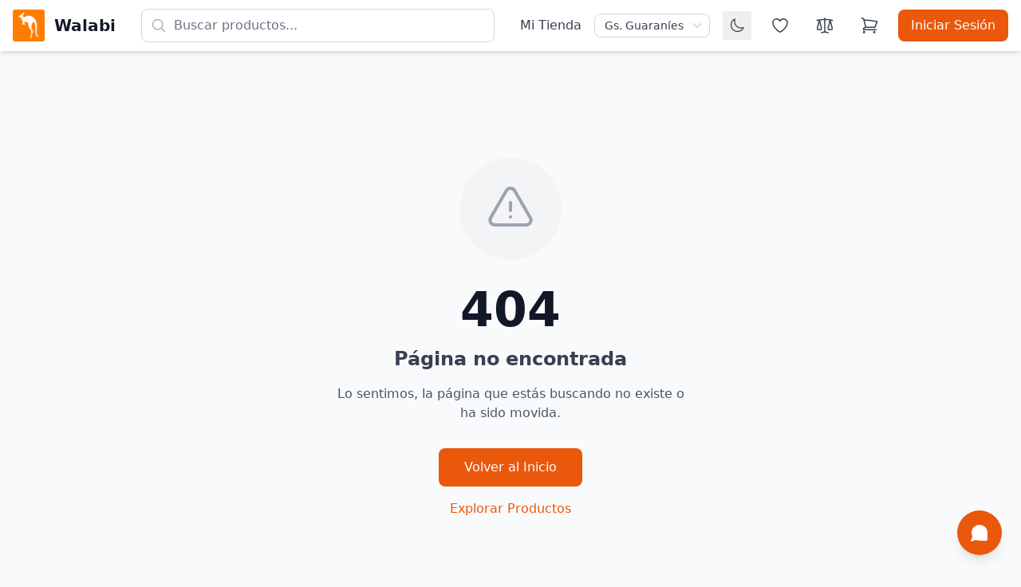

--- FILE ---
content_type: text/html
request_url: https://walabi.com.py/index.php/product/impresora-laser-color-ics-samsung-sl-c563fw-220v-wifi-red-adf-fax-a4-18ppm-510s-white-black/
body_size: 2707
content:
<!doctype html>
<html lang="en">
  <head>
    <meta charset="UTF-8" />
    <link rel="icon" type="image/png" href="/assets/logo_mini_walabi-BpVQhtl6.png" />
    <meta name="viewport" content="width=device-width, initial-scale=1.0" />
    <title>Walabi - Hardware & Software</title>
    
    <!-- New Relic Browser Monitoring -->
    <script type="text/javascript">
      ;(function(a,s,y,n,c,h,i,d,e){s.className+=' '+y;h.start=1*new Date;
      h.end=i=function(){s.className=s.className.replace(RegExp(' ?'+y),'')};
      (a[n]=a[n]||[]).hide=h;setTimeout(function(){i();h.end=null},c);h.timeout=c;
      })(window,document.documentElement,'async-hide','dataLayer',4000,
      {'GTM-XXXXXXX':true});
    </script>
    
    <!-- New Relic Browser Agent -->
    <script type="text/javascript">
      window.NREUM||(NREUM={});NREUM.info = {
        "beacon":"bam.nr-data.net",
        "errorBeacon":"bam.nr-data.net",
        "licenseKey":"NRJS-xxxxxxxxxxxxxxxxxxxxxxxxxxxxxxxxxxxxxxx",
        "applicationID":"xxxxxxxxx",
        "sa":1,
        "agent":"js-agent.newrelic.com/nr-spa-1.261.0.min.js"
      }
    </script>
    
    <!-- Performance Monitoring Configuration -->
    <script type="text/javascript">
      // Configuración personalizada de New Relic
      window.NREUM = window.NREUM || {};
      window.NREUM.init = {
        // Configuración de SPA (Single Page Application)
        spa: {
          enabled: true,
          harvestTimeSeconds: 10,
          maxTraceEntries: 200
        },
        // Configuración de Ajax monitoring
        ajax: {
          enabled: true,
          harvestTimeSeconds: 10,
          maxAjaxCallsPerHarvest: 20
        },
        // Configuración de Page View Timing
        page_view_timing: {
          enabled: true,
          harvestTimeSeconds: 30
        },
        // Configuración de Session Trace
        session_trace: {
          enabled: true,
          harvestTimeSeconds: 10,
          maxNodesPerHarvest: 2000
        },
        // Configuración de errores JavaScript
        jserrors: {
          enabled: true,
          harvestTimeSeconds: 10,
          maxErrorsPerHarvest: 20
        },
        // Configuración de métricas personalizadas
        custom_events: {
          enabled: true,
          harvestTimeSeconds: 30,
          maxEventsPerHarvest: 1000
        }
      };

      // Función para enviar eventos personalizados
      window.trackCustomEvent = function(eventType, eventName, attributes) {
        if (window.newrelic && window.newrelic.addPageAction) {
          window.newrelic.addPageAction(eventType, Object.assign({
            eventName: eventName,
            timestamp: Date.now(),
            userAgent: navigator.userAgent,
            url: window.location.href
          }, attributes || {}));
        }
      };

      // Función para trackear errores personalizados
      window.trackError = function(error, attributes) {
        if (window.newrelic && window.newrelic.noticeError) {
          window.newrelic.noticeError(error, attributes || {});
        }
      };

      // Función para trackear métricas de rendimiento
      window.trackPerformance = function(metricName, value, attributes) {
        if (window.newrelic && window.newrelic.recordMetric) {
          window.newrelic.recordMetric(metricName, value);
        }
        if (window.newrelic && window.newrelic.addPageAction) {
          window.newrelic.addPageAction('CustomMetric', Object.assign({
            metricName: metricName,
            value: value,
            timestamp: Date.now()
          }, attributes || {}));
        }
      };

      // Trackear Core Web Vitals automáticamente
      function trackWebVitals() {
        // Largest Contentful Paint (LCP)
        new PerformanceObserver((entryList) => {
          for (const entry of entryList.getEntries()) {
            if (entry.entryType === 'largest-contentful-paint') {
              window.trackPerformance('LCP', entry.startTime, {
                element: entry.element ? entry.element.tagName : 'unknown'
              });
            }
          }
        }).observe({entryTypes: ['largest-contentful-paint']});

        // First Input Delay (FID)
        new PerformanceObserver((entryList) => {
          for (const entry of entryList.getEntries()) {
            if (entry.entryType === 'first-input') {
              window.trackPerformance('FID', entry.processingStart - entry.startTime, {
                inputType: entry.name
              });
            }
          }
        }).observe({entryTypes: ['first-input']});

        // Cumulative Layout Shift (CLS)
        let clsValue = 0;
        new PerformanceObserver((entryList) => {
          for (const entry of entryList.getEntries()) {
            if (!entry.hadRecentInput) {
              clsValue += entry.value;
            }
          }
          window.trackPerformance('CLS', clsValue);
        }).observe({entryTypes: ['layout-shift']});
      }

      // Inicializar tracking cuando el DOM esté listo
      if (document.readyState === 'loading') {
        document.addEventListener('DOMContentLoaded', trackWebVitals);
      } else {
        trackWebVitals();
      }

      // Trackear tiempo de carga de la página
      window.addEventListener('load', function() {
        const loadTime = performance.timing.loadEventEnd - performance.timing.navigationStart;
        window.trackPerformance('PageLoadTime', loadTime);
        
        // Trackear recursos cargados
        const resources = performance.getEntriesByType('resource');
        resources.forEach(resource => {
          if (resource.duration > 1000) { // Solo recursos que toman más de 1 segundo
            window.trackCustomEvent('SlowResource', 'ResourceLoad', {
              resourceName: resource.name,
              duration: resource.duration,
              size: resource.transferSize || 0
            });
          }
        });
      });
    </script>
    <script type="module" crossorigin src="/assets/index-DQudUdYf.js"></script>
    <link rel="modulepreload" crossorigin href="/assets/vendor-Dxq_zevl.js">
    <link rel="modulepreload" crossorigin href="/assets/utils-BLIUbNrh.js">
    <link rel="stylesheet" crossorigin href="/assets/index-Dh80sL6G.css">
  </head>
  <body>
    <!-- Google Identity Services -->
    <script src="https://accounts.google.com/gsi/client" async defer></script>

    <!-- Facebook SDK -->
    <div id="fb-root"></div>
    
    <div id="app"></div>
    
    <!-- Script adicional para tracking de eventos de e-commerce -->
    <script type="text/javascript">
      // Funciones específicas para e-commerce
      window.trackEcommerce = {
        // Trackear vista de producto
        productView: function(productId, productName, category, price) {
          window.trackCustomEvent('Ecommerce', 'ProductView', {
            productId: productId,
            productName: productName,
            category: category,
            price: price
          });
        },
        
        // Trackear agregado al carrito
        addToCart: function(productId, productName, quantity, price) {
          window.trackCustomEvent('Ecommerce', 'AddToCart', {
            productId: productId,
            productName: productName,
            quantity: quantity,
            price: price,
            totalValue: quantity * price
          });
        },
        
        // Trackear inicio de checkout
        beginCheckout: function(cartValue, itemCount) {
          window.trackCustomEvent('Ecommerce', 'BeginCheckout', {
            cartValue: cartValue,
            itemCount: itemCount
          });
        },
        
        // Trackear compra completada
        purchase: function(orderId, totalValue, itemCount, paymentMethod) {
          window.trackCustomEvent('Ecommerce', 'Purchase', {
            orderId: orderId,
            totalValue: totalValue,
            itemCount: itemCount,
            paymentMethod: paymentMethod
          });
        },
        
        // Trackear búsquedas
        search: function(searchTerm, resultsCount) {
          window.trackCustomEvent('Ecommerce', 'Search', {
            searchTerm: searchTerm,
            resultsCount: resultsCount
          });
        },
        
        // Trackear filtros aplicados
        filterApplied: function(filterType, filterValue, resultsCount) {
          window.trackCustomEvent('Ecommerce', 'FilterApplied', {
            filterType: filterType,
            filterValue: filterValue,
            resultsCount: resultsCount
          });
        }
      };
      
      // Trackear errores de JavaScript automáticamente
      window.addEventListener('error', function(event) {
        window.trackError(event.error || new Error(event.message), {
          filename: event.filename,
          lineno: event.lineno,
          colno: event.colno
        });
      });
      
      // Trackear promesas rechazadas
      window.addEventListener('unhandledrejection', function(event) {
        window.trackError(new Error('Unhandled Promise Rejection: ' + event.reason), {
          type: 'unhandledrejection',
          reason: event.reason
        });
      });
    </script>
  </body>
</html>

--- FILE ---
content_type: text/javascript
request_url: https://walabi.com.py/assets/index-DQudUdYf.js
body_size: 23315
content:
const __vite__mapDeps=(i,m=__vite__mapDeps,d=(m.f||(m.f=["assets/HomeView-Bf6vi87T.js","assets/vendor-Dxq_zevl.js","assets/ProductCard-CEY5VMRd.js","assets/ProductCard-D0TQzXn3.css","assets/TruckIcon-D-w_mXJ4.js","assets/ChevronRightIcon-Bwz4isBm.js","assets/utils-BLIUbNrh.js","assets/HomeView-CcfciRAs.css","assets/ProductsView-BPUZHeBr.js","assets/ProductsView-YS-MF79G.css","assets/ProductDetailView-BDAUbqWq.js","assets/PlusIcon-Bs61yEav.js","assets/ProductDetailView-Com58Q_H.css","assets/CategoriesView-BoFqp5Ys.js","assets/CartView-CuPd6qvc.js","assets/TrashIcon-BH62sJht.js","assets/CheckoutView-D7vXqXj2.js","assets/addresses-Bq03IFN9.js","assets/AddressFormModal.vue_vue_type_script_setup_true_lang-BR60vrCG.js","assets/AddressFormModal-ChuwlTBV.css","assets/pagos-D25wwLZc.js","assets/LoginView-BV4Zzg5j.js","assets/useFacebookAuth-BTntFcMy.js","assets/useAppleAuth-BL6h6yY8.js","assets/EyeIcon-DXjn7F3f.js","assets/RegisterView-DvL7AuUb.js","assets/CheckIcon-urr6e7a8.js","assets/ProfileView-BhXx33Tu.js","assets/ShoppingBagIcon-q2_vIvcu.js","assets/OrdersView-xGuSitQM.js","assets/orders-Cnr8UaSt.js","assets/FavoritesView-DKJrzXca.js","assets/FavoritesView-efgPg520.css","assets/CompareView-BYXpRFbJ.js","assets/CompareView-DmM7iYpq.css","assets/ApiDocumentationView-ZXCbwUlR.js","assets/ApiDocumentationView-BQrxvuJD.css","assets/AppleCallbackView-CT6uiO4m.js","assets/PrivacyPolicyView-Coh_FTLe.js","assets/AccountDeletionView-Dwvkdgnm.js","assets/PaymentCallbackView-7xniYk91.js","assets/ResultadoPago-DnEkLbpB.js","assets/GraciasPorSuCompra-1dBieKD1.js","assets/NotFoundView-BtXCfsV7.js"])))=>i.map(i=>d[i]);
import{r as S,d as J,c as T,a as Oe,b as Be,w as le,e as f,f as o,o as u,g as K,h as Y,i as C,j as pe,k as M,u as c,v as ue,l as de,m as B,n as Ve,p as ve,t as N,q as Ie,s as Pe,x as R,y as V,z as me,A as re,F as q,B as z,T as Fe,C as Re,D as X,E as je,G as Ue,H as Ge,I as qe,J as ne,K as ze,L as He,M as We}from"./vendor-Dxq_zevl.js";import{o as Te}from"./utils-BLIUbNrh.js";(function(){const e=document.createElement("link").relList;if(e&&e.supports&&e.supports("modulepreload"))return;for(const n of document.querySelectorAll('link[rel="modulepreload"]'))a(n);new MutationObserver(n=>{for(const s of n)if(s.type==="childList")for(const l of s.addedNodes)l.tagName==="LINK"&&l.rel==="modulepreload"&&a(l)}).observe(document,{childList:!0,subtree:!0});function t(n){const s={};return n.integrity&&(s.integrity=n.integrity),n.referrerPolicy&&(s.referrerPolicy=n.referrerPolicy),n.crossOrigin==="use-credentials"?s.credentials="include":n.crossOrigin==="anonymous"?s.credentials="omit":s.credentials="same-origin",s}function a(n){if(n.ep)return;n.ep=!0;const s=t(n);fetch(n.href,s)}})();const Ye="modulepreload",Ze=function(r){return"/"+r},ye={},O=function(e,t,a){let n=Promise.resolve();if(t&&t.length>0){document.getElementsByTagName("link");const l=document.querySelector("meta[property=csp-nonce]"),p=l?.nonce||l?.getAttribute("nonce");n=Promise.allSettled(t.map($=>{if($=Ze($),$ in ye)return;ye[$]=!0;const w=$.endsWith(".css"),k=w?'[rel="stylesheet"]':"";if(document.querySelector(`link[href="${$}"]${k}`))return;const g=document.createElement("link");if(g.rel=w?"stylesheet":Ye,w||(g.as="script"),g.crossOrigin="",g.href=$,p&&g.setAttribute("nonce",p),document.head.appendChild(g),w)return new Promise((v,E)=>{g.addEventListener("load",v),g.addEventListener("error",()=>E(new Error(`Unable to preload CSS for ${$}`)))})}))}function s(l){const p=new Event("vite:preloadError",{cancelable:!0});if(p.payload=l,window.dispatchEvent(p),!p.defaultPrevented)throw l}return n.then(l=>{for(const p of l||[])p.status==="rejected"&&s(p.reason);return e().catch(s)})};function De(r){const e={};return r instanceof Headers?r.forEach((t,a)=>{e[a]=t}):typeof r=="object"&&r!==null&&Object.assign(e,r),e}function Z(){return Te.create({baseURL:"https://api.walabi.com.py/api/ecommerce/",onRequest:({options:r})=>{const t=G().token,a=De(r.headers);t&&(a.Authorization=`Bearer ${t}`),a["Content-Type"]="application/json",a.Accept="application/json",a["X-Requested-With"]="XMLHttpRequest",r.headers=new Headers(a)},onResponse:({response:r})=>{window.trackCustomEvent&&window.trackCustomEvent("API","Success",{url:r.url,status:r.status,method:r.request?.method||r.config?.method||"GET"})},onResponseError:({response:r,request:e})=>{const t=G();r.status===401&&(t.logout(),window.location.pathname!=="/login"&&(window.location.href="/login")),window.trackError&&window.trackError(new Error(`API Error: ${r.status}`),{url:r.url,status:r.status,method:e instanceof Request?e.method:"GET",responseText:r._data?.message??"Unknown error"}),console.error("API Error:",{url:r.url,status:r.status,data:r._data})},timeout:3e4,retry:2,retryDelay:1e3})}function ca(){if(!G().isAuthenticated)throw new Error("User must be authenticated to use this API");return Z()}function Le(){return Te.create({baseURL:"https://api.walabi.com.py/api/ecommerce/",onRequest:({options:r})=>{const e=De(r.headers);e["Content-Type"]="application/json",e.Accept="application/json",r.headers=new Headers(e)},onResponseError:({response:r,request:e})=>{window.trackError&&window.trackError(new Error(`Public API Error: ${r.status}`),{url:r.url,status:r.status,method:e instanceof Request?e.method:"GET"})},timeout:3e4,retry:1})}class Je{$fetch=Z();$publicFetch=Le();async login(e){const t=await this.$publicFetch("login",{method:"POST",body:e});return{user:this.transformUser(t.user),token:t.token,refreshToken:t.token}}async register(e){const t=await this.$publicFetch("register",{method:"POST",body:{name:e.firstName,last_name:e.lastName,email:e.email,phone:e.phone,password:e.password,password_confirmation:e.password}});return{user:this.transformUser(t.user),token:t.token,refreshToken:t.token}}async socialLogin(e,t){const a=await this.$publicFetch("social-login",{method:"POST",body:{provider:e,token:t}});return{user:this.transformUser(a.user),token:a.token,refreshToken:a.token}}async getCurrentUser(){const e=await this.$fetch("me");return this.transformUser(e.user||e)}async updateProfile(e){const t=await this.$fetch("users",{method:"PUT",body:{name:e.firstName,last_name:e.lastName,email:e.email,phone:e.phone}});return this.transformUser(t.user||t)}async updateBillingInfo(e){const t=await this.$fetch("users",{method:"PUT",body:{document_type:e.documentType,document_number:e.documentNumber,business_name:e.businessName}});return this.transformUser(t.user||t)}async uploadAvatar(e){const t=new FormData;t.append("path_image",e);const a=await this.$fetch("users",{method:"POST",body:t,headers:{}});return a.path_image||a.user?.path_image}async logout(){await this.$fetch("logout",{method:"POST"})}async changePassword(e,t){await this.$fetch("users/change-password",{method:"POST",body:{current_password:e,password:t,password_confirmation:t}})}transformUser(e){return{id:e.id?.toString()||"",email:e.email||"",firstName:e.name||"",lastName:e.last_name||"",role:"customer",phone:e.phone||"",avatar:e.path_image||"",billingInfo:e.document_type&&e.document_number?{documentType:e.document_type,documentNumber:e.document_number,businessName:e.business_name}:void 0,createdAt:new Date(e.created_at||Date.now()),updatedAt:new Date(e.updated_at||Date.now())}}}const j=new Je,W=S([]),Q=()=>{const r=(a,n="info",s=5e3,l)=>{const p=Date.now().toString(),$={id:p,message:a,type:n,duration:s,show:!0,actions:l};W.value.push($),setTimeout(()=>{e(p)},s)},e=a=>{const n=W.value.findIndex(s=>s.id===a);n>-1&&(W.value[n].show=!1,setTimeout(()=>{W.value.splice(n,1)},300))};return{notifications:W,showNotification:r,removeNotification:e,clearNotifications:()=>{W.value=[]}}},G=J("auth",()=>{const r=S(null),e=S(localStorage.getItem("auth_token")),t=S(!1),{showNotification:a}=Q(),n=T(()=>!!e.value&&!!r.value),s=async b=>{try{t.value=!0;const h=await j.login(b);return r.value=h.user,e.value=h.token,localStorage.setItem("auth_token",h.token),a(`¡Bienvenido ${h.user.firstName}!`,"success"),window.trackCustomEvent&&window.trackCustomEvent("Auth","Login",{userId:h.user.id,method:"email"}),!0}catch(h){if(console.error("Login error:",h),h.response?.status===422){const i=h.response.data?.errors;i?.email?a(i.email[0],"error"):i?.password?a(i.password[0],"error"):a("Credenciales inválidas","error")}else h.response?.status===401?a("Credenciales incorrectas","error"):a(h.response?.data?.message||"Error al iniciar sesión","error");return window.trackError&&window.trackError(h,{component:"AuthStore",action:"login"}),!1}finally{t.value=!1}},l=async b=>{try{t.value=!0;const h=await j.register(b);return r.value=h.user,e.value=h.token,localStorage.setItem("auth_token",h.token),a(`¡Bienvenido ${h.user.firstName}! Tu cuenta ha sido creada exitosamente.`,"success"),window.trackCustomEvent&&window.trackCustomEvent("Auth","Register",{userId:h.user.id,method:"email"}),!0}catch(h){if(console.error("Registration error:",h),h.response?.status===422){const i=h.response.data?.errors;i?.email?a(i.email[0],"error"):i?.password?a(i.password[0],"error"):i?.name?a(i.name[0],"error"):a("Por favor verifica los datos ingresados","error")}else a(h.response?.data?.message||"Error al crear la cuenta","error");return window.trackError&&window.trackError(h,{component:"AuthStore",action:"register"}),!1}finally{t.value=!1}},p=async(b,h)=>{try{t.value=!0;const i=await j.socialLogin(b,h);return r.value=i.user,e.value=i.token,localStorage.setItem("auth_token",i.token),a(`¡Bienvenido ${i.user.firstName}!`,"success"),window.trackCustomEvent&&window.trackCustomEvent("Auth","SocialLogin",{userId:i.user.id,provider:b}),!0}catch(i){return console.error("Social login error:",i),a(i.response?.data?.message||`Error al iniciar sesión con ${b}`,"error"),window.trackError&&window.trackError(i,{component:"AuthStore",action:"socialLogin",provider:b}),!1}finally{t.value=!1}},$=async()=>{try{e.value&&await j.logout()}catch(b){console.error("Logout error:",b)}finally{r.value=null,e.value=null,localStorage.removeItem("auth_token"),a("Sesión cerrada correctamente","success"),window.trackCustomEvent&&window.trackCustomEvent("Auth","Logout",{})}},w=async()=>{if(e.value)try{t.value=!0,r.value=await j.getCurrentUser()}catch(b){console.error("Load user error:",b),b.response?.status===401&&(r.value=null,e.value=null,localStorage.removeItem("auth_token"))}finally{t.value=!1}},k=async b=>{try{t.value=!0;const h=await j.updateProfile(b);return r.value=h,a("Perfil actualizado correctamente","success"),window.trackCustomEvent&&window.trackCustomEvent("Auth","ProfileUpdated",{userId:h.id}),!0}catch(h){if(console.error("Update profile error:",h),h.response?.status===422){const i=h.response.data?.errors,x=Object.values(i)[0];a(x[0],"error")}else a(h.response?.data?.message||"Error al actualizar el perfil","error");return!1}finally{t.value=!1}},g=async b=>{try{t.value=!0;const h=await j.updateBillingInfo(b);return r.value=h,a("Datos de facturación actualizados correctamente","success"),window.trackCustomEvent&&window.trackCustomEvent("Auth","BillingInfoUpdated",{userId:h.id,documentType:b.documentType}),!0}catch(h){if(console.error("Update billing info error:",h),h.response?.status===422){const i=h.response.data?.errors,x=Object.values(i)[0];a(x[0],"error")}else a(h.response?.data?.message||"Error al actualizar datos de facturación","error");return!1}finally{t.value=!1}},v=async b=>{try{t.value=!0;const h=await j.uploadAvatar(b);return r.value&&(r.value.avatar=h),a("Foto de perfil actualizada correctamente","success"),window.trackCustomEvent&&window.trackCustomEvent("Auth","AvatarUploaded",{userId:r.value?.id}),!0}catch(h){return console.error("Upload avatar error:",h),a(h.response?.data?.message||"Error al subir la foto de perfil","error"),!1}finally{t.value=!1}},E=async(b,h)=>{try{return t.value=!0,await j.changePassword(b,h),a("Contraseña cambiada correctamente","success"),window.trackCustomEvent&&window.trackCustomEvent("Auth","PasswordChanged",{userId:r.value?.id}),!0}catch(i){if(console.error("Change password error:",i),i.response?.status===422){const x=i.response.data?.errors;x?.current_password?a("La contraseña actual es incorrecta","error"):x?.password?a(x.password[0],"error"):a("Error en los datos proporcionados","error")}else a(i.response?.data?.message||"Error al cambiar la contraseña","error");return!1}finally{t.value=!1}};return{user:T(()=>r.value),token:T(()=>e.value),isLoading:T(()=>t.value),isAuthenticated:n,login:s,register:l,socialLogin:p,logout:$,loadUser:w,updateProfile:k,updateBillingInfo:g,uploadAvatar:v,changePassword:E}}),ge=Oe({history:Be(),scrollBehavior(r,e,t){return t||(r.name===e.name&&r.params.id!==e.params.id?{top:0,behavior:"smooth"}:{top:0,behavior:"smooth"})},routes:[{path:"/",name:"Home",component:()=>O(()=>import("./HomeView-Bf6vi87T.js"),__vite__mapDeps([0,1,2,3,4,5,6,7]))},{path:"/products",name:"Products",component:()=>O(()=>import("./ProductsView-BPUZHeBr.js"),__vite__mapDeps([8,1,2,3,6,9])),beforeEnter:(r,e,t)=>{t()}},{path:"/products/:slug",name:"ProductDetail",component:()=>O(()=>import("./ProductDetailView-BDAUbqWq.js"),__vite__mapDeps([10,1,2,3,5,11,6,12])),props:!0},{path:"/categories",name:"Categories",component:()=>O(()=>import("./CategoriesView-BoFqp5Ys.js"),__vite__mapDeps([13,1,6]))},{path:"/cart",name:"Cart",component:()=>O(()=>import("./CartView-CuPd6qvc.js"),__vite__mapDeps([14,1,11,15,6]))},{path:"/checkout",name:"Checkout",component:()=>O(()=>import("./CheckoutView-D7vXqXj2.js"),__vite__mapDeps([16,1,17,18,6,19,20,15])),meta:{requiresAuth:!0}},{path:"/login",name:"Login",component:()=>O(()=>import("./LoginView-BV4Zzg5j.js"),__vite__mapDeps([21,1,22,23,24,6])),meta:{guest:!0}},{path:"/register",name:"Register",component:()=>O(()=>import("./RegisterView-DvL7AuUb.js"),__vite__mapDeps([25,1,23,22,24,26,6])),meta:{guest:!0}},{path:"/profile",name:"Profile",component:()=>O(()=>import("./ProfileView-BhXx33Tu.js"),__vite__mapDeps([27,1,17,18,6,19,28,11,24,15])),meta:{requiresAuth:!0}},{path:"/orders",name:"Orders",component:()=>O(()=>import("./OrdersView-xGuSitQM.js"),__vite__mapDeps([29,30,1,4,28,5,6])),meta:{requiresAuth:!0}},{path:"/favorites",name:"Favorites",component:()=>O(()=>import("./FavoritesView-DKJrzXca.js"),__vite__mapDeps([31,1,6,32]))},{path:"/compare",name:"Compare",component:()=>O(()=>import("./CompareView-BYXpRFbJ.js"),__vite__mapDeps([33,1,6,34]))},{path:"/api-docs",name:"ApiDocumentation",component:()=>O(()=>import("./ApiDocumentationView-ZXCbwUlR.js"),__vite__mapDeps([35,1,6,36]))},{path:"/auth/apple/callback",name:"AppleCallback",component:()=>O(()=>import("./AppleCallbackView-CT6uiO4m.js"),__vite__mapDeps([37,1,23,6]))},{path:"/privacy-policy",name:"PrivacyPolicy",component:()=>O(()=>import("./PrivacyPolicyView-Coh_FTLe.js"),__vite__mapDeps([38,1]))},{path:"/account-deletion",name:"AccountDeletion",component:()=>O(()=>import("./AccountDeletionView-Dwvkdgnm.js"),__vite__mapDeps([39,1]))},{path:"/payment/callback",name:"PaymentCallback",component:()=>O(()=>import("./PaymentCallbackView-7xniYk91.js"),__vite__mapDeps([40,1,26,6]))},{path:"/pago/resultado/:hash?",name:"ResultadoPago",component:()=>O(()=>import("./ResultadoPago-DnEkLbpB.js"),__vite__mapDeps([41,1,20,6])),meta:{requiresAuth:!0}},{path:"/gracias-por-su-compra",name:"GraciasPorSuCompra",component:()=>O(()=>import("./GraciasPorSuCompra-1dBieKD1.js"),__vite__mapDeps([42,1,20,6,30,17])),meta:{requiresAuth:!0}},{path:"/:pathMatch(.*)*",name:"NotFound",component:()=>O(()=>import("./NotFoundView-BtXCfsV7.js"),__vite__mapDeps([43,1,6]))}]});ge.beforeEach(async(r,e,t)=>{const a=G();if(a.token&&!a.user&&await a.loadUser(),r.meta.requiresAuth&&!a.isAuthenticated){t({name:"Login",query:{redirect:r.fullPath}});return}if(r.meta.guest&&a.isAuthenticated){t({name:"Home"});return}if(r.name==="AppleCallback"){t();return}t()});ge.beforeResolve((r,e,t)=>{r.name==="Products"&&Object.keys(r.query).length>0&&sessionStorage.setItem("lastProductsRoute",JSON.stringify({path:r.path,query:r.query,timestamp:Date.now()})),t()});const Ke=[{id:"1",code:"WELCOME10",type:"percentage",value:10,minOrderAmount:50,maxDiscountAmount:100,expiresAt:new Date("2024-12-31"),usageLimit:1e3,usedCount:45,isActive:!0},{id:"2",code:"SAVE20",type:"fixed",value:20,minOrderAmount:100,expiresAt:new Date("2024-12-31"),usageLimit:500,usedCount:123,isActive:!0}];class Qe{delay=e=>new Promise(t=>setTimeout(t,e));async validatePromoCode(e){await this.delay(500);const t=Ke.find(a=>a.code.toLowerCase()===e.toLowerCase()&&a.isActive);if(!t)throw new Error("Código promocional inválido");if(t.expiresAt&&new Date>t.expiresAt)throw new Error("Código promocional expirado");if(t.usageLimit&&t.usedCount>=t.usageLimit)throw new Error("Código promocional agotado");return t}}const Xe=new Qe,ee=J("currency",()=>{const r=S("PYG"),e=S({PYG:1,USD:135e-6}),t={PYG:{code:"PYG",symbol:"Gs.",name:"Guaraníes",exchangeRate:1},USD:{code:"USD",symbol:"$",name:"Dólares",exchangeRate:135e-6}},a=T(()=>t[r.value]),n=w=>{r.value=w,localStorage.setItem("selected_currency",w),window.trackCustomEvent&&window.trackCustomEvent("Currency","Changed",{fromCurrency:r.value,toCurrency:w})},s=(w,k)=>{const g=k||r.value;return w*e.value[g]},l=(w,k)=>{const g=k||r.value,v=t[g];return g==="USD"?`${v.symbol}${w.toLocaleString("en-US",{minimumFractionDigits:2,maximumFractionDigits:2})}`:`${v.symbol} ${Math.round(w).toLocaleString("es-PY",{minimumFractionDigits:0,maximumFractionDigits:0})}`},p=async()=>{try{console.log("Exchange rates updated")}catch(w){console.error("Error updating exchange rates:",w)}},$=()=>{const w=localStorage.getItem("selected_currency");w&&t[w]&&(r.value=w)};return{currentCurrency:T(()=>r.value),currentCurrencyConfig:a,currencies:t,exchangeRates:T(()=>e.value),setCurrency:n,convertPrice:s,formatPrice:l,updateExchangeRates:p,loadSavedCurrency:$}}),ie={async saveCart(r){return await Z()("abandoned-carts",{method:"POST",body:r})},async getCartBySession(r){return await Z()(`abandoned-carts/session/${r}`)},async recoverCart(r,e){return await Z()(`abandoned-carts/${r}/recover`,{method:"PUT",body:{orderId:e,recoveryMethod:"automatic"}})},async deleteCartBySession(r){return await Z()(`abandoned-carts/session/${r}`,{method:"DELETE"})}},ae=J("cart",()=>{const r=S([]),e=S(null),t=S({isGift:!1,giftMessage:"",giftWrap:!1,recipientName:"",recipientEmail:""}),a=S(!1),n=S(new Date),{showNotification:s}=Q(),l=T(()=>r.value.reduce((m,d)=>m+d.quantity,0)),p=T(()=>{const d=ee().currentCurrency;return r.value.reduce((_,P)=>{let L=P.product.offer_price&&P.product.offer_price<P.product.price?P.product.offer_price:P.product.price;if(P.product.currency_code&&P.product.exchange_rate_sell){const fe=P.product.currency_code;fe==="USD"&&d==="PYG"?L=Math.round(L*P.product.exchange_rate_sell):fe==="PYG"&&d==="USD"&&(L=L/P.product.exchange_rate_sell)}return _+L*P.quantity},0)}),$=T(()=>{if(!e.value)return 0;const m=e.value,d=m.type==="percentage"?p.value*(m.value/100):m.value;return Math.min(d,m.maxDiscountAmount||d)}),w=T(()=>t.value.giftWrap?5:0),k=T(()=>{const d=p.value*.1,_=p.value>100?0:15;return p.value+d+_+w.value-$.value}),g=async(m,d=1,_)=>{try{const P=r.value.findIndex(L=>L.productId===m.id&&JSON.stringify(L.selectedOptions)===JSON.stringify(_));if(P>=0)r.value[P].quantity+=d;else{const L={id:Date.now().toString(),productId:m.id,product:m,quantity:d,selectedOptions:_,isGift:!1,giftMessage:""};r.value.push(L)}n.value=new Date,await A(),s(`${m.name} añadido al carrito`,"success",5e3,[{text:"Ver Carrito",action:()=>window.location.href="/cart"},{text:"Finalizar Compra",action:()=>window.location.href="/checkout"}])}catch{s("Error al añadir el producto al carrito","error")}},v=async(m,d)=>{try{const _=r.value.findIndex(P=>P.id===m);_>=0&&(d<=0?r.value.splice(_,1):r.value[_].quantity=d,n.value=new Date,await A())}catch{s("Error al actualizar la cantidad","error")}},E=async(m,d,_)=>{try{const P=r.value.findIndex(L=>L.id===m);P>=0&&(r.value[P].isGift=d,r.value[P].giftMessage=_||"",n.value=new Date,await A())}catch{s("Error al actualizar opciones de regalo","error")}},b=async m=>{try{t.value={...t.value,...m},n.value=new Date,await A()}catch{s("Error al actualizar opciones de regalo","error")}},h=async m=>{try{const d=r.value.findIndex(_=>_.id===m);if(d>=0){const _=r.value[d].product.name;r.value.splice(d,1),n.value=new Date,await A(),s(`${_} eliminado del carrito`,"success")}}catch{s("Error al eliminar el producto","error")}},i=async()=>{try{r.value=[],e.value=null,t.value={isGift:!1,giftMessage:"",giftWrap:!1,recipientName:"",recipientEmail:""},n.value=new Date;const m=F();await ie.deleteCartBySession(m),await A(),s("Carrito vaciado","success")}catch{s("Error al vaciar el carrito","error")}},x=async m=>{try{a.value=!0;const d=await Xe.validatePromoCode(m);return d.minOrderAmount&&p.value<d.minOrderAmount?(s(`El monto mínimo para este código es Gs. ${(d.minOrderAmount*1e3).toLocaleString()}`,"error"),!1):(e.value=d,await A(),s(`Código promocional aplicado: ${d.code}`,"success"),!0)}catch(d){return s(d.message||"Código promocional inválido","error"),!1}finally{a.value=!1}},I=async()=>{try{e.value=null,await A(),s("Código promocional removido","success")}catch{s("Error al remover el código promocional","error")}},A=async()=>{const m={items:r.value,appliedPromoCode:e.value,giftOptions:t.value,lastActivity:n.value};localStorage.setItem("cart",JSON.stringify(m)),await D()},D=async()=>{console.log("📦 [trackAbandonedCart] Called with items count:",r.value.length);try{const m=G(),d=F();if(r.value.length===0){console.log("🗑️ [Cart] Deleting abandoned cart from backend, sessionId:",d);try{await ie.deleteCartBySession(d)}catch(L){console.error("❌ [Cart] Error deleting abandoned cart:",L)}return}const _=ee(),P={sessionId:d,userId:m.user?.id,items:r.value.map(L=>({productId:L.productId,quantity:L.quantity,selectedOptions:L.selectedOptions,price:L.product.offer_price||L.product.price,currency:L.product.currency_code||"PYG"})),total:k.value,currency:_.currentCurrency,metadata:{userAgent:navigator.userAgent,referrer:document.referrer,currentUrl:window.location.href,language:navigator.language,exchangeRate:_.exchangeRates[_.currentCurrency]}};console.log("💾 [Cart] Updating abandoned cart in backend with",r.value.length,"items"),await ie.saveCart(P),console.log("✅ [Cart] Successfully updated abandoned cart in backend")}catch(m){console.error("Error tracking abandoned cart:",m)}},F=()=>{let m=localStorage.getItem("session_id");return m||(m=Date.now().toString()+Math.random().toString(36).substr(2,9),localStorage.setItem("session_id",m)),m},y=()=>{try{const m=localStorage.getItem("cart");if(m){const d=JSON.parse(m);r.value=d.items||[],e.value=d.appliedPromoCode||null,t.value=d.giftOptions||{isGift:!1,giftMessage:"",giftWrap:!1,recipientName:"",recipientEmail:""},n.value=d.lastActivity?new Date(d.lastActivity):new Date}}catch(m){console.error("Error loading cart from localStorage:",m)}};return{items:T(()=>r.value),appliedPromoCode:T(()=>e.value),giftOptions:T(()=>t.value),isLoading:T(()=>a.value),itemCount:l,subtotal:p,discountAmount:$,giftWrapCost:w,total:k,addItem:g,updateQuantity:v,updateItemGift:E,updateGiftOptions:b,removeItem:h,clearCart:i,applyPromoCode:x,removePromoCode:I,loadCart:y}}),oe=J("favorites",()=>{const r=S([]),e=S(!1),{showNotification:t}=Q(),a=G(),n=T(()=>r.value.length),s=v=>r.value.some(E=>E.productId===v),l=async v=>{try{if(s(v.id)){t("El producto ya está en favoritos","info");return}const E={id:Date.now().toString(),productId:v.id,product:v,addedAt:new Date};r.value.push(E),await k(),t(`${v.name} añadido a favoritos`,"success")}catch{t("Error al añadir a favoritos","error")}},p=async v=>{try{const E=r.value.findIndex(b=>b.productId===v);if(E>=0){const b=r.value[E].product.name;r.value.splice(E,1),await k(),t(`${b} eliminado de favoritos`,"success")}}catch{t("Error al eliminar de favoritos","error")}},$=async v=>{s(v.id)?await p(v.id):await l(v)},w=async()=>{try{r.value=[],await k(),t("Favoritos vaciados","success")}catch{t("Error al vaciar favoritos","error")}},k=async()=>{const v={items:r.value,userId:a.user?.id};a.isAuthenticated?localStorage.setItem(`favorites_${a.user?.id}`,JSON.stringify(v)):localStorage.setItem("favorites_guest",JSON.stringify(v))},g=async()=>{try{let v;if(a.isAuthenticated){const E=localStorage.getItem(`favorites_${a.user?.id}`),b=localStorage.getItem("favorites_guest");E?v=JSON.parse(E):b&&(v=JSON.parse(b),localStorage.removeItem("favorites_guest"),await k())}else{const E=localStorage.getItem("favorites_guest");E&&(v=JSON.parse(E))}v?.items&&(r.value=v.items.map(E=>({...E,addedAt:new Date(E.addedAt)})))}catch(v){console.error("Error loading favorites:",v)}};return{items:T(()=>r.value),isLoading:T(()=>e.value),favoriteCount:n,isFavorite:s,addToFavorites:l,removeFromFavorites:p,toggleFavorite:$,clearFavorites:w,loadFavorites:g}}),se=J("compare",()=>{const r=S([]),e=4,{showNotification:t}=Q(),a=T(()=>r.value.length),n=g=>r.value.some(v=>v.productId===g),s=T(()=>r.value.length<e),l=async g=>{try{if(n(g.id)){t("El producto ya está en comparación","info");return}if(!s.value){t(`Solo puedes comparar hasta ${e} productos`,"warning");return}const v={id:Date.now().toString(),productId:g.id,product:g,addedAt:new Date};r.value.push(v),await w(),t(`${g.name} añadido a comparación`,"success")}catch{t("Error al añadir a comparación","error")}},p=async g=>{try{const v=r.value.findIndex(E=>E.productId===g);if(v>=0){const E=r.value[v].product.name;r.value.splice(v,1),await w(),t(`${E} eliminado de comparación`,"success")}}catch{t("Error al eliminar de comparación","error")}},$=async()=>{try{r.value=[],await w(),t("Comparación vaciada","success")}catch{t("Error al vaciar comparación","error")}},w=async()=>{const g={items:r.value};localStorage.setItem("compare",JSON.stringify(g))},k=()=>{try{const g=localStorage.getItem("compare");if(g){const v=JSON.parse(g);r.value=v.items?.map(E=>({...E,addedAt:new Date(E.addedAt)}))||[]}}catch(g){console.error("Error loading compare data:",g)}};return{items:T(()=>r.value),compareCount:a,maxItems:e,isInCompare:n,canAddMore:s,addToCompare:l,removeFromCompare:p,clearCompare:$,loadCompare:k}}),H=S(!1),xe=localStorage.getItem("theme");xe?H.value=xe==="dark":H.value=window.matchMedia("(prefers-color-scheme: dark)").matches;H.value?document.documentElement.classList.add("dark"):document.documentElement.classList.remove("dark");le(H,r=>{r?(document.documentElement.classList.add("dark"),localStorage.setItem("theme","dark")):(document.documentElement.classList.remove("dark"),localStorage.setItem("theme","light"))});const et=()=>({isDark:H,toggleDarkMode:()=>{H.value=!H.value}});function we(r,e){return u(),f("svg",{xmlns:"http://www.w3.org/2000/svg",fill:"none",viewBox:"0 0 24 24","stroke-width":"1.5",stroke:"currentColor","aria-hidden":"true","data-slot":"icon"},[o("path",{"stroke-linecap":"round","stroke-linejoin":"round",d:"M3.75 6.75h16.5M3.75 12h16.5m-16.5 5.25h16.5"})])}function tt(r,e){return u(),f("svg",{xmlns:"http://www.w3.org/2000/svg",fill:"none",viewBox:"0 0 24 24","stroke-width":"1.5",stroke:"currentColor","aria-hidden":"true","data-slot":"icon"},[o("path",{"stroke-linecap":"round","stroke-linejoin":"round",d:"M9 12.75 11.25 15 15 9.75M21 12a9 9 0 1 1-18 0 9 9 0 0 1 18 0Z"})])}function _e(r,e){return u(),f("svg",{xmlns:"http://www.w3.org/2000/svg",fill:"none",viewBox:"0 0 24 24","stroke-width":"1.5",stroke:"currentColor","aria-hidden":"true","data-slot":"icon"},[o("path",{"stroke-linecap":"round","stroke-linejoin":"round",d:"m19.5 8.25-7.5 7.5-7.5-7.5"})])}function rt(r,e){return u(),f("svg",{xmlns:"http://www.w3.org/2000/svg",fill:"none",viewBox:"0 0 24 24","stroke-width":"1.5",stroke:"currentColor","aria-hidden":"true","data-slot":"icon"},[o("path",{"stroke-linecap":"round","stroke-linejoin":"round",d:"M21.75 6.75v10.5a2.25 2.25 0 0 1-2.25 2.25h-15a2.25 2.25 0 0 1-2.25-2.25V6.75m19.5 0A2.25 2.25 0 0 0 19.5 4.5h-15a2.25 2.25 0 0 0-2.25 2.25m19.5 0v.243a2.25 2.25 0 0 1-1.07 1.916l-7.5 4.615a2.25 2.25 0 0 1-2.36 0L3.32 8.91a2.25 2.25 0 0 1-1.07-1.916V6.75"})])}function at(r,e){return u(),f("svg",{xmlns:"http://www.w3.org/2000/svg",fill:"none",viewBox:"0 0 24 24","stroke-width":"1.5",stroke:"currentColor","aria-hidden":"true","data-slot":"icon"},[o("path",{"stroke-linecap":"round","stroke-linejoin":"round",d:"M12 9v3.75m-9.303 3.376c-.866 1.5.217 3.374 1.948 3.374h14.71c1.73 0 2.813-1.874 1.948-3.374L13.949 3.378c-.866-1.5-3.032-1.5-3.898 0L2.697 16.126ZM12 15.75h.007v.008H12v-.008Z"})])}function be(r,e){return u(),f("svg",{xmlns:"http://www.w3.org/2000/svg",fill:"none",viewBox:"0 0 24 24","stroke-width":"1.5",stroke:"currentColor","aria-hidden":"true","data-slot":"icon"},[o("path",{"stroke-linecap":"round","stroke-linejoin":"round",d:"M21 8.25c0-2.485-2.099-4.5-4.688-4.5-1.935 0-3.597 1.126-4.312 2.733-.715-1.607-2.377-2.733-4.313-2.733C5.1 3.75 3 5.765 3 8.25c0 7.22 9 12 9 12s9-4.78 9-12Z"})])}function ot(r,e){return u(),f("svg",{xmlns:"http://www.w3.org/2000/svg",fill:"none",viewBox:"0 0 24 24","stroke-width":"1.5",stroke:"currentColor","aria-hidden":"true","data-slot":"icon"},[o("path",{"stroke-linecap":"round","stroke-linejoin":"round",d:"m11.25 11.25.041-.02a.75.75 0 0 1 1.063.852l-.708 2.836a.75.75 0 0 0 1.063.853l.041-.021M21 12a9 9 0 1 1-18 0 9 9 0 0 1 18 0Zm-9-3.75h.008v.008H12V8.25Z"})])}function ke(r,e){return u(),f("svg",{xmlns:"http://www.w3.org/2000/svg",fill:"none",viewBox:"0 0 24 24","stroke-width":"1.5",stroke:"currentColor","aria-hidden":"true","data-slot":"icon"},[o("path",{"stroke-linecap":"round","stroke-linejoin":"round",d:"m21 21-5.197-5.197m0 0A7.5 7.5 0 1 0 5.196 5.196a7.5 7.5 0 0 0 10.607 10.607Z"})])}function st(r,e){return u(),f("svg",{xmlns:"http://www.w3.org/2000/svg",fill:"none",viewBox:"0 0 24 24","stroke-width":"1.5",stroke:"currentColor","aria-hidden":"true","data-slot":"icon"},[o("path",{"stroke-linecap":"round","stroke-linejoin":"round",d:"M15 10.5a3 3 0 1 1-6 0 3 3 0 0 1 6 0Z"}),o("path",{"stroke-linecap":"round","stroke-linejoin":"round",d:"M19.5 10.5c0 7.142-7.5 11.25-7.5 11.25S4.5 17.642 4.5 10.5a7.5 7.5 0 1 1 15 0Z"})])}function nt(r,e){return u(),f("svg",{xmlns:"http://www.w3.org/2000/svg",fill:"none",viewBox:"0 0 24 24","stroke-width":"1.5",stroke:"currentColor","aria-hidden":"true","data-slot":"icon"},[o("path",{"stroke-linecap":"round","stroke-linejoin":"round",d:"M5 12h14"})])}function Ce(r,e){return u(),f("svg",{xmlns:"http://www.w3.org/2000/svg",fill:"none",viewBox:"0 0 24 24","stroke-width":"1.5",stroke:"currentColor","aria-hidden":"true","data-slot":"icon"},[o("path",{"stroke-linecap":"round","stroke-linejoin":"round",d:"M21.752 15.002A9.72 9.72 0 0 1 18 15.75c-5.385 0-9.75-4.365-9.75-9.75 0-1.33.266-2.597.748-3.752A9.753 9.753 0 0 0 3 11.25C3 16.635 7.365 21 12.75 21a9.753 9.753 0 0 0 9.002-5.998Z"})])}function it(r,e){return u(),f("svg",{xmlns:"http://www.w3.org/2000/svg",fill:"none",viewBox:"0 0 24 24","stroke-width":"1.5",stroke:"currentColor","aria-hidden":"true","data-slot":"icon"},[o("path",{"stroke-linecap":"round","stroke-linejoin":"round",d:"M6 12 3.269 3.125A59.769 59.769 0 0 1 21.485 12 59.768 59.768 0 0 1 3.27 20.875L5.999 12Zm0 0h7.5"})])}function ct(r,e){return u(),f("svg",{xmlns:"http://www.w3.org/2000/svg",fill:"none",viewBox:"0 0 24 24","stroke-width":"1.5",stroke:"currentColor","aria-hidden":"true","data-slot":"icon"},[o("path",{"stroke-linecap":"round","stroke-linejoin":"round",d:"M2.25 6.75c0 8.284 6.716 15 15 15h2.25a2.25 2.25 0 0 0 2.25-2.25v-1.372c0-.516-.351-.966-.852-1.091l-4.423-1.106c-.44-.11-.902.055-1.173.417l-.97 1.293c-.282.376-.769.542-1.21.38a12.035 12.035 0 0 1-7.143-7.143c-.162-.441.004-.928.38-1.21l1.293-.97c.363-.271.527-.734.417-1.173L6.963 3.102a1.125 1.125 0 0 0-1.091-.852H4.5A2.25 2.25 0 0 0 2.25 4.5v2.25Z"})])}function Ee(r,e){return u(),f("svg",{xmlns:"http://www.w3.org/2000/svg",fill:"none",viewBox:"0 0 24 24","stroke-width":"1.5",stroke:"currentColor","aria-hidden":"true","data-slot":"icon"},[o("path",{"stroke-linecap":"round","stroke-linejoin":"round",d:"M12 3v17.25m0 0c-1.472 0-2.882.265-4.185.75M12 20.25c1.472 0 2.882.265 4.185.75M18.75 4.97A48.416 48.416 0 0 0 12 4.5c-2.291 0-4.545.16-6.75.47m13.5 0c1.01.143 2.01.317 3 .52m-3-.52 2.62 10.726c.122.499-.106 1.028-.589 1.202a5.988 5.988 0 0 1-2.031.352 5.988 5.988 0 0 1-2.031-.352c-.483-.174-.711-.703-.59-1.202L18.75 4.971Zm-16.5.52c.99-.203 1.99-.377 3-.52m0 0 2.62 10.726c.122.499-.106 1.028-.589 1.202a5.989 5.989 0 0 1-2.031.352 5.989 5.989 0 0 1-2.031-.352c-.483-.174-.711-.703-.59-1.202L5.25 4.971Z"})])}function Se(r,e){return u(),f("svg",{xmlns:"http://www.w3.org/2000/svg",fill:"none",viewBox:"0 0 24 24","stroke-width":"1.5",stroke:"currentColor","aria-hidden":"true","data-slot":"icon"},[o("path",{"stroke-linecap":"round","stroke-linejoin":"round",d:"M2.25 3h1.386c.51 0 .955.343 1.087.835l.383 1.437M7.5 14.25a3 3 0 0 0-3 3h15.75m-12.75-3h11.218c1.121-2.3 2.1-4.684 2.924-7.138a60.114 60.114 0 0 0-16.536-1.84M7.5 14.25 5.106 5.272M6 20.25a.75.75 0 1 1-1.5 0 .75.75 0 0 1 1.5 0Zm12.75 0a.75.75 0 1 1-1.5 0 .75.75 0 0 1 1.5 0Z"})])}function $e(r,e){return u(),f("svg",{xmlns:"http://www.w3.org/2000/svg",fill:"none",viewBox:"0 0 24 24","stroke-width":"1.5",stroke:"currentColor","aria-hidden":"true","data-slot":"icon"},[o("path",{"stroke-linecap":"round","stroke-linejoin":"round",d:"M12 3v2.25m6.364.386-1.591 1.591M21 12h-2.25m-.386 6.364-1.591-1.591M12 18.75V21m-4.773-4.227-1.591 1.591M5.25 12H3m4.227-4.773L5.636 5.636M15.75 12a3.75 3.75 0 1 1-7.5 0 3.75 3.75 0 0 1 7.5 0Z"})])}function ce(r,e){return u(),f("svg",{xmlns:"http://www.w3.org/2000/svg",fill:"none",viewBox:"0 0 24 24","stroke-width":"1.5",stroke:"currentColor","aria-hidden":"true","data-slot":"icon"},[o("path",{"stroke-linecap":"round","stroke-linejoin":"round",d:"M15.75 6a3.75 3.75 0 1 1-7.5 0 3.75 3.75 0 0 1 7.5 0ZM4.501 20.118a7.5 7.5 0 0 1 14.998 0A17.933 17.933 0 0 1 12 21.75c-2.676 0-5.216-.584-7.499-1.632Z"})])}function lt(r,e){return u(),f("svg",{xmlns:"http://www.w3.org/2000/svg",fill:"none",viewBox:"0 0 24 24","stroke-width":"1.5",stroke:"currentColor","aria-hidden":"true","data-slot":"icon"},[o("path",{"stroke-linecap":"round","stroke-linejoin":"round",d:"m9.75 9.75 4.5 4.5m0-4.5-4.5 4.5M21 12a9 9 0 1 1-18 0 9 9 0 0 1 18 0Z"})])}function te(r,e){return u(),f("svg",{xmlns:"http://www.w3.org/2000/svg",fill:"none",viewBox:"0 0 24 24","stroke-width":"1.5",stroke:"currentColor","aria-hidden":"true","data-slot":"icon"},[o("path",{"stroke-linecap":"round","stroke-linejoin":"round",d:"M6 18 18 6M6 6l12 12"})])}const Me="/assets/logo_mini_walabi-BpVQhtl6.png",Ne="/assets/logo_mini_walabi_dark-D5d2XbQY.png",ut={class:"bg-white dark:bg-gray-900 shadow-md sticky top-0 z-50 transition-colors duration-200"},dt={class:"container mx-auto px-4"},pt={class:"flex items-center justify-between h-16"},mt=["src"],gt={class:"hidden md:flex flex-1 max-w-lg mx-8"},ht={class:"relative w-full"},ft={class:"hidden lg:flex items-center space-x-6"},vt={class:"hidden md:flex items-center space-x-4"},yt={class:"relative ml-4"},xt={key:0,class:"absolute -top-1 -right-1 bg-red-500 text-white text-xs rounded-full w-5 h-5 flex items-center justify-center"},wt={key:0,class:"absolute -top-1 -right-1 bg-blue-500 text-white text-xs rounded-full w-5 h-5 flex items-center justify-center"},_t={key:0,class:"absolute -top-1 -right-1 bg-primary-600 text-white text-xs rounded-full w-5 h-5 flex items-center justify-center"},bt={key:0,class:"relative"},kt={class:"w-8 h-8 rounded-full overflow-hidden bg-primary-600 flex items-center justify-center"},Ct=["src","alt"],Et={class:"py-1"},St={class:"px-4 py-2 text-sm text-gray-900 dark:text-white border-b border-gray-200 dark:border-gray-700"},$t={class:"md:hidden flex items-center space-x-2"},At={class:"md:hidden pb-4"},It={class:"relative"},Pt={class:"lg:hidden bg-white dark:bg-gray-900 border-t border-gray-200 dark:border-gray-700"},Tt={class:"container mx-auto px-4 py-4"},Dt={class:"space-y-4"},Lt={class:"border-t border-gray-200 dark:border-gray-700 pt-4 space-y-3"},Mt={class:"flex items-center space-x-3"},Nt={key:0,class:"bg-red-500 text-white text-sm rounded-full w-6 h-6 flex items-center justify-center"},Ot={class:"flex items-center space-x-3"},Bt={key:0,class:"bg-blue-500 text-white text-sm rounded-full w-6 h-6 flex items-center justify-center"},Vt={class:"flex items-center space-x-3"},Ft={key:0,class:"bg-primary-600 text-white text-sm rounded-full w-6 h-6 flex items-center justify-center"},Rt={class:"border-t border-gray-200 dark:border-gray-700 pt-4"},jt={key:1,class:"space-y-3"},Ut={class:"flex items-center space-x-3 py-2"},Gt={class:"w-8 h-8 rounded-full overflow-hidden bg-primary-600 flex items-center justify-center"},qt=["src","alt"],zt={class:"text-lg font-medium text-gray-900 dark:text-white"},Ht={class:"text-sm text-gray-600 dark:text-gray-400"},Wt=K({__name:"AppHeader",setup(r){const e=Ie(),t=G(),a=ae(),n=oe(),s=se(),l=ee(),{isDark:p,toggleDarkMode:$}=et(),w=S(""),k=S(!1),g=S(!1),v=S(l.currentCurrency),E=()=>{w.value.trim()&&(e.push({name:"Products",query:{search:w.value.trim()}}),i())},b=()=>{t.logout(),g.value=!1,i(),e.push("/")},h=()=>{k.value=!k.value},i=()=>{k.value=!1},x=()=>{l.setCurrency(v.value)},I=()=>{g.value=!g.value},A=()=>{Pe(()=>{setTimeout(()=>{g.value=!1},150)})},D=F=>{const y=F.target;y.style.display="none"};return typeof window<"u"&&document.addEventListener("click",F=>{const y=F.target;k.value&&!y.closest("header")&&i(),y.closest(".relative")||(g.value=!1)}),(F,y)=>{const m=pe("router-link");return u(),f("header",ut,[o("div",dt,[o("div",pt,[C(m,{to:"/",class:"flex items-center space-x-3"},{default:M(()=>[o("img",{src:c(p)?c(Ne):c(Me),alt:"Walabi",class:"w-10 h-10"},null,8,mt),y[10]||(y[10]=o("span",{class:"text-xl font-bold text-gray-900 dark:text-white"},"Walabi",-1))]),_:1,__:[10]}),o("div",gt,[o("div",ht,[C(c(ke),{class:"absolute left-3 top-1/2 transform -translate-y-1/2 text-gray-400 w-5 h-5"}),Y(o("input",{"onUpdate:modelValue":y[0]||(y[0]=d=>w.value=d),onKeyup:de(E,["enter"]),type:"text",placeholder:"Buscar productos...",class:"w-full pl-10 pr-4 py-2 border border-gray-300 dark:border-gray-600 rounded-lg focus:ring-2 focus:ring-primary-500 focus:border-transparent bg-white dark:bg-gray-800 text-gray-900 dark:text-white placeholder-gray-500 dark:placeholder-gray-400"},null,544),[[ue,w.value]])])]),o("nav",ft,[C(m,{to:"/products",class:"text-gray-700 dark:text-gray-300 hover:text-primary-600 dark:hover:text-primary-400 transition-colors"},{default:M(()=>y[11]||(y[11]=[R(" Mi Tienda ")])),_:1,__:[11]})]),o("div",vt,[o("div",yt,[Y(o("select",{"onUpdate:modelValue":y[1]||(y[1]=d=>v.value=d),onChange:x,class:"appearance-none bg-white dark:bg-gray-800 border border-gray-300 dark:border-gray-600 rounded-lg px-3 py-1 pr-8 text-sm text-gray-700 dark:text-gray-300 focus:ring-2 focus:ring-primary-500 focus:border-transparent"},y[12]||(y[12]=[o("option",{value:"PYG"},"Gs. Guaraníes",-1),o("option",{value:"USD"},"$ Dólares",-1)]),544),[[Ve,v.value]]),C(c(_e),{class:"absolute right-2 top-1/2 transform -translate-y-1/2 w-4 h-4 text-gray-400 pointer-events-none"})]),o("button",{onClick:y[2]||(y[2]=(...d)=>c($)&&c($)(...d)),class:"p-2 text-gray-700 dark:text-gray-300 hover:text-primary-600 dark:hover:text-primary-400 transition-colors",title:"Cambiar tema"},[c(p)?(u(),B(c($e),{key:0,class:"w-5 h-5"})):(u(),B(c(Ce),{key:1,class:"w-5 h-5"}))]),C(m,{to:"/favorites",class:"relative p-2 text-gray-700 dark:text-gray-300 hover:text-primary-600 dark:hover:text-primary-400 transition-colors"},{default:M(()=>[C(c(be),{class:"w-6 h-6"}),c(n).favoriteCount>0?(u(),f("span",xt,N(c(n).favoriteCount),1)):V("",!0)]),_:1}),C(m,{to:"/compare",class:"relative p-2 text-gray-700 dark:text-gray-300 hover:text-primary-600 dark:hover:text-primary-400 transition-colors"},{default:M(()=>[C(c(Ee),{class:"w-6 h-6"}),c(s).compareCount>0?(u(),f("span",wt,N(c(s).compareCount),1)):V("",!0)]),_:1}),C(m,{to:"/cart",class:"relative p-2 text-gray-700 dark:text-gray-300 hover:text-primary-600 dark:hover:text-primary-400 transition-colors"},{default:M(()=>[C(c(Se),{class:"w-6 h-6"}),c(a).itemCount>0?(u(),f("span",_t,N(c(a).itemCount),1)):V("",!0)]),_:1}),c(t).isAuthenticated?(u(),f("div",bt,[o("button",{onClick:I,onBlur:A,class:"flex items-center space-x-2 p-2 rounded-lg hover:bg-gray-100 dark:hover:bg-gray-800 transition-colors focus:outline-none"},[o("div",kt,[c(t).user?.avatar?(u(),f("img",{key:0,src:c(t).user.avatar,alt:`${c(t).user.firstName} ${c(t).user.lastName}`,class:"w-full h-full object-cover",onError:D},null,40,Ct)):(u(),B(c(ce),{key:1,class:"w-5 h-5 text-white"}))]),C(c(_e),{class:"w-4 h-4 text-gray-600 dark:text-gray-400"})],32),Y(o("div",{onMouseenter:y[6]||(y[6]=d=>g.value=!0),onMouseleave:y[7]||(y[7]=d=>g.value=!1),class:"absolute right-0 mt-2 w-48 bg-white dark:bg-gray-800 rounded-md shadow-lg border border-gray-200 dark:border-gray-700 z-50"},[o("div",Et,[o("div",St,N(c(t).user?.firstName)+" "+N(c(t).user?.lastName),1),C(m,{to:"/profile",onClick:y[3]||(y[3]=d=>g.value=!1),class:"block px-4 py-2 text-sm text-gray-700 dark:text-gray-300 hover:bg-gray-100 dark:hover:bg-gray-700"},{default:M(()=>y[13]||(y[13]=[R(" Mi Perfil ")])),_:1,__:[13]}),C(m,{to:"/orders",onClick:y[4]||(y[4]=d=>g.value=!1),class:"block px-4 py-2 text-sm text-gray-700 dark:text-gray-300 hover:bg-gray-100 dark:hover:bg-gray-700"},{default:M(()=>y[14]||(y[14]=[R(" Mis Pedidos ")])),_:1,__:[14]}),C(m,{to:"/favorites",onClick:y[5]||(y[5]=d=>g.value=!1),class:"block px-4 py-2 text-sm text-gray-700 dark:text-gray-300 hover:bg-gray-100 dark:hover:bg-gray-700"},{default:M(()=>y[15]||(y[15]=[R(" Mis Favoritos ")])),_:1,__:[15]}),o("button",{onClick:b,class:"block w-full text-left px-4 py-2 text-sm text-gray-700 dark:text-gray-300 hover:bg-gray-100 dark:hover:bg-gray-700"}," Cerrar Sesión ")])],544),[[ve,g.value]])])):(u(),B(m,{key:1,to:"/login",class:"bg-primary-600 text-white px-4 py-2 rounded-lg hover:bg-primary-700 transition-colors"},{default:M(()=>y[16]||(y[16]=[R(" Iniciar Sesión ")])),_:1,__:[16]})),o("button",{onClick:h,class:"lg:hidden p-2 text-gray-700 dark:text-gray-300 focus:outline-none"},[k.value?(u(),B(c(te),{key:1,class:"w-6 h-6"})):(u(),B(c(we),{key:0,class:"w-6 h-6"}))])]),o("div",$t,[o("button",{onClick:y[8]||(y[8]=(...d)=>c($)&&c($)(...d)),class:"p-2 text-gray-700 dark:text-gray-300 hover:text-primary-600 dark:hover:text-primary-400 transition-colors",title:"Cambiar tema"},[c(p)?(u(),B(c($e),{key:0,class:"w-5 h-5"})):(u(),B(c(Ce),{key:1,class:"w-5 h-5"}))]),o("button",{onClick:h,class:"p-2 text-gray-700 dark:text-gray-300 focus:outline-none"},[k.value?(u(),B(c(te),{key:1,class:"w-6 h-6"})):(u(),B(c(we),{key:0,class:"w-6 h-6"}))])])]),o("div",At,[o("div",It,[C(c(ke),{class:"absolute left-3 top-1/2 transform -translate-y-1/2 text-gray-400 w-5 h-5"}),Y(o("input",{"onUpdate:modelValue":y[9]||(y[9]=d=>w.value=d),onKeyup:de(E,["enter"]),type:"text",placeholder:"Buscar productos...",class:"w-full pl-10 pr-4 py-2 border border-gray-300 dark:border-gray-600 rounded-lg focus:ring-2 focus:ring-primary-500 focus:border-transparent bg-white dark:bg-gray-800 text-gray-900 dark:text-white placeholder-gray-500 dark:placeholder-gray-400"},null,544),[[ue,w.value]])])])]),Y(o("div",Pt,[o("div",Tt,[o("nav",Dt,[C(m,{to:"/products",class:"block text-gray-700 dark:text-gray-300 hover:text-primary-600 dark:hover:text-primary-400 transition-colors py-2 text-lg font-medium",onClick:i},{default:M(()=>y[17]||(y[17]=[R(" Mi Tienda ")])),_:1,__:[17]}),o("div",Lt,[C(m,{to:"/favorites",class:"flex items-center justify-between py-3 text-gray-700 dark:text-gray-300 hover:text-primary-600 dark:hover:text-primary-400 transition-colors",onClick:i},{default:M(()=>[o("div",Mt,[C(c(be),{class:"w-6 h-6"}),y[18]||(y[18]=o("span",{class:"text-lg font-medium"},"Favoritos",-1))]),c(n).favoriteCount>0?(u(),f("span",Nt,N(c(n).favoriteCount),1)):V("",!0)]),_:1}),C(m,{to:"/compare",class:"flex items-center justify-between py-3 text-gray-700 dark:text-gray-300 hover:text-primary-600 dark:hover:text-primary-400 transition-colors",onClick:i},{default:M(()=>[o("div",Ot,[C(c(Ee),{class:"w-6 h-6"}),y[19]||(y[19]=o("span",{class:"text-lg font-medium"},"Comparar",-1))]),c(s).compareCount>0?(u(),f("span",Bt,N(c(s).compareCount),1)):V("",!0)]),_:1}),C(m,{to:"/cart",class:"flex items-center justify-between py-3 text-gray-700 dark:text-gray-300 hover:text-primary-600 dark:hover:text-primary-400 transition-colors",onClick:i},{default:M(()=>[o("div",Vt,[C(c(Se),{class:"w-6 h-6"}),y[20]||(y[20]=o("span",{class:"text-lg font-medium"},"Carrito",-1))]),c(a).itemCount>0?(u(),f("span",Ft,N(c(a).itemCount),1)):V("",!0)]),_:1}),o("div",Rt,[c(t).isAuthenticated?(u(),f("div",jt,[o("div",Ut,[o("div",Gt,[c(t).user?.avatar?(u(),f("img",{key:0,src:c(t).user.avatar,alt:`${c(t).user.firstName} ${c(t).user.lastName}`,class:"w-full h-full object-cover",onError:D},null,40,qt)):(u(),B(c(ce),{key:1,class:"w-5 h-5 text-white"}))]),o("div",null,[o("p",zt,N(c(t).user?.firstName)+" "+N(c(t).user?.lastName),1),o("p",Ht,N(c(t).user?.email),1)])]),C(m,{to:"/profile",class:"block pl-11 py-2 text-gray-700 dark:text-gray-300 hover:text-primary-600 dark:hover:text-primary-400 transition-colors",onClick:i},{default:M(()=>y[22]||(y[22]=[R(" Mi Perfil ")])),_:1,__:[22]}),C(m,{to:"/orders",class:"block pl-11 py-2 text-gray-700 dark:text-gray-300 hover:text-primary-600 dark:hover:text-primary-400 transition-colors",onClick:i},{default:M(()=>y[23]||(y[23]=[R(" Mis Pedidos ")])),_:1,__:[23]}),o("button",{onClick:b,class:"block w-full text-left pl-11 py-2 text-gray-700 dark:text-gray-300 hover:text-primary-600 dark:hover:text-primary-400 transition-colors"}," Cerrar Sesión ")])):(u(),B(m,{key:0,to:"/login",class:"flex items-center space-x-3 py-3 text-gray-700 dark:text-gray-300 hover:text-primary-600 dark:hover:text-primary-400 transition-colors",onClick:i},{default:M(()=>[C(c(ce),{class:"w-6 h-6"}),y[21]||(y[21]=o("span",{class:"text-lg font-medium"},"Ingresar",-1))]),_:1,__:[21]}))])])])])],512),[[ve,k.value]])])}}});class Yt{$fetch=Le();transformProduct(e){const t="https://api.walabi.com.py";let a=[];if(e.default_image&&a.push(`${t}/storage/${e.default_image}`),e.images&&e.images.length>0){const s=e.images.filter(l=>!e.default_image||l.file_path!==e.default_image).map(l=>`${t}/storage/${l.file_path}`);a=a.concat(s)}a.length===0&&e.images&&e.images.length>0&&(a=e.images.map(s=>`${t}/storage/${s.file_path}`));let n;return e.specifications?n=e.specifications.map(s=>({id:s.id,name:s.name,value:s.pivot?.value||""})):e.especificaciones&&(n=e.especificaciones),{id:e.id.toString(),sku:e.sku,name:e.name,description:e.description,short_description:e.short_description,price:parseFloat(e.price)||0,offer_price:e.offer_price?parseFloat(e.offer_price):void 0,images:a,category_id:e.category_id,brand_id:e.brand_id,stock:e.stock,published:typeof e.published=="boolean"?e.published?1:0:e.published,visible:typeof e.visible=="boolean"?e.visible?1:0:e.visible,featured:e.featured,weight:e.weight,length:e.length,width:e.width,height:e.height,min_stock:e.min_stock,external_url:e.external_url,offer_start_date:e.offer_start_date,offer_end_date:e.offer_end_date,currency_id:e.currency_id,currency_code:e.currency_code,currency_symbol:e.currency_symbol,currency_name:e.currency_name,exchange_rate_buy:e.exchange_rate_buy?parseFloat(e.exchange_rate_buy):void 0,exchange_rate_sell:e.exchange_rate_sell?parseFloat(e.exchange_rate_sell):void 0,exchange_rate_date:e.exchange_rate_date,default_image:e.default_image?`${t}/storage/${e.default_image}`:void 0,category:e.category,brand:e.brand,attributes:e.attributes,especificaciones:n,especificaciones_text:e.especificaciones_text,images_data:e.images,createdAt:new Date(e.created_at),updatedAt:new Date(e.updated_at)}}transformCategory(e){return{id:e.id,name:e.name,description:e.description,path_image:e.path_image?`https://api.walabi.com.py/storage/${e.path_image}`:void 0,created_at:e.created_at,updated_at:e.updated_at}}async getProducts(e){const t=new URLSearchParams;e.page&&t.append("page",e.page.toString()),e.limit&&t.append("per_page",e.limit.toString()),e.categories?.length&&e.categories.forEach(n=>t.append("category_id[]",n)),e.brands?.length&&e.brands.forEach(n=>t.append("brand_id[]",n)),e.minPrice!==void 0&&t.append("min_price",e.minPrice.toString()),e.maxPrice!==void 0&&t.append("max_price",e.maxPrice.toString()),e.inStock&&t.append("in_stock","true"),e.sale&&t.append("on_sale","true"),e.featured&&t.append("featured","true"),e.search&&t.append("search",e.search),e.sortBy&&t.append("sort_by",e.sortBy),e.sortOrder&&t.append("sort_order",e.sortOrder);const a=await this.$fetch(`products?${t.toString()}`);return{data:a.data.map(n=>this.transformProduct(n)),meta:{total:a.meta.total,per_page:a.meta.per_page,current_page:a.meta.current_page,last_page:a.meta.last_page}}}async getProduct(e){const t=await this.$fetch(`products/${e}`);if(!t||!t.id)throw new Error(`Product with id ${e} not found or invalid response structure`);return this.transformProduct(t)}async getProductBySlug(e){try{const t=await this.$fetch(`products/slug/${e}`);return!t||!t.id?null:this.transformProduct(t)}catch(t){return console.error("Error fetching product by slug:",t),null}}async getCategories(){const e=await this.$fetch("categories");return{categories:e.categories.map(t=>this.transformCategory(t)),brands:e.brands}}async getFeaturedProducts(){try{const e=await this.$fetch("products?featured=1&per_page=20");return{data:e.data.map(t=>this.transformProduct(t)),meta:{total:e.meta.total,per_page:e.meta.per_page,current_page:e.meta.current_page,last_page:e.meta.last_page}}}catch{console.warn("Featured products endpoint not available, using fallback");const t=await this.$fetch("products?per_page=20");return{data:t.data.filter(a=>a.featured).map(a=>this.transformProduct(a)).slice(0,8),meta:{total:t.data.filter(a=>a.featured).length,per_page:8,current_page:1,last_page:1}}}}async getRelatedProducts(e,t){try{return(await this.$fetch(`products/${e}/related`)).data.map(n=>this.transformProduct(n))}catch{if(console.warn("Related products endpoint not available, using fallback"),t)try{return(await this.$fetch(`products?category_id[]=${t}&per_page=8`)).data.filter(s=>s.id.toString()!==e).map(s=>this.transformProduct(s)).slice(0,4)}catch(n){return console.error("Error getting related products by category:",n),[]}try{const n=await this.getProduct(e);return(await this.$fetch(`products?category_id[]=${n.category_id}&per_page=8`)).data.filter(l=>l.id.toString()!==e).map(l=>this.transformProduct(l)).slice(0,4)}catch(n){return console.error("Error getting related products (last resort):",n),[]}}}async searchProducts(e,t=10){return(await this.$fetch(`products?search=${encodeURIComponent(e)}&per_page=${t}`)).data.map(n=>this.transformProduct(n))}async getBrandsByCategories(e){if(e.length===0)try{const t=await this.$fetch("brands");return console.log("All brands loaded:",t.brands?.length||0),t.brands||[]}catch(t){return console.error("Error fetching all brands:",t),[]}try{const t=e.join(",");return await this.$fetch(`brands?category_ids=${t}`)||[]}catch(t){return console.error("Error fetching brands by categories:",t),[]}}}const U=new Yt,Zt=J("products",()=>{const r=S([]),e=S([]),t=S([]),a=S([]),n=S([]),s=S(null),l=S(!1),p=S(null),$=S(1),w=S(1),k=S(0),g=S(12),v=S({}),E=T(()=>l.value),b=T(()=>$.value<w.value),h=T(()=>$.value>1);async function i(d=1,_={}){l.value=!0,p.value=null;try{const P=await U.getProducts({page:d,limit:_.limit||g.value,categories:_.categories||[],brands:_.brands||[],minPrice:_.minPrice,maxPrice:_.maxPrice,inStock:_.inStock,sale:_.sale,featured:_.featured,search:_.search,sortBy:_.sortBy||"name",sortOrder:_.sortOrder||"asc",..._});r.value=P.data,$.value=P.meta.current_page,w.value=P.meta.last_page,k.value=P.meta.total,v.value=P.meta.links||{}}catch(P){p.value="Failed to fetch products",console.error("Error fetching products:",P)}finally{l.value=!1}}async function x(){try{const d=await U.getCategories();e.value=d.categories,t.value=d.brands,a.value=[...d.brands]}catch(d){console.error("Error fetching categories:",d)}}async function I(d){try{const _=await U.getBrandsByCategories(d);return a.value=Array.isArray(_)?[..._]:[],a.value}catch(_){return console.error("Error fetching brands by categories:",_),a.value=[...t.value],a.value}}async function A(){try{const d=await U.getFeaturedProducts();n.value=d.data}catch(d){console.error("Error fetching featured products:",d),n.value=[]}}async function D(d){l.value=!0,p.value=null;try{const _=await U.getProduct(d);return s.value=_,_}catch(_){return p.value="Failed to fetch product details",console.error("Error fetching product:",_),s.value=null,null}finally{l.value=!1}}async function F(){return i()}async function y(){return x()}async function m(d){l.value=!0,p.value=null;try{const _=await U.getProductBySlug(d);return _?(s.value=_,p.value=null,_):(p.value="Product not found",s.value=null,null)}catch(_){return p.value="Failed to fetch product details",console.error("Error fetching product by slug:",_),s.value=null,null}finally{l.value=!1}}return{products:r,categories:e,brands:t,filteredBrands:a,featuredProducts:n,currentProduct:s,isLoading:l,loading:E,error:p,currentPage:$,totalPages:w,totalItems:k,itemsPerPage:g,links:v,hasNextPage:b,hasPrevPage:h,fetchProducts:i,fetchCategories:x,fetchBrandsByCategories:I,fetchFeaturedProducts:A,getProduct:D,loadProducts:F,loadCategories:y,loadProduct:m}}),Jt={class:"bg-gray-900 dark:bg-gray-950 text-gray-300 dark:text-gray-400 transition-colors duration-200"},Kt={class:"container mx-auto px-4 py-12"},Qt={class:"grid grid-cols-1 md:grid-cols-2 lg:grid-cols-4 gap-8"},Xt={class:"flex items-center space-x-3 mb-4"},er=["src"],tr={class:"space-y-2 text-sm"},rr={class:"space-y-3 text-sm"},ar={class:"flex items-center space-x-3"},or={class:"flex items-center space-x-3"},sr={class:"flex items-start space-x-3"},nr=K({__name:"AppFooter",setup(r){const e=Zt(),t=T(()=>document.documentElement.classList.contains("dark")),a=T(()=>e.categories.slice(-5));return me(async()=>{e.categories.length===0&&await e.fetchCategories()}),(n,s)=>{const l=pe("router-link");return u(),f("footer",Jt,[o("div",Kt,[o("div",Qt,[o("div",null,[o("div",Xt,[o("img",{src:t.value?c(Ne):c(Me),alt:"Walabi",class:"w-8 h-8"},null,8,er),s[0]||(s[0]=o("span",{class:"text-xl font-bold text-white"},"Walabi",-1))]),s[1]||(s[1]=re('<p class="text-sm leading-relaxed"> Tu tienda online de confianza con los mejores productos al mejor precio. Calidad garantizada y envío rápido a todo el país. </p><div class="flex space-x-4 mt-4"><a href="https://www.instagram.com/walabi_py/" target="_blank" rel="noopener noreferrer" class="text-gray-400 hover:text-primary-400 transition-colors" title="Síguenos en Instagram"><svg class="w-5 h-5" fill="currentColor" viewBox="0 0 24 24"><path d="M12 2.163c3.204 0 3.584.012 4.85.07 3.252.148 4.771 1.691 4.919 4.919.058 1.265.069 1.645.069 4.849 0 3.205-.012 3.584-.069 4.849-.149 3.225-1.664 4.771-4.919 4.919-1.266.058-1.644.07-4.85.07-3.204 0-3.584-.012-4.849-.07-3.26-.149-4.771-1.699-4.919-4.92-.058-1.265-.07-1.644-.07-4.849 0-3.204.013-3.583.07-4.849.149-3.227 1.664-4.771 4.919-4.919 1.266-.057 1.645-.069 4.849-.069zm0-2.163c-3.259 0-3.667.014-4.947.072-4.358.2-6.78 2.618-6.98 6.98-.059 1.281-.073 1.689-.073 4.948 0 3.259.014 3.668.072 4.948.2 4.358 2.618 6.78 6.98 6.98 1.281.058 1.689.072 4.948.072 3.259 0 3.668-.014 4.948-.072 4.354-.2 6.782-2.618 6.979-6.98.059-1.28.073-1.689.073-4.948 0-3.259-.014-3.667-.072-4.947-.196-4.354-2.617-6.78-6.979-6.98-1.281-.059-1.69-.073-4.949-.073zm0 5.838c-3.403 0-6.162 2.759-6.162 6.162s2.759 6.163 6.162 6.163 6.162-2.759 6.162-6.163c0-3.403-2.759-6.162-6.162-6.162zm0 10.162c-2.209 0-4-1.79-4-4 0-2.209 1.791-4 4-4s4 1.791 4 4c0 2.21-1.791 4-4 4zm6.406-11.845c-.796 0-1.441.645-1.441 1.44s.645 1.44 1.441 1.44c.795 0 1.439-.645 1.439-1.44s-.644-1.44-1.439-1.44z"></path></svg></a><a href="https://www.facebook.com/WalabPy" target="_blank" rel="noopener noreferrer" class="text-gray-400 hover:text-primary-400 transition-colors" title="Síguenos en Facebook"><svg xmlns="http://www.w3.org/2000/svg" class="w-5 h-5" fill="currentColor" viewBox="0 0 24 24"><path d="M22.675 0h-21.35C.595 0 0 .594 0 1.326v21.348C0 23.405.595 24 1.325 24H12.82v-9.294H9.692v-3.622h3.127V8.413c0-3.1 1.894-4.788 4.659-4.788 1.325 0 2.464.099 2.796.143v3.24l-1.918.001c-1.504 0-1.796.715-1.796 1.763v2.313h3.588l-.467 3.622h-3.121V24h6.116c.73 0 1.324-.595 1.324-1.326V1.326C24 .594 23.405 0 22.675 0z"></path></svg></a><a href="https://www.tiktok.com/@walabipy" target="_blank" rel="noopener noreferrer" class="text-gray-400 hover:text-primary-400 transition-colors" title="Síguenos en TikTok"><svg class="w-5 h-5" fill="currentColor" viewBox="0 0 24 24"><path d="M19.59 6.69a4.83 4.83 0 0 1-3.77-4.25V2h-3.45v13.67a2.89 2.89 0 0 1-5.2 1.74 2.89 2.89 0 0 1 2.31-4.64 2.93 2.93 0 0 1 .88.13V9.4a6.84 6.84 0 0 0-1-.05A6.33 6.33 0 0 0 5 20.1a6.34 6.34 0 0 0 10.86-4.43v-7a8.16 8.16 0 0 0 4.77 1.52v-3.4a4.85 4.85 0 0 1-1-.1z"></path></svg></a></div>',2))]),o("div",null,[s[2]||(s[2]=o("h3",{class:"font-semibold text-white mb-4"},"Enlaces Rápidos",-1)),o("ul",tr,[(u(!0),f(q,null,z(a.value,p=>(u(),f("li",{key:p.id},[C(l,{to:{name:"Products",query:{category:p.id}},class:"hover:text-primary-400 transition-colors"},{default:M(()=>[R(N(p.name),1)]),_:2},1032,["to"])]))),128))])]),s[7]||(s[7]=re('<div><h3 class="font-semibold text-white mb-4">Atención al Cliente</h3><ul class="space-y-2 text-sm"><li><a href="#" class="hover:text-primary-400 transition-colors">Centro de Ayuda</a></li><li><a href="#" class="hover:text-primary-400 transition-colors">Política de Devoluciones</a></li><li><a href="#" class="hover:text-primary-400 transition-colors">Envíos y Entregas</a></li><li><a href="#" class="hover:text-primary-400 transition-colors">Términos y Condiciones</a></li><li><a href="#" class="hover:text-primary-400 transition-colors">Política de Privacidad</a></li></ul></div>',1)),o("div",null,[s[6]||(s[6]=o("h3",{class:"font-semibold text-white mb-4"},"Contacto",-1)),o("div",rr,[o("div",ar,[C(c(ct),{class:"w-4 h-4 text-primary-400 flex-shrink-0"}),s[3]||(s[3]=o("span",null,"+595 986 333 184",-1))]),o("div",or,[C(c(rt),{class:"w-4 h-4 text-primary-400 flex-shrink-0"}),s[4]||(s[4]=o("span",null,"soporte@walabi.com.py",-1))]),o("div",sr,[C(c(st),{class:"w-4 h-4 text-primary-400 flex-shrink-0 mt-0.5"}),s[5]||(s[5]=o("span",null,[R("Maria Auxiliadora esq Agustin Lara"),o("br"),R("Ciudad, San Lorenzo - Paraguay")],-1))])])])]),s[8]||(s[8]=o("div",{class:"border-t border-gray-800 dark:border-gray-700 mt-8 pt-8 flex flex-col md:flex-row justify-between items-center"},[o("p",{class:"text-sm text-gray-400"}," 2024 Walabi. Todos los derechos reservados. ")],-1))])])}}}),ir={class:"fixed top-4 right-4 z-50 space-y-2 max-w-lg w-full"},cr={class:"p-4"},lr={class:"flex items-start"},ur={class:"flex-shrink-0"},dr={class:"ml-3 w-0 flex-1 pt-0.5"},pr={class:"text-sm font-medium text-gray-900 dark:text-white"},mr={key:0,class:"mt-3 flex flex-wrap gap-2"},gr=["onClick"],hr={class:"ml-4 flex-shrink-0 flex"},fr=["onClick"],vr=K({__name:"NotificationToast",setup(r){const{notifications:e,removeNotification:t}=Q(),a=(n,s)=>{n.action(),t(s)};return(n,s)=>(u(),B(Re,{to:"body"},[o("div",ir,[C(Fe,{name:"notification",tag:"div",class:"space-y-2"},{default:M(()=>[(u(!0),f(q,null,z(c(e),l=>(u(),f("div",{key:l.id,class:X(["w-full bg-white dark:bg-gray-800 shadow-lg rounded-lg pointer-events-auto overflow-hidden border border-gray-200 dark:border-gray-700","transform transition-all duration-300 ease-in-out",l.show?"translate-x-0 opacity-100":"translate-x-full opacity-0"])},[o("div",cr,[o("div",lr,[o("div",ur,[l.type==="success"?(u(),B(c(tt),{key:0,class:"h-6 w-6 text-green-400"})):l.type==="error"?(u(),B(c(lt),{key:1,class:"h-6 w-6 text-red-400"})):l.type==="warning"?(u(),B(c(at),{key:2,class:"h-6 w-6 text-yellow-400"})):(u(),B(c(ot),{key:3,class:"h-6 w-6 text-blue-400"}))]),o("div",dr,[o("p",pr,N(l.message),1),l.actions?(u(),f("div",mr,[(u(!0),f(q,null,z(l.actions,p=>(u(),f("button",{key:p.text,onClick:$=>a(p,l.id),class:"text-xs bg-primary-600 text-white px-3 py-1.5 rounded hover:bg-primary-700 transition-colors font-medium"},N(p.text),9,gr))),128))])):V("",!0)]),o("div",hr,[o("button",{onClick:p=>c(t)(l.id),class:"bg-white dark:bg-gray-800 rounded-md inline-flex text-gray-400 hover:text-gray-600 dark:hover:text-gray-300 focus:outline-none focus:ring-2 focus:ring-offset-2 focus:ring-primary-500"},[C(c(te),{class:"h-5 w-5"})],8,fr)])])]),o("div",{class:X(["h-1 transition-all duration-300 ease-linear",l.type==="success"?"bg-green-400":"",l.type==="error"?"bg-red-400":"",l.type==="warning"?"bg-yellow-400":"",l.type==="info"?"bg-blue-400":""]),style:je({width:`${(l.duration-Date.now()+parseInt(l.id))/l.duration*100}%`})},null,6)],2))),128))]),_:1})])]))}}),yr=(r,e)=>{const t=r.__vccOpts||r;for(const[a,n]of e)t[a]=n;return t},xr=yr(vr,[["__scopeId","data-v-4a56b616"]]),wr=()=>{const r=Ie(),{showNotification:e}=Q(),t=ae(),a=se(),n=oe(),s=S([{id:"1",text:"¡Hola! 👋 Soy tu asistente de compras. Puedo ayudarte a buscar productos, comparar opciones o agregar artículos al carrito. ¿En qué puedo ayudarte hoy?",isUser:!1,timestamp:new Date,actions:[{type:"search",label:"🔍 Buscar productos",data:"search"},{type:"navigate",label:"🛍️ Ver ofertas",url:"/products?sale=true"},{type:"navigate",label:"⭐ Productos destacados",url:"/products?featured=true"},{type:"navigate",label:"🌱 Productos eco-friendly",url:"/products?eco=true"}]}]),l=S(!1),p=S(""),$=T(()=>s.value[s.value.length-1]?.isUser?[{text:"Buscar productos similares",action:()=>b("buscar productos similares")},{text:"Ver ofertas",action:()=>b("mostrar ofertas")},{text:"Comparar productos",action:()=>b("comparar productos")},{text:"Ver mi carrito",action:()=>r.push("/cart")}]:[{text:"Buscar iPhone",action:()=>b("buscar iPhone")},{text:"Productos en oferta",action:()=>b("mostrar ofertas")},{text:"Laptops disponibles",action:()=>b("buscar laptops")},{text:"Ayuda con comparación",action:()=>b("ayuda para comparar productos")}]),w=(i,x,I,A)=>{const D={id:Date.now().toString(),text:i,isUser:x,timestamp:new Date,actions:I,products:A};s.value.push(D)},k=async i=>{if(i.trim()){w(i,!0),l.value=!0;try{await new Promise(I=>setTimeout(I,1e3));const x=await g(i.toLowerCase());w(x.text,!1,x.actions,x.products),window.trackCustomEvent&&window.trackCustomEvent("Chatbot","MessageSent",{userMessage:i,responseType:x.type||"general"})}catch(x){console.error("Chatbot error:",x),w("Lo siento, hubo un error. Por favor intenta de nuevo.",!1)}finally{l.value=!1}}},g=async i=>{if(i.includes("buscar")||i.includes("busco")||i.includes("encontrar")){const x=v(i);if(x)try{const I=await U.getProducts({search:x,limit:4});return I.data.length>0?{text:`Encontré ${I.data.length} productos relacionados con "${x}":`,products:I.data,actions:[{type:"search",label:`Ver todos los resultados de "${x}"`,url:`/products?search=${encodeURIComponent(x)}`},{type:"navigate",label:"Ver más productos",url:"/products"}],type:"search"}:{text:`No encontré productos para "${x}". ¿Te gustaría buscar algo más?`,actions:[{type:"navigate",label:"Ver todos los productos",url:"/products"},{type:"navigate",label:"Ver ofertas",url:"/products?sale=true"}],type:"no_results"}}catch{return{text:"Hubo un error al buscar productos. ¿Puedes intentar con otro término?",type:"error"}}}if(i.includes("oferta")||i.includes("descuento")||i.includes("rebaja"))try{return{text:"🔥 Aquí tienes las mejores ofertas disponibles:",products:(await U.getProducts({sale:!0,limit:4})).data,actions:[{type:"navigate",label:"Ver todas las ofertas",url:"/products?sale=true"}],type:"offers"}}catch{return{text:"No pude cargar las ofertas en este momento. ¿Te gustaría ver nuestros productos destacados?",actions:[{type:"navigate",label:"Ver productos destacados",url:"/products?featured=true"}],type:"error"}}if(i.includes("comparar")||i.includes("comparación")){const x=a.compareCount;return x>0?{text:`Tienes ${x} producto${x>1?"s":""} en comparación. ¿Te gustaría ver la comparación o agregar más productos?`,actions:[{type:"navigate",label:"Ver comparación",url:"/compare"},{type:"navigate",label:"Buscar más productos",url:"/products"}],type:"compare"}:{text:"Para comparar productos, primero necesitas agregar algunos a tu lista de comparación. ¿Te ayudo a buscar productos?",actions:[{type:"navigate",label:"Buscar productos",url:"/products"},{type:"search",label:"Buscar categoría específica",data:"search"}],type:"compare_empty"}}if(i.includes("carrito")||i.includes("compra")){const x=t.itemCount;return x>0?{text:`Tienes ${x} producto${x>1?"s":""} en tu carrito. ¿Te gustaría revisarlo o continuar comprando?`,actions:[{type:"navigate",label:"Ver carrito",url:"/cart"},{type:"navigate",label:"Ir al checkout",url:"/checkout"},{type:"navigate",label:"Seguir comprando",url:"/products"}],type:"cart"}:{text:"Tu carrito está vacío. ¿Te ayudo a encontrar algunos productos interesantes?",actions:[{type:"navigate",label:"Ver ofertas",url:"/products?sale=true"},{type:"navigate",label:"Productos destacados",url:"/products?featured=true"},{type:"search",label:"Buscar producto específico",data:"search"}],type:"cart_empty"}}return i.includes("categoría")||i.includes("categoria")||i.includes("tipo")?{text:"Tenemos varias categorías disponibles. ¿Qué tipo de producto te interesa?",actions:[{type:"navigate",label:"Ver todas las categorías",url:"/categories"},{type:"navigate",label:"Computadoras",url:"/products?category=1"},{type:"navigate",label:"Accesorios",url:"/products?category=2"}],type:"categories"}:i.includes("ayuda")||i.includes("help")||i.includes("cómo")?{text:`Puedo ayudarte con varias cosas:

• Buscar productos específicos
• Mostrar ofertas y descuentos
• Ayudarte con comparaciones
• Revisar tu carrito
• Navegar por categorías

¿Qué te gustaría hacer?`,actions:[{type:"search",label:"Buscar productos",data:"search"},{type:"navigate",label:"Ver ofertas",url:"/products?sale=true"},{type:"navigate",label:"Mi carrito",url:"/cart"},{type:"navigate",label:"Comparar productos",url:"/compare"}],type:"help"}:{text:"Entiendo que quieres ayuda. Puedo ayudarte a buscar productos, ver ofertas, comparar artículos o revisar tu carrito. ¿Qué te gustaría hacer?",actions:[{type:"search",label:"Buscar productos",data:"search"},{type:"navigate",label:"Ver ofertas",url:"/products?sale=true"},{type:"navigate",label:"Productos destacados",url:"/products?featured=true"},{type:"navigate",label:"Mi carrito",url:"/cart"}],type:"default"}},v=i=>{const x=["buscar","busco","encontrar","quiero","necesito","me","ayuda","con","para","un","una","el","la","los","las"];return i.toLowerCase().split(" ").filter(A=>A.length>2&&!x.includes(A)).join(" ")},E=async i=>{switch(i.type){case"navigate":i.url&&r.push(i.url);break;case"search":i.data==="search"&&w("¿Qué producto te gustaría buscar?",!1);break;case"add_to_cart":i.data&&(await t.addItem(i.data),e("Producto agregado al carrito","success"));break;case"compare":i.data&&(await a.addToCompare(i.data),e("Producto agregado a comparación","success"));break;case"favorite":i.data&&(await n.addToFavorites(i.data),e("Producto agregado a favoritos","success"));break;case"view":i.data?.external_url&&r.push(`/products/${i.data.external_url}`);break}window.trackCustomEvent&&window.trackCustomEvent("Chatbot","ActionClicked",{actionType:i.type,actionLabel:i.label})},b=i=>{p.value=i,k(i),p.value=""};return{messages:s,isLoading:l,currentInput:p,suggestions:$,addMessage:w,processUserMessage:k,handleAction:E,handleSuggestion:b,clearChat:()=>{s.value=[s.value[0]]}}},_r=r=>`Gs. ${(typeof r=="string"?parseFloat(r):r).toLocaleString("es-PY",{minimumFractionDigits:0,maximumFractionDigits:0,useGrouping:!0})}`,br=(r,e)=>{try{const t=ee(),a=typeof r=="string"?parseFloat(r):r;if(isNaN(a)||a===null||a===void 0)return"Gs. 0";const n=t.currentCurrency;if(e&&e.currency_code&&e.exchange_rate_buy){const s=e.currency_code;if(s==="USD"&&n==="PYG")return`Gs. ${Math.round(a*e.exchange_rate_buy).toLocaleString("es-PY",{minimumFractionDigits:0,maximumFractionDigits:0})}`;if(s==="USD"&&n==="USD")return`$${a.toLocaleString("en-US",{minimumFractionDigits:2,maximumFractionDigits:2})}`;if(s==="PYG"&&n==="USD")return`$${(a/e.exchange_rate_sell).toLocaleString("en-US",{minimumFractionDigits:2,maximumFractionDigits:2})}`;if(s==="PYG"&&n==="PYG")return`Gs. ${a.toLocaleString("es-PY",{minimumFractionDigits:0,maximumFractionDigits:0})}`}return t.formatPrice(a)}catch{const a=typeof r=="string"?parseFloat(r):r;return isNaN(a)?"Gs. 0":kr(r)}},kr=r=>{const e=typeof r=="string"?parseFloat(r):r;return _r(e)};function Ae(r="product"){return{product:"https://images.pexels.com/photos/325153/pexels-photo-325153.jpeg?auto=compress&cs=tinysrgb&w=800",category:"https://images.pexels.com/photos/325153/pexels-photo-325153.jpeg?auto=compress&cs=tinysrgb&w=400",user:"https://images.pexels.com/photos/220453/pexels-photo-220453.jpeg?auto=compress&cs=tinysrgb&w=150"}[r]}const Cr={class:"flex flex-col h-full bg-white dark:bg-gray-800 rounded-lg shadow-lg overflow-hidden"},Er={class:"bg-primary-600 dark:bg-primary-700 text-white p-4 flex items-center justify-between"},Sr={class:"text-sm whitespace-pre-line"},$r={key:0,class:"mt-3 space-y-2"},Ar={class:"flex items-center space-x-3"},Ir=["src","alt"],Pr={class:"flex-1 min-w-0"},Tr={class:"text-sm font-medium text-gray-900 dark:text-white truncate"},Dr={class:"text-xs text-gray-600 dark:text-gray-400"},Lr={class:"flex space-x-2 mt-2"},Mr=["onClick"],Nr=["onClick","disabled"],Or=["onClick"],Br={key:1,class:"mt-3 space-y-1"},Vr=["onClick"],Fr={class:"text-xs opacity-70 mt-2"},Rr={key:0,class:"flex justify-start"},jr={key:0,class:"px-4 py-2 bg-gray-100 dark:bg-gray-700 border-t border-gray-200 dark:border-gray-600"},Ur={class:"flex flex-wrap gap-2"},Gr=["onClick"],qr={class:"p-4 bg-white dark:bg-gray-800 border-t border-gray-200 dark:border-gray-700"},zr=["disabled"],Hr=["disabled"],Wr=K({__name:"ChatBot",props:{isFloating:{type:Boolean,default:!1}},emits:["close","minimize"],setup(r,{emit:e}){const{messages:t,isLoading:a,currentInput:n,suggestions:s,processUserMessage:l,handleAction:p}=wr(),$=ae(),w=se(),k=oe(),g=S(null),v=()=>{Pe(()=>{g.value&&(g.value.scrollTop=g.value.scrollHeight)})},E=()=>{n.value.trim()&&!a.value&&(l(n.value),n.value="")},b=async(x,I)=>{switch(x){case"view":p({type:"view",label:"Ver producto",data:I});break;case"add_to_cart":await $.addItem(I);break;case"compare":await w.addToCompare(I);break;case"favorite":await k.addToFavorites(I);break}},h=x=>new Intl.DateTimeFormat("es-ES",{hour:"2-digit",minute:"2-digit"}).format(x),i=x=>{const I=x.target;I.src=Ae("product")};return le(t,v,{deep:!0}),le(a,v),(x,I)=>(u(),f("div",Cr,[o("div",Er,[I[3]||(I[3]=re('<div class="flex items-center space-x-3"><div class="w-8 h-8 bg-white bg-opacity-20 rounded-full flex items-center justify-center"><svg class="w-5 h-5" fill="currentColor" viewBox="0 0 24 24"><path d="M12 2C6.48 2 2 6.48 2 12c0 1.54.36 3.04.97 4.37L1 23l6.63-1.97C9.96 21.64 11.46 22 13 22h7c1.1 0 2-.9 2-2V12c0-5.52-4.48-10-10-10z"></path></svg></div><div><h3 class="font-semibold">Asistente de Compras</h3><p class="text-xs opacity-90">En línea</p></div></div>',1)),x.isFloating?(u(),f("button",{key:1,onClick:I[1]||(I[1]=A=>x.$emit("close")),class:"text-white hover:bg-white hover:bg-opacity-20 p-1 rounded transition-colors"},[C(c(te),{class:"w-5 h-5"})])):(u(),f("button",{key:0,onClick:I[0]||(I[0]=A=>x.$emit("minimize")),class:"text-white hover:bg-white hover:bg-opacity-20 p-1 rounded transition-colors"},[C(c(nt),{class:"w-5 h-5"})]))]),o("div",{ref_key:"messagesContainer",ref:g,class:"flex-1 overflow-y-auto p-4 space-y-4 bg-gray-50 dark:bg-gray-900",style:{"max-height":"400px"}},[(u(!0),f(q,null,z(c(t),A=>(u(),f("div",{key:A.id,class:X(["flex",A.isUser?"justify-end":"justify-start"])},[o("div",{class:X(["max-w-xs lg:max-w-md px-4 py-2 rounded-lg",A.isUser?"bg-primary-600 text-white":"bg-white dark:bg-gray-800 text-gray-900 dark:text-white shadow-md"])},[o("p",Sr,N(A.text),1),A.products&&A.products.length>0?(u(),f("div",$r,[(u(!0),f(q,null,z(A.products,D=>(u(),f("div",{key:D.id,class:"bg-gray-50 dark:bg-gray-700 rounded-lg p-3 border border-gray-200 dark:border-gray-600"},[o("div",Ar,[o("img",{src:D.images[0]||c(Ae)("product"),alt:D.name,class:"w-12 h-12 object-cover rounded",onError:i},null,40,Ir),o("div",Pr,[o("h4",Tr,N(D.name),1),o("p",Dr,N(c(br)(D.offer_price&&D.offer_price<D.price?D.offer_price:D.price,D)),1)])]),o("div",Lr,[o("button",{onClick:F=>b("view",D),class:"flex-1 text-xs bg-primary-600 text-white px-2 py-1 rounded hover:bg-primary-700 transition-colors"}," Ver ",8,Mr),o("button",{onClick:F=>b("add_to_cart",D),disabled:D.stock===0,class:"flex-1 text-xs bg-green-600 text-white px-2 py-1 rounded hover:bg-green-700 disabled:bg-gray-400 disabled:cursor-not-allowed transition-colors"}," Agregar ",8,Nr),o("button",{onClick:F=>b("compare",D),class:"flex-1 text-xs bg-blue-600 text-white px-2 py-1 rounded hover:bg-blue-700 transition-colors"}," Comparar ",8,Or)])]))),128))])):V("",!0),A.actions&&A.actions.length>0?(u(),f("div",Br,[(u(!0),f(q,null,z(A.actions,D=>(u(),f("button",{key:D.label,onClick:F=>c(p)(D),class:"block w-full text-left text-xs bg-gray-100 dark:bg-gray-700 text-gray-800 dark:text-gray-200 px-3 py-2 rounded hover:bg-gray-200 dark:hover:bg-gray-600 transition-colors"},N(D.label),9,Vr))),128))])):V("",!0),o("p",Fr,N(h(A.timestamp)),1)],2)],2))),128)),c(a)?(u(),f("div",Rr,I[4]||(I[4]=[re('<div class="bg-white dark:bg-gray-800 text-gray-900 dark:text-white shadow-md px-4 py-2 rounded-lg"><div class="flex items-center space-x-2"><div class="flex space-x-1"><div class="w-2 h-2 bg-gray-400 rounded-full animate-bounce"></div><div class="w-2 h-2 bg-gray-400 rounded-full animate-bounce" style="animation-delay:0.1s;"></div><div class="w-2 h-2 bg-gray-400 rounded-full animate-bounce" style="animation-delay:0.2s;"></div></div><span class="text-sm text-gray-600 dark:text-gray-400">Escribiendo...</span></div></div>',1)]))):V("",!0)],512),c(s).length>0?(u(),f("div",jr,[o("div",Ur,[(u(!0),f(q,null,z(c(s).slice(0,3),A=>(u(),f("button",{key:A.text,onClick:A.action,class:"text-xs bg-white dark:bg-gray-600 text-gray-700 dark:text-gray-300 px-3 py-1 rounded-full hover:bg-gray-50 dark:hover:bg-gray-500 transition-colors border border-gray-300 dark:border-gray-500"},N(A.text),9,Gr))),128))])])):V("",!0),o("div",qr,[o("form",{onSubmit:Ue(E,["prevent"]),class:"flex space-x-2"},[Y(o("input",{"onUpdate:modelValue":I[2]||(I[2]=A=>Ge(n)?n.value=A:null),type:"text",placeholder:"Escribe tu mensaje...",disabled:c(a),class:"flex-1 px-3 py-2 border border-gray-300 dark:border-gray-600 rounded-lg focus:ring-2 focus:ring-primary-500 focus:border-transparent bg-white dark:bg-gray-700 text-gray-900 dark:text-white placeholder-gray-500 dark:placeholder-gray-400 text-sm disabled:opacity-50",onKeyup:de(E,["enter"])},null,40,zr),[[ue,c(n)]]),o("button",{type:"submit",disabled:!c(n).trim()||c(a),class:"bg-primary-600 text-white px-4 py-2 rounded-lg hover:bg-primary-700 disabled:bg-gray-300 disabled:cursor-not-allowed transition-colors flex items-center"},[C(c(it),{class:"w-4 h-4"})],8,Hr)],32)])]))}}),Yr={class:"fixed bottom-6 right-6 z-50"},Zr={key:0,class:"w-80 h-96 mb-4 shadow-2xl rounded-lg overflow-hidden"},Jr=["title"],Kr={key:1,class:"w-6 h-6 text-white",fill:"currentColor",viewBox:"0 0 24 24"},Qr={key:0,class:"absolute -top-1 -right-1 w-5 h-5 bg-red-500 text-white text-xs rounded-full flex items-center justify-center animate-pulse"},Xr={key:0,class:"absolute right-16 bottom-2 bg-white dark:bg-gray-800 text-gray-900 dark:text-white px-4 py-2 rounded-lg shadow-lg border border-gray-200 dark:border-gray-600 max-w-xs"},ea=K({__name:"FloatingChatButton",setup(r){const e=S(!1),t=S(!1),a=S(0),n=S(!1);let s,l;const p=()=>{e.value=!e.value,e.value&&(t.value=!1,a.value=0,n.value=!1),window.trackCustomEvent&&window.trackCustomEvent("Chatbot",e.value?"Opened":"Closed",{source:"floating_button"})},$=()=>{s=setTimeout(()=>{e.value||(n.value=!0,l=setTimeout(()=>{n.value=!1},5e3))},3e3)};return me(()=>{$()}),qe(()=>{s&&clearTimeout(s),l&&clearTimeout(l)}),(w,k)=>(u(),f("div",Yr,[C(ne,{"enter-active-class":"transition-all duration-300 ease-out","enter-from-class":"opacity-0 transform translate-y-4 scale-95","enter-to-class":"opacity-100 transform translate-y-0 scale-100","leave-active-class":"transition-all duration-200 ease-in","leave-from-class":"opacity-100 transform translate-y-0 scale-100","leave-to-class":"opacity-0 transform translate-y-4 scale-95"},{default:M(()=>[e.value?(u(),f("div",Zr,[C(Wr,{"is-floating":!0,onClose:k[0]||(k[0]=g=>e.value=!1)})])):V("",!0)]),_:1}),o("button",{onClick:p,class:X(["w-14 h-14 rounded-full shadow-lg flex items-center justify-center transition-all duration-300 transform hover:scale-110",e.value?"bg-red-500 hover:bg-red-600":"bg-primary-600 hover:bg-primary-700"]),title:e.value?"Cerrar chat":"Abrir asistente de compras"},[C(ne,{"enter-active-class":"transition-all duration-200","enter-from-class":"opacity-0 rotate-180","enter-to-class":"opacity-100 rotate-0","leave-active-class":"transition-all duration-200","leave-from-class":"opacity-100 rotate-0","leave-to-class":"opacity-0 rotate-180",mode:"out-in"},{default:M(()=>[e.value?(u(),B(c(te),{key:0,class:"w-6 h-6 text-white"})):(u(),f("svg",Kr,k[1]||(k[1]=[o("path",{d:"M12 2C6.48 2 2 6.48 2 12c0 1.54.36 3.04.97 4.37L1 23l6.63-1.97C9.96 21.64 11.46 22 13 22h7c1.1 0 2-.9 2-2V12c0-5.52-4.48-10-10-10z"},null,-1)])))]),_:1})],10,Jr),t.value&&!e.value?(u(),f("div",Qr,N(a.value),1)):V("",!0),C(ne,{"enter-active-class":"transition-all duration-300 ease-out","enter-from-class":"opacity-0 transform translate-x-4","enter-to-class":"opacity-100 transform translate-x-0","leave-active-class":"transition-all duration-200 ease-in","leave-from-class":"opacity-100 transform translate-x-0","leave-to-class":"opacity-0 transform translate-x-4"},{default:M(()=>[n.value&&!e.value?(u(),f("div",Xr,k[2]||(k[2]=[o("div",{class:"text-sm font-medium mb-1"},"¡Hola! 👋",-1),o("div",{class:"text-xs text-gray-600 dark:text-gray-400"}," ¿Necesitas ayuda para encontrar productos? ¡Estoy aquí para ayudarte! ",-1),o("div",{class:"absolute right-0 top-1/2 transform translate-x-2 -translate-y-1/2"},[o("div",{class:"w-0 h-0 border-l-8 border-l-white dark:border-l-gray-800 border-t-4 border-t-transparent border-b-4 border-b-transparent"})],-1)]))):V("",!0)]),_:1})]))}}),ta={id:"app"},ra=K({__name:"App",setup(r){const e=ze(),t=G(),a=ae(),n=oe(),s=se(),l=ee(),p=T(()=>e.name==="Home");return me(async()=>{t.token&&await t.loadUser(),a.loadCart(),n.loadFavorites(),s.loadCompare(),l.loadSavedCurrency()}),($,w)=>{const k=pe("router-view");return u(),f("div",ta,[C(Wt),o("main",null,[C(k)]),C(nr),C(xr),p.value?V("",!0):(u(),B(ea,{key:0}))])}}}),aa={BASE_URL:"/",DEV:!1,MODE:"production",PROD:!0,SSR:!1,VITE_ALLOWED_IMAGE_TYPES:"image/jpeg,image/png,image/webp,image/gif",VITE_API_BASE_URL:"https://api.walabi.com.py",VITE_API_VERSION:"ecommerce",VITE_APPLE_CLIENT_ID:"com.walabi.appweb",VITE_APP_DESCRIPTION:"Hardware & Software E-commerce",VITE_APP_NAME:"Walabi",VITE_APP_VERSION:"1.0.0",VITE_ENABLE_DARK_MODE:"true",VITE_ENABLE_GOOGLE_MAPS:"true",VITE_ENABLE_NEW_RELIC:"true",VITE_ENABLE_PWA:"true",VITE_FACEBOOK_APP_ID:"592384190604051",VITE_GOOGLE_CLIENT_ID:"715187218453-mave6er0hlbf4kaabht1p83a315gp923.apps.googleusercontent.com",VITE_GOOGLE_MAPS_API_KEY:"AIzaSyCJi_0x7RrgnSUvYi5bZ7By6HzShyDvTPQ",VITE_MAX_FILE_SIZE:"5242880",VITE_NEW_RELIC_APPLICATION_ID:"xxxxxxxxx",VITE_NEW_RELIC_LICENSE_KEY:"NRJS-xxxxxxxxxxxxxxxxxxxxxxxxxxxxxxxxxxxxxxx",VITE_NODE_ENV:"development",VITE_REFRESH_TOKEN_TIMEOUT:"604800000",VITE_SESSION_TIMEOUT:"900000",VITE_STRIPE_PUBLISHABLE_KEY:"pk_test_xxxxxxxxxxxxxxxxxxxxxxxxxxxxxxxxxxxxxxxxxxxxxxxxxxxxxxxxxxxxxxxx",VITE_WHATSAPP_NUMBER:"595986333184"},la={GOOGLE_CLIENT_ID:"715187218453-mave6er0hlbf4kaabht1p83a315gp923.apps.googleusercontent.com"};function oa(){const e=["VITE_API_BASE_URL"].filter(t=>!aa[t]);if(e.length>0)throw console.error("Missing required environment variables:",e),new Error(`Missing required environment variables: ${e.join(", ")}`)}try{oa()}catch(r){console.error("Environment validation failed:",r)}const he=He(ra),sa=We();he.use(sa);he.use(ge);he.mount("#app");export{yr as _,Zt as a,Wr as b,ae as c,oe as d,se as e,br as f,Ae as g,Se as h,be as i,Ee as j,at as k,G as l,te as m,st as n,Q as o,U as p,et as q,nt as r,la as s,ee as t,Z as u,ce as v,ot as w,ke as x,ca as y,ie as z};
//# sourceMappingURL=index-DQudUdYf.js.map


--- FILE ---
content_type: text/javascript
request_url: https://walabi.com.py/assets/vendor-Dxq_zevl.js
body_size: 41107
content:
/**
* @vue/shared v3.5.17
* (c) 2018-present Yuxi (Evan) You and Vue contributors
* @license MIT
**//*! #__NO_SIDE_EFFECTS__ */function Bs(e){const t=Object.create(null);for(const n of e.split(","))t[n]=1;return n=>n in t}const oe={},Dt=[],Je=()=>{},ul=()=>!1,qn=e=>e.charCodeAt(0)===111&&e.charCodeAt(1)===110&&(e.charCodeAt(2)>122||e.charCodeAt(2)<97),Ks=e=>e.startsWith("onUpdate:"),he=Object.assign,Us=(e,t)=>{const n=e.indexOf(t);n>-1&&e.splice(n,1)},al=Object.prototype.hasOwnProperty,te=(e,t)=>al.call(e,t),$=Array.isArray,$t=e=>vn(e)==="[object Map]",Wt=e=>vn(e)==="[object Set]",pr=e=>vn(e)==="[object Date]",W=e=>typeof e=="function",fe=e=>typeof e=="string",je=e=>typeof e=="symbol",ie=e=>e!==null&&typeof e=="object",Eo=e=>(ie(e)||W(e))&&W(e.then)&&W(e.catch),xo=Object.prototype.toString,vn=e=>xo.call(e),dl=e=>vn(e).slice(8,-1),Co=e=>vn(e)==="[object Object]",Ws=e=>fe(e)&&e!=="NaN"&&e[0]!=="-"&&""+parseInt(e,10)===e,Xt=Bs(",key,ref,ref_for,ref_key,onVnodeBeforeMount,onVnodeMounted,onVnodeBeforeUpdate,onVnodeUpdated,onVnodeBeforeUnmount,onVnodeUnmounted"),Gn=e=>{const t=Object.create(null);return n=>t[n]||(t[n]=e(n))},hl=/-(\w)/g,De=Gn(e=>e.replace(hl,(t,n)=>n?n.toUpperCase():"")),pl=/\B([A-Z])/g,bt=Gn(e=>e.replace(pl,"-$1").toLowerCase()),zn=Gn(e=>e.charAt(0).toUpperCase()+e.slice(1)),cs=Gn(e=>e?`on${zn(e)}`:""),gt=(e,t)=>!Object.is(e,t),On=(e,...t)=>{for(let n=0;n<e.length;n++)e[n](...t)},xs=(e,t,n,s=!1)=>{Object.defineProperty(e,t,{configurable:!0,enumerable:!1,writable:s,value:n})},Dn=e=>{const t=parseFloat(e);return isNaN(t)?e:t},gl=e=>{const t=fe(e)?Number(e):NaN;return isNaN(t)?e:t};let gr;const Jn=()=>gr||(gr=typeof globalThis<"u"?globalThis:typeof self<"u"?self:typeof window<"u"?window:typeof global<"u"?global:{});function qs(e){if($(e)){const t={};for(let n=0;n<e.length;n++){const s=e[n],r=fe(s)?vl(s):qs(s);if(r)for(const o in r)t[o]=r[o]}return t}else if(fe(e)||ie(e))return e}const ml=/;(?![^(]*\))/g,yl=/:([^]+)/,_l=/\/\*[^]*?\*\//g;function vl(e){const t={};return e.replace(_l,"").split(ml).forEach(n=>{if(n){const s=n.split(yl);s.length>1&&(t[s[0].trim()]=s[1].trim())}}),t}function Gs(e){let t="";if(fe(e))t=e;else if($(e))for(let n=0;n<e.length;n++){const s=Gs(e[n]);s&&(t+=s+" ")}else if(ie(e))for(const n in e)e[n]&&(t+=n+" ");return t.trim()}const bl="itemscope,allowfullscreen,formnovalidate,ismap,nomodule,novalidate,readonly",Sl=Bs(bl);function wo(e){return!!e||e===""}function El(e,t){if(e.length!==t.length)return!1;let n=!0;for(let s=0;n&&s<e.length;s++)n=At(e[s],t[s]);return n}function At(e,t){if(e===t)return!0;let n=pr(e),s=pr(t);if(n||s)return n&&s?e.getTime()===t.getTime():!1;if(n=je(e),s=je(t),n||s)return e===t;if(n=$(e),s=$(t),n||s)return n&&s?El(e,t):!1;if(n=ie(e),s=ie(t),n||s){if(!n||!s)return!1;const r=Object.keys(e).length,o=Object.keys(t).length;if(r!==o)return!1;for(const i in e){const l=e.hasOwnProperty(i),c=t.hasOwnProperty(i);if(l&&!c||!l&&c||!At(e[i],t[i]))return!1}}return String(e)===String(t)}function zs(e,t){return e.findIndex(n=>At(n,t))}const Ro=e=>!!(e&&e.__v_isRef===!0),xl=e=>fe(e)?e:e==null?"":$(e)||ie(e)&&(e.toString===xo||!W(e.toString))?Ro(e)?xl(e.value):JSON.stringify(e,To,2):String(e),To=(e,t)=>Ro(t)?To(e,t.value):$t(t)?{[`Map(${t.size})`]:[...t.entries()].reduce((n,[s,r],o)=>(n[fs(s,o)+" =>"]=r,n),{})}:Wt(t)?{[`Set(${t.size})`]:[...t.values()].map(n=>fs(n))}:je(t)?fs(t):ie(t)&&!$(t)&&!Co(t)?String(t):t,fs=(e,t="")=>{var n;return je(e)?`Symbol(${(n=e.description)!=null?n:t})`:e};/**
* @vue/reactivity v3.5.17
* (c) 2018-present Yuxi (Evan) You and Vue contributors
* @license MIT
**/let me;class Ao{constructor(t=!1){this.detached=t,this._active=!0,this._on=0,this.effects=[],this.cleanups=[],this._isPaused=!1,this.parent=me,!t&&me&&(this.index=(me.scopes||(me.scopes=[])).push(this)-1)}get active(){return this._active}pause(){if(this._active){this._isPaused=!0;let t,n;if(this.scopes)for(t=0,n=this.scopes.length;t<n;t++)this.scopes[t].pause();for(t=0,n=this.effects.length;t<n;t++)this.effects[t].pause()}}resume(){if(this._active&&this._isPaused){this._isPaused=!1;let t,n;if(this.scopes)for(t=0,n=this.scopes.length;t<n;t++)this.scopes[t].resume();for(t=0,n=this.effects.length;t<n;t++)this.effects[t].resume()}}run(t){if(this._active){const n=me;try{return me=this,t()}finally{me=n}}}on(){++this._on===1&&(this.prevScope=me,me=this)}off(){this._on>0&&--this._on===0&&(me=this.prevScope,this.prevScope=void 0)}stop(t){if(this._active){this._active=!1;let n,s;for(n=0,s=this.effects.length;n<s;n++)this.effects[n].stop();for(this.effects.length=0,n=0,s=this.cleanups.length;n<s;n++)this.cleanups[n]();if(this.cleanups.length=0,this.scopes){for(n=0,s=this.scopes.length;n<s;n++)this.scopes[n].stop(!0);this.scopes.length=0}if(!this.detached&&this.parent&&!t){const r=this.parent.scopes.pop();r&&r!==this&&(this.parent.scopes[this.index]=r,r.index=this.index)}this.parent=void 0}}}function Po(e){return new Ao(e)}function Oo(){return me}function Cl(e,t=!1){me&&me.cleanups.push(e)}let ce;const us=new WeakSet;class Mo{constructor(t){this.fn=t,this.deps=void 0,this.depsTail=void 0,this.flags=5,this.next=void 0,this.cleanup=void 0,this.scheduler=void 0,me&&me.active&&me.effects.push(this)}pause(){this.flags|=64}resume(){this.flags&64&&(this.flags&=-65,us.has(this)&&(us.delete(this),this.trigger()))}notify(){this.flags&2&&!(this.flags&32)||this.flags&8||Lo(this)}run(){if(!(this.flags&1))return this.fn();this.flags|=2,mr(this),No(this);const t=ce,n=$e;ce=this,$e=!0;try{return this.fn()}finally{Fo(this),ce=t,$e=n,this.flags&=-3}}stop(){if(this.flags&1){for(let t=this.deps;t;t=t.nextDep)Ys(t);this.deps=this.depsTail=void 0,mr(this),this.onStop&&this.onStop(),this.flags&=-2}}trigger(){this.flags&64?us.add(this):this.scheduler?this.scheduler():this.runIfDirty()}runIfDirty(){Cs(this)&&this.run()}get dirty(){return Cs(this)}}let Io=0,Zt,en;function Lo(e,t=!1){if(e.flags|=8,t){e.next=en,en=e;return}e.next=Zt,Zt=e}function Js(){Io++}function Qs(){if(--Io>0)return;if(en){let t=en;for(en=void 0;t;){const n=t.next;t.next=void 0,t.flags&=-9,t=n}}let e;for(;Zt;){let t=Zt;for(Zt=void 0;t;){const n=t.next;if(t.next=void 0,t.flags&=-9,t.flags&1)try{t.trigger()}catch(s){e||(e=s)}t=n}}if(e)throw e}function No(e){for(let t=e.deps;t;t=t.nextDep)t.version=-1,t.prevActiveLink=t.dep.activeLink,t.dep.activeLink=t}function Fo(e){let t,n=e.depsTail,s=n;for(;s;){const r=s.prevDep;s.version===-1?(s===n&&(n=r),Ys(s),wl(s)):t=s,s.dep.activeLink=s.prevActiveLink,s.prevActiveLink=void 0,s=r}e.deps=t,e.depsTail=n}function Cs(e){for(let t=e.deps;t;t=t.nextDep)if(t.dep.version!==t.version||t.dep.computed&&(Do(t.dep.computed)||t.dep.version!==t.version))return!0;return!!e._dirty}function Do(e){if(e.flags&4&&!(e.flags&16)||(e.flags&=-17,e.globalVersion===un)||(e.globalVersion=un,!e.isSSR&&e.flags&128&&(!e.deps&&!e._dirty||!Cs(e))))return;e.flags|=2;const t=e.dep,n=ce,s=$e;ce=e,$e=!0;try{No(e);const r=e.fn(e._value);(t.version===0||gt(r,e._value))&&(e.flags|=128,e._value=r,t.version++)}catch(r){throw t.version++,r}finally{ce=n,$e=s,Fo(e),e.flags&=-3}}function Ys(e,t=!1){const{dep:n,prevSub:s,nextSub:r}=e;if(s&&(s.nextSub=r,e.prevSub=void 0),r&&(r.prevSub=s,e.nextSub=void 0),n.subs===e&&(n.subs=s,!s&&n.computed)){n.computed.flags&=-5;for(let o=n.computed.deps;o;o=o.nextDep)Ys(o,!0)}!t&&!--n.sc&&n.map&&n.map.delete(n.key)}function wl(e){const{prevDep:t,nextDep:n}=e;t&&(t.nextDep=n,e.prevDep=void 0),n&&(n.prevDep=t,e.nextDep=void 0)}let $e=!0;const $o=[];function st(){$o.push($e),$e=!1}function rt(){const e=$o.pop();$e=e===void 0?!0:e}function mr(e){const{cleanup:t}=e;if(e.cleanup=void 0,t){const n=ce;ce=void 0;try{t()}finally{ce=n}}}let un=0;class Rl{constructor(t,n){this.sub=t,this.dep=n,this.version=n.version,this.nextDep=this.prevDep=this.nextSub=this.prevSub=this.prevActiveLink=void 0}}class Qn{constructor(t){this.computed=t,this.version=0,this.activeLink=void 0,this.subs=void 0,this.map=void 0,this.key=void 0,this.sc=0,this.__v_skip=!0}track(t){if(!ce||!$e||ce===this.computed)return;let n=this.activeLink;if(n===void 0||n.sub!==ce)n=this.activeLink=new Rl(ce,this),ce.deps?(n.prevDep=ce.depsTail,ce.depsTail.nextDep=n,ce.depsTail=n):ce.deps=ce.depsTail=n,jo(n);else if(n.version===-1&&(n.version=this.version,n.nextDep)){const s=n.nextDep;s.prevDep=n.prevDep,n.prevDep&&(n.prevDep.nextDep=s),n.prevDep=ce.depsTail,n.nextDep=void 0,ce.depsTail.nextDep=n,ce.depsTail=n,ce.deps===n&&(ce.deps=s)}return n}trigger(t){this.version++,un++,this.notify(t)}notify(t){Js();try{for(let n=this.subs;n;n=n.prevSub)n.sub.notify()&&n.sub.dep.notify()}finally{Qs()}}}function jo(e){if(e.dep.sc++,e.sub.flags&4){const t=e.dep.computed;if(t&&!e.dep.subs){t.flags|=20;for(let s=t.deps;s;s=s.nextDep)jo(s)}const n=e.dep.subs;n!==e&&(e.prevSub=n,n&&(n.nextSub=e)),e.dep.subs=e}}const $n=new WeakMap,Rt=Symbol(""),ws=Symbol(""),an=Symbol("");function ye(e,t,n){if($e&&ce){let s=$n.get(e);s||$n.set(e,s=new Map);let r=s.get(n);r||(s.set(n,r=new Qn),r.map=s,r.key=n),r.track()}}function et(e,t,n,s,r,o){const i=$n.get(e);if(!i){un++;return}const l=c=>{c&&c.trigger()};if(Js(),t==="clear")i.forEach(l);else{const c=$(e),u=c&&Ws(n);if(c&&n==="length"){const f=Number(s);i.forEach((d,p)=>{(p==="length"||p===an||!je(p)&&p>=f)&&l(d)})}else switch((n!==void 0||i.has(void 0))&&l(i.get(n)),u&&l(i.get(an)),t){case"add":c?u&&l(i.get("length")):(l(i.get(Rt)),$t(e)&&l(i.get(ws)));break;case"delete":c||(l(i.get(Rt)),$t(e)&&l(i.get(ws)));break;case"set":$t(e)&&l(i.get(Rt));break}}Qs()}function Tl(e,t){const n=$n.get(e);return n&&n.get(t)}function It(e){const t=X(e);return t===e?t:(ye(t,"iterate",an),Le(e)?t:t.map(ge))}function Yn(e){return ye(e=X(e),"iterate",an),e}const Al={__proto__:null,[Symbol.iterator](){return as(this,Symbol.iterator,ge)},concat(...e){return It(this).concat(...e.map(t=>$(t)?It(t):t))},entries(){return as(this,"entries",e=>(e[1]=ge(e[1]),e))},every(e,t){return Ye(this,"every",e,t,void 0,arguments)},filter(e,t){return Ye(this,"filter",e,t,n=>n.map(ge),arguments)},find(e,t){return Ye(this,"find",e,t,ge,arguments)},findIndex(e,t){return Ye(this,"findIndex",e,t,void 0,arguments)},findLast(e,t){return Ye(this,"findLast",e,t,ge,arguments)},findLastIndex(e,t){return Ye(this,"findLastIndex",e,t,void 0,arguments)},forEach(e,t){return Ye(this,"forEach",e,t,void 0,arguments)},includes(...e){return ds(this,"includes",e)},indexOf(...e){return ds(this,"indexOf",e)},join(e){return It(this).join(e)},lastIndexOf(...e){return ds(this,"lastIndexOf",e)},map(e,t){return Ye(this,"map",e,t,void 0,arguments)},pop(){return Gt(this,"pop")},push(...e){return Gt(this,"push",e)},reduce(e,...t){return yr(this,"reduce",e,t)},reduceRight(e,...t){return yr(this,"reduceRight",e,t)},shift(){return Gt(this,"shift")},some(e,t){return Ye(this,"some",e,t,void 0,arguments)},splice(...e){return Gt(this,"splice",e)},toReversed(){return It(this).toReversed()},toSorted(e){return It(this).toSorted(e)},toSpliced(...e){return It(this).toSpliced(...e)},unshift(...e){return Gt(this,"unshift",e)},values(){return as(this,"values",ge)}};function as(e,t,n){const s=Yn(e),r=s[t]();return s!==e&&!Le(e)&&(r._next=r.next,r.next=()=>{const o=r._next();return o.value&&(o.value=n(o.value)),o}),r}const Pl=Array.prototype;function Ye(e,t,n,s,r,o){const i=Yn(e),l=i!==e&&!Le(e),c=i[t];if(c!==Pl[t]){const d=c.apply(e,o);return l?ge(d):d}let u=n;i!==e&&(l?u=function(d,p){return n.call(this,ge(d),p,e)}:n.length>2&&(u=function(d,p){return n.call(this,d,p,e)}));const f=c.call(i,u,s);return l&&r?r(f):f}function yr(e,t,n,s){const r=Yn(e);let o=n;return r!==e&&(Le(e)?n.length>3&&(o=function(i,l,c){return n.call(this,i,l,c,e)}):o=function(i,l,c){return n.call(this,i,ge(l),c,e)}),r[t](o,...s)}function ds(e,t,n){const s=X(e);ye(s,"iterate",an);const r=s[t](...n);return(r===-1||r===!1)&&er(n[0])?(n[0]=X(n[0]),s[t](...n)):r}function Gt(e,t,n=[]){st(),Js();const s=X(e)[t].apply(e,n);return Qs(),rt(),s}const Ol=Bs("__proto__,__v_isRef,__isVue"),Ho=new Set(Object.getOwnPropertyNames(Symbol).filter(e=>e!=="arguments"&&e!=="caller").map(e=>Symbol[e]).filter(je));function Ml(e){je(e)||(e=String(e));const t=X(this);return ye(t,"has",e),t.hasOwnProperty(e)}class ko{constructor(t=!1,n=!1){this._isReadonly=t,this._isShallow=n}get(t,n,s){if(n==="__v_skip")return t.__v_skip;const r=this._isReadonly,o=this._isShallow;if(n==="__v_isReactive")return!r;if(n==="__v_isReadonly")return r;if(n==="__v_isShallow")return o;if(n==="__v_raw")return s===(r?o?Vl:Uo:o?Ko:Bo).get(t)||Object.getPrototypeOf(t)===Object.getPrototypeOf(s)?t:void 0;const i=$(t);if(!r){let c;if(i&&(c=Al[n]))return c;if(n==="hasOwnProperty")return Ml}const l=Reflect.get(t,n,ue(t)?t:s);return(je(n)?Ho.has(n):Ol(n))||(r||ye(t,"get",n),o)?l:ue(l)?i&&Ws(n)?l:l.value:ie(l)?r?qo(l):bn(l):l}}class Vo extends ko{constructor(t=!1){super(!1,t)}set(t,n,s,r){let o=t[n];if(!this._isShallow){const c=yt(o);if(!Le(s)&&!yt(s)&&(o=X(o),s=X(s)),!$(t)&&ue(o)&&!ue(s))return c?!1:(o.value=s,!0)}const i=$(t)&&Ws(n)?Number(n)<t.length:te(t,n),l=Reflect.set(t,n,s,ue(t)?t:r);return t===X(r)&&(i?gt(s,o)&&et(t,"set",n,s):et(t,"add",n,s)),l}deleteProperty(t,n){const s=te(t,n);t[n];const r=Reflect.deleteProperty(t,n);return r&&s&&et(t,"delete",n,void 0),r}has(t,n){const s=Reflect.has(t,n);return(!je(n)||!Ho.has(n))&&ye(t,"has",n),s}ownKeys(t){return ye(t,"iterate",$(t)?"length":Rt),Reflect.ownKeys(t)}}class Il extends ko{constructor(t=!1){super(!0,t)}set(t,n){return!0}deleteProperty(t,n){return!0}}const Ll=new Vo,Nl=new Il,Fl=new Vo(!0);const Rs=e=>e,Cn=e=>Reflect.getPrototypeOf(e);function Dl(e,t,n){return function(...s){const r=this.__v_raw,o=X(r),i=$t(o),l=e==="entries"||e===Symbol.iterator&&i,c=e==="keys"&&i,u=r[e](...s),f=n?Rs:t?jn:ge;return!t&&ye(o,"iterate",c?ws:Rt),{next(){const{value:d,done:p}=u.next();return p?{value:d,done:p}:{value:l?[f(d[0]),f(d[1])]:f(d),done:p}},[Symbol.iterator](){return this}}}}function wn(e){return function(...t){return e==="delete"?!1:e==="clear"?void 0:this}}function $l(e,t){const n={get(r){const o=this.__v_raw,i=X(o),l=X(r);e||(gt(r,l)&&ye(i,"get",r),ye(i,"get",l));const{has:c}=Cn(i),u=t?Rs:e?jn:ge;if(c.call(i,r))return u(o.get(r));if(c.call(i,l))return u(o.get(l));o!==i&&o.get(r)},get size(){const r=this.__v_raw;return!e&&ye(X(r),"iterate",Rt),Reflect.get(r,"size",r)},has(r){const o=this.__v_raw,i=X(o),l=X(r);return e||(gt(r,l)&&ye(i,"has",r),ye(i,"has",l)),r===l?o.has(r):o.has(r)||o.has(l)},forEach(r,o){const i=this,l=i.__v_raw,c=X(l),u=t?Rs:e?jn:ge;return!e&&ye(c,"iterate",Rt),l.forEach((f,d)=>r.call(o,u(f),u(d),i))}};return he(n,e?{add:wn("add"),set:wn("set"),delete:wn("delete"),clear:wn("clear")}:{add(r){!t&&!Le(r)&&!yt(r)&&(r=X(r));const o=X(this);return Cn(o).has.call(o,r)||(o.add(r),et(o,"add",r,r)),this},set(r,o){!t&&!Le(o)&&!yt(o)&&(o=X(o));const i=X(this),{has:l,get:c}=Cn(i);let u=l.call(i,r);u||(r=X(r),u=l.call(i,r));const f=c.call(i,r);return i.set(r,o),u?gt(o,f)&&et(i,"set",r,o):et(i,"add",r,o),this},delete(r){const o=X(this),{has:i,get:l}=Cn(o);let c=i.call(o,r);c||(r=X(r),c=i.call(o,r)),l&&l.call(o,r);const u=o.delete(r);return c&&et(o,"delete",r,void 0),u},clear(){const r=X(this),o=r.size!==0,i=r.clear();return o&&et(r,"clear",void 0,void 0),i}}),["keys","values","entries",Symbol.iterator].forEach(r=>{n[r]=Dl(r,e,t)}),n}function Xs(e,t){const n=$l(e,t);return(s,r,o)=>r==="__v_isReactive"?!e:r==="__v_isReadonly"?e:r==="__v_raw"?s:Reflect.get(te(n,r)&&r in s?n:s,r,o)}const jl={get:Xs(!1,!1)},Hl={get:Xs(!1,!0)},kl={get:Xs(!0,!1)};const Bo=new WeakMap,Ko=new WeakMap,Uo=new WeakMap,Vl=new WeakMap;function Bl(e){switch(e){case"Object":case"Array":return 1;case"Map":case"Set":case"WeakMap":case"WeakSet":return 2;default:return 0}}function Kl(e){return e.__v_skip||!Object.isExtensible(e)?0:Bl(dl(e))}function bn(e){return yt(e)?e:Zs(e,!1,Ll,jl,Bo)}function Wo(e){return Zs(e,!1,Fl,Hl,Ko)}function qo(e){return Zs(e,!0,Nl,kl,Uo)}function Zs(e,t,n,s,r){if(!ie(e)||e.__v_raw&&!(t&&e.__v_isReactive))return e;const o=Kl(e);if(o===0)return e;const i=r.get(e);if(i)return i;const l=new Proxy(e,o===2?s:n);return r.set(e,l),l}function mt(e){return yt(e)?mt(e.__v_raw):!!(e&&e.__v_isReactive)}function yt(e){return!!(e&&e.__v_isReadonly)}function Le(e){return!!(e&&e.__v_isShallow)}function er(e){return e?!!e.__v_raw:!1}function X(e){const t=e&&e.__v_raw;return t?X(t):e}function tr(e){return!te(e,"__v_skip")&&Object.isExtensible(e)&&xs(e,"__v_skip",!0),e}const ge=e=>ie(e)?bn(e):e,jn=e=>ie(e)?qo(e):e;function ue(e){return e?e.__v_isRef===!0:!1}function nr(e){return Go(e,!1)}function Ul(e){return Go(e,!0)}function Go(e,t){return ue(e)?e:new Wl(e,t)}class Wl{constructor(t,n){this.dep=new Qn,this.__v_isRef=!0,this.__v_isShallow=!1,this._rawValue=n?t:X(t),this._value=n?t:ge(t),this.__v_isShallow=n}get value(){return this.dep.track(),this._value}set value(t){const n=this._rawValue,s=this.__v_isShallow||Le(t)||yt(t);t=s?t:X(t),gt(t,n)&&(this._rawValue=t,this._value=s?t:ge(t),this.dep.trigger())}}function jt(e){return ue(e)?e.value:e}const ql={get:(e,t,n)=>t==="__v_raw"?e:jt(Reflect.get(e,t,n)),set:(e,t,n,s)=>{const r=e[t];return ue(r)&&!ue(n)?(r.value=n,!0):Reflect.set(e,t,n,s)}};function zo(e){return mt(e)?e:new Proxy(e,ql)}class Gl{constructor(t){this.__v_isRef=!0,this._value=void 0;const n=this.dep=new Qn,{get:s,set:r}=t(n.track.bind(n),n.trigger.bind(n));this._get=s,this._set=r}get value(){return this._value=this._get()}set value(t){this._set(t)}}function ta(e){return new Gl(e)}function zl(e){const t=$(e)?new Array(e.length):{};for(const n in e)t[n]=Ql(e,n);return t}class Jl{constructor(t,n,s){this._object=t,this._key=n,this._defaultValue=s,this.__v_isRef=!0,this._value=void 0}get value(){const t=this._object[this._key];return this._value=t===void 0?this._defaultValue:t}set value(t){this._object[this._key]=t}get dep(){return Tl(X(this._object),this._key)}}function Ql(e,t,n){const s=e[t];return ue(s)?s:new Jl(e,t,n)}class Yl{constructor(t,n,s){this.fn=t,this.setter=n,this._value=void 0,this.dep=new Qn(this),this.__v_isRef=!0,this.deps=void 0,this.depsTail=void 0,this.flags=16,this.globalVersion=un-1,this.next=void 0,this.effect=this,this.__v_isReadonly=!n,this.isSSR=s}notify(){if(this.flags|=16,!(this.flags&8)&&ce!==this)return Lo(this,!0),!0}get value(){const t=this.dep.track();return Do(this),t&&(t.version=this.dep.version),this._value}set value(t){this.setter&&this.setter(t)}}function Xl(e,t,n=!1){let s,r;return W(e)?s=e:(s=e.get,r=e.set),new Yl(s,r,n)}const Rn={},Hn=new WeakMap;let Ct;function Zl(e,t=!1,n=Ct){if(n){let s=Hn.get(n);s||Hn.set(n,s=[]),s.push(e)}}function ec(e,t,n=oe){const{immediate:s,deep:r,once:o,scheduler:i,augmentJob:l,call:c}=n,u=M=>r?M:Le(M)||r===!1||r===0?tt(M,1):tt(M);let f,d,p,g,S=!1,x=!1;if(ue(e)?(d=()=>e.value,S=Le(e)):mt(e)?(d=()=>u(e),S=!0):$(e)?(x=!0,S=e.some(M=>mt(M)||Le(M)),d=()=>e.map(M=>{if(ue(M))return M.value;if(mt(M))return u(M);if(W(M))return c?c(M,2):M()})):W(e)?t?d=c?()=>c(e,2):e:d=()=>{if(p){st();try{p()}finally{rt()}}const M=Ct;Ct=f;try{return c?c(e,3,[g]):e(g)}finally{Ct=M}}:d=Je,t&&r){const M=d,k=r===!0?1/0:r;d=()=>tt(M(),k)}const K=Oo(),N=()=>{f.stop(),K&&K.active&&Us(K.effects,f)};if(o&&t){const M=t;t=(...k)=>{M(...k),N()}}let L=x?new Array(e.length).fill(Rn):Rn;const F=M=>{if(!(!(f.flags&1)||!f.dirty&&!M))if(t){const k=f.run();if(r||S||(x?k.some((z,G)=>gt(z,L[G])):gt(k,L))){p&&p();const z=Ct;Ct=f;try{const G=[k,L===Rn?void 0:x&&L[0]===Rn?[]:L,g];L=k,c?c(t,3,G):t(...G)}finally{Ct=z}}}else f.run()};return l&&l(F),f=new Mo(d),f.scheduler=i?()=>i(F,!1):F,g=M=>Zl(M,!1,f),p=f.onStop=()=>{const M=Hn.get(f);if(M){if(c)c(M,4);else for(const k of M)k();Hn.delete(f)}},t?s?F(!0):L=f.run():i?i(F.bind(null,!0),!0):f.run(),N.pause=f.pause.bind(f),N.resume=f.resume.bind(f),N.stop=N,N}function tt(e,t=1/0,n){if(t<=0||!ie(e)||e.__v_skip||(n=n||new Set,n.has(e)))return e;if(n.add(e),t--,ue(e))tt(e.value,t,n);else if($(e))for(let s=0;s<e.length;s++)tt(e[s],t,n);else if(Wt(e)||$t(e))e.forEach(s=>{tt(s,t,n)});else if(Co(e)){for(const s in e)tt(e[s],t,n);for(const s of Object.getOwnPropertySymbols(e))Object.prototype.propertyIsEnumerable.call(e,s)&&tt(e[s],t,n)}return e}/**
* @vue/runtime-core v3.5.17
* (c) 2018-present Yuxi (Evan) You and Vue contributors
* @license MIT
**/function Sn(e,t,n,s){try{return s?e(...s):e()}catch(r){Xn(r,t,n)}}function He(e,t,n,s){if(W(e)){const r=Sn(e,t,n,s);return r&&Eo(r)&&r.catch(o=>{Xn(o,t,n)}),r}if($(e)){const r=[];for(let o=0;o<e.length;o++)r.push(He(e[o],t,n,s));return r}}function Xn(e,t,n,s=!0){const r=t?t.vnode:null,{errorHandler:o,throwUnhandledErrorInProduction:i}=t&&t.appContext.config||oe;if(t){let l=t.parent;const c=t.proxy,u=`https://vuejs.org/error-reference/#runtime-${n}`;for(;l;){const f=l.ec;if(f){for(let d=0;d<f.length;d++)if(f[d](e,c,u)===!1)return}l=l.parent}if(o){st(),Sn(o,null,10,[e,c,u]),rt();return}}tc(e,n,r,s,i)}function tc(e,t,n,s=!0,r=!1){if(r)throw e;console.error(e)}const xe=[];let Ge=-1;const Ht=[];let at=null,Nt=0;const Jo=Promise.resolve();let kn=null;function Zn(e){const t=kn||Jo;return e?t.then(this?e.bind(this):e):t}function nc(e){let t=Ge+1,n=xe.length;for(;t<n;){const s=t+n>>>1,r=xe[s],o=dn(r);o<e||o===e&&r.flags&2?t=s+1:n=s}return t}function sr(e){if(!(e.flags&1)){const t=dn(e),n=xe[xe.length-1];!n||!(e.flags&2)&&t>=dn(n)?xe.push(e):xe.splice(nc(t),0,e),e.flags|=1,Qo()}}function Qo(){kn||(kn=Jo.then(Xo))}function sc(e){$(e)?Ht.push(...e):at&&e.id===-1?at.splice(Nt+1,0,e):e.flags&1||(Ht.push(e),e.flags|=1),Qo()}function _r(e,t,n=Ge+1){for(;n<xe.length;n++){const s=xe[n];if(s&&s.flags&2){if(e&&s.id!==e.uid)continue;xe.splice(n,1),n--,s.flags&4&&(s.flags&=-2),s(),s.flags&4||(s.flags&=-2)}}}function Yo(e){if(Ht.length){const t=[...new Set(Ht)].sort((n,s)=>dn(n)-dn(s));if(Ht.length=0,at){at.push(...t);return}for(at=t,Nt=0;Nt<at.length;Nt++){const n=at[Nt];n.flags&4&&(n.flags&=-2),n.flags&8||n(),n.flags&=-2}at=null,Nt=0}}const dn=e=>e.id==null?e.flags&2?-1:1/0:e.id;function Xo(e){try{for(Ge=0;Ge<xe.length;Ge++){const t=xe[Ge];t&&!(t.flags&8)&&(t.flags&4&&(t.flags&=-2),Sn(t,t.i,t.i?15:14),t.flags&4||(t.flags&=-2))}}finally{for(;Ge<xe.length;Ge++){const t=xe[Ge];t&&(t.flags&=-2)}Ge=-1,xe.length=0,Yo(),kn=null,(xe.length||Ht.length)&&Xo()}}let de=null,Zo=null;function Vn(e){const t=de;return de=e,Zo=e&&e.type.__scopeId||null,t}function rc(e,t=de,n){if(!t||e._n)return e;const s=(...r)=>{s._d&&Ir(-1);const o=Vn(t);let i;try{i=e(...r)}finally{Vn(o),s._d&&Ir(1)}return i};return s._n=!0,s._c=!0,s._d=!0,s}function na(e,t){if(de===null)return e;const n=rs(de),s=e.dirs||(e.dirs=[]);for(let r=0;r<t.length;r++){let[o,i,l,c=oe]=t[r];o&&(W(o)&&(o={mounted:o,updated:o}),o.deep&&tt(i),s.push({dir:o,instance:n,value:i,oldValue:void 0,arg:l,modifiers:c}))}return e}function St(e,t,n,s){const r=e.dirs,o=t&&t.dirs;for(let i=0;i<r.length;i++){const l=r[i];o&&(l.oldValue=o[i].value);let c=l.dir[s];c&&(st(),He(c,n,8,[e.el,l,e,t]),rt())}}const ei=Symbol("_vte"),ti=e=>e.__isTeleport,tn=e=>e&&(e.disabled||e.disabled===""),vr=e=>e&&(e.defer||e.defer===""),br=e=>typeof SVGElement<"u"&&e instanceof SVGElement,Sr=e=>typeof MathMLElement=="function"&&e instanceof MathMLElement,Ts=(e,t)=>{const n=e&&e.to;return fe(n)?t?t(n):null:n},ni={name:"Teleport",__isTeleport:!0,process(e,t,n,s,r,o,i,l,c,u){const{mc:f,pc:d,pbc:p,o:{insert:g,querySelector:S,createText:x,createComment:K}}=u,N=tn(t.props);let{shapeFlag:L,children:F,dynamicChildren:M}=t;if(e==null){const k=t.el=x(""),z=t.anchor=x("");g(k,n,s),g(z,n,s);const G=(C,B)=>{L&16&&(r&&r.isCE&&(r.ce._teleportTarget=C),f(F,C,B,r,o,i,l,c))},V=()=>{const C=t.target=Ts(t.props,S),B=si(C,t,x,g);C&&(i!=="svg"&&br(C)?i="svg":i!=="mathml"&&Sr(C)&&(i="mathml"),N||(G(C,B),Mn(t,!1)))};N&&(G(n,z),Mn(t,!0)),vr(t.props)?(t.el.__isMounted=!1,Ee(()=>{V(),delete t.el.__isMounted},o)):V()}else{if(vr(t.props)&&e.el.__isMounted===!1){Ee(()=>{ni.process(e,t,n,s,r,o,i,l,c,u)},o);return}t.el=e.el,t.targetStart=e.targetStart;const k=t.anchor=e.anchor,z=t.target=e.target,G=t.targetAnchor=e.targetAnchor,V=tn(e.props),C=V?n:z,B=V?k:G;if(i==="svg"||br(z)?i="svg":(i==="mathml"||Sr(z))&&(i="mathml"),M?(p(e.dynamicChildren,M,C,r,o,i,l),lr(e,t,!0)):c||d(e,t,C,B,r,o,i,l,!1),N)V?t.props&&e.props&&t.props.to!==e.props.to&&(t.props.to=e.props.to):Tn(t,n,k,u,1);else if((t.props&&t.props.to)!==(e.props&&e.props.to)){const J=t.target=Ts(t.props,S);J&&Tn(t,J,null,u,0)}else V&&Tn(t,z,G,u,1);Mn(t,N)}},remove(e,t,n,{um:s,o:{remove:r}},o){const{shapeFlag:i,children:l,anchor:c,targetStart:u,targetAnchor:f,target:d,props:p}=e;if(d&&(r(u),r(f)),o&&r(c),i&16){const g=o||!tn(p);for(let S=0;S<l.length;S++){const x=l[S];s(x,t,n,g,!!x.dynamicChildren)}}},move:Tn,hydrate:oc};function Tn(e,t,n,{o:{insert:s},m:r},o=2){o===0&&s(e.targetAnchor,t,n);const{el:i,anchor:l,shapeFlag:c,children:u,props:f}=e,d=o===2;if(d&&s(i,t,n),(!d||tn(f))&&c&16)for(let p=0;p<u.length;p++)r(u[p],t,n,2);d&&s(l,t,n)}function oc(e,t,n,s,r,o,{o:{nextSibling:i,parentNode:l,querySelector:c,insert:u,createText:f}},d){const p=t.target=Ts(t.props,c);if(p){const g=tn(t.props),S=p._lpa||p.firstChild;if(t.shapeFlag&16)if(g)t.anchor=d(i(e),t,l(e),n,s,r,o),t.targetStart=S,t.targetAnchor=S&&i(S);else{t.anchor=i(e);let x=S;for(;x;){if(x&&x.nodeType===8){if(x.data==="teleport start anchor")t.targetStart=x;else if(x.data==="teleport anchor"){t.targetAnchor=x,p._lpa=t.targetAnchor&&i(t.targetAnchor);break}}x=i(x)}t.targetAnchor||si(p,t,f,u),d(S&&i(S),t,p,n,s,r,o)}Mn(t,g)}return t.anchor&&i(t.anchor)}const sa=ni;function Mn(e,t){const n=e.ctx;if(n&&n.ut){let s,r;for(t?(s=e.el,r=e.anchor):(s=e.targetStart,r=e.targetAnchor);s&&s!==r;)s.nodeType===1&&s.setAttribute("data-v-owner",n.uid),s=s.nextSibling;n.ut()}}function si(e,t,n,s){const r=t.targetStart=n(""),o=t.targetAnchor=n("");return r[ei]=o,e&&(s(r,e),s(o,e)),o}const dt=Symbol("_leaveCb"),An=Symbol("_enterCb");function ri(){const e={isMounted:!1,isLeaving:!1,isUnmounting:!1,leavingVNodes:new Map};return di(()=>{e.isMounted=!0}),pi(()=>{e.isUnmounting=!0}),e}const Me=[Function,Array],oi={mode:String,appear:Boolean,persisted:Boolean,onBeforeEnter:Me,onEnter:Me,onAfterEnter:Me,onEnterCancelled:Me,onBeforeLeave:Me,onLeave:Me,onAfterLeave:Me,onLeaveCancelled:Me,onBeforeAppear:Me,onAppear:Me,onAfterAppear:Me,onAppearCancelled:Me},ii=e=>{const t=e.subTree;return t.component?ii(t.component):t},ic={name:"BaseTransition",props:oi,setup(e,{slots:t}){const n=Di(),s=ri();return()=>{const r=t.default&&rr(t.default(),!0);if(!r||!r.length)return;const o=li(r),i=X(e),{mode:l}=i;if(s.isLeaving)return hs(o);const c=Er(o);if(!c)return hs(o);let u=hn(c,i,s,n,d=>u=d);c.type!==_e&&Pt(c,u);let f=n.subTree&&Er(n.subTree);if(f&&f.type!==_e&&!wt(c,f)&&ii(n).type!==_e){let d=hn(f,i,s,n);if(Pt(f,d),l==="out-in"&&c.type!==_e)return s.isLeaving=!0,d.afterLeave=()=>{s.isLeaving=!1,n.job.flags&8||n.update(),delete d.afterLeave,f=void 0},hs(o);l==="in-out"&&c.type!==_e?d.delayLeave=(p,g,S)=>{const x=ci(s,f);x[String(f.key)]=f,p[dt]=()=>{g(),p[dt]=void 0,delete u.delayedLeave,f=void 0},u.delayedLeave=()=>{S(),delete u.delayedLeave,f=void 0}}:f=void 0}else f&&(f=void 0);return o}}};function li(e){let t=e[0];if(e.length>1){for(const n of e)if(n.type!==_e){t=n;break}}return t}const lc=ic;function ci(e,t){const{leavingVNodes:n}=e;let s=n.get(t.type);return s||(s=Object.create(null),n.set(t.type,s)),s}function hn(e,t,n,s,r){const{appear:o,mode:i,persisted:l=!1,onBeforeEnter:c,onEnter:u,onAfterEnter:f,onEnterCancelled:d,onBeforeLeave:p,onLeave:g,onAfterLeave:S,onLeaveCancelled:x,onBeforeAppear:K,onAppear:N,onAfterAppear:L,onAppearCancelled:F}=t,M=String(e.key),k=ci(n,e),z=(C,B)=>{C&&He(C,s,9,B)},G=(C,B)=>{const J=B[1];z(C,B),$(C)?C.every(O=>O.length<=1)&&J():C.length<=1&&J()},V={mode:i,persisted:l,beforeEnter(C){let B=c;if(!n.isMounted)if(o)B=K||c;else return;C[dt]&&C[dt](!0);const J=k[M];J&&wt(e,J)&&J.el[dt]&&J.el[dt](),z(B,[C])},enter(C){let B=u,J=f,O=d;if(!n.isMounted)if(o)B=N||u,J=L||f,O=F||d;else return;let Q=!1;const ae=C[An]=be=>{Q||(Q=!0,be?z(O,[C]):z(J,[C]),V.delayedLeave&&V.delayedLeave(),C[An]=void 0)};B?G(B,[C,ae]):ae()},leave(C,B){const J=String(e.key);if(C[An]&&C[An](!0),n.isUnmounting)return B();z(p,[C]);let O=!1;const Q=C[dt]=ae=>{O||(O=!0,B(),ae?z(x,[C]):z(S,[C]),C[dt]=void 0,k[J]===e&&delete k[J])};k[J]=e,g?G(g,[C,Q]):Q()},clone(C){const B=hn(C,t,n,s,r);return r&&r(B),B}};return V}function hs(e){if(es(e))return e=_t(e),e.children=null,e}function Er(e){if(!es(e))return ti(e.type)&&e.children?li(e.children):e;if(e.component)return e.component.subTree;const{shapeFlag:t,children:n}=e;if(n){if(t&16)return n[0];if(t&32&&W(n.default))return n.default()}}function Pt(e,t){e.shapeFlag&6&&e.component?(e.transition=t,Pt(e.component.subTree,t)):e.shapeFlag&128?(e.ssContent.transition=t.clone(e.ssContent),e.ssFallback.transition=t.clone(e.ssFallback)):e.transition=t}function rr(e,t=!1,n){let s=[],r=0;for(let o=0;o<e.length;o++){let i=e[o];const l=n==null?i.key:String(n)+String(i.key!=null?i.key:o);i.type===Te?(i.patchFlag&128&&r++,s=s.concat(rr(i.children,t,l))):(t||i.type!==_e)&&s.push(l!=null?_t(i,{key:l}):i)}if(r>1)for(let o=0;o<s.length;o++)s[o].patchFlag=-2;return s}/*! #__NO_SIDE_EFFECTS__ */function fi(e,t){return W(e)?he({name:e.name},t,{setup:e}):e}function ui(e){e.ids=[e.ids[0]+e.ids[2]+++"-",0,0]}function nn(e,t,n,s,r=!1){if($(e)){e.forEach((S,x)=>nn(S,t&&($(t)?t[x]:t),n,s,r));return}if(kt(s)&&!r){s.shapeFlag&512&&s.type.__asyncResolved&&s.component.subTree.component&&nn(e,t,n,s.component.subTree);return}const o=s.shapeFlag&4?rs(s.component):s.el,i=r?null:o,{i:l,r:c}=e,u=t&&t.r,f=l.refs===oe?l.refs={}:l.refs,d=l.setupState,p=X(d),g=d===oe?()=>!1:S=>te(p,S);if(u!=null&&u!==c&&(fe(u)?(f[u]=null,g(u)&&(d[u]=null)):ue(u)&&(u.value=null)),W(c))Sn(c,l,12,[i,f]);else{const S=fe(c),x=ue(c);if(S||x){const K=()=>{if(e.f){const N=S?g(c)?d[c]:f[c]:c.value;r?$(N)&&Us(N,o):$(N)?N.includes(o)||N.push(o):S?(f[c]=[o],g(c)&&(d[c]=f[c])):(c.value=[o],e.k&&(f[e.k]=c.value))}else S?(f[c]=i,g(c)&&(d[c]=i)):x&&(c.value=i,e.k&&(f[e.k]=i))};i?(K.id=-1,Ee(K,n)):K()}}}Jn().requestIdleCallback;Jn().cancelIdleCallback;const kt=e=>!!e.type.__asyncLoader,es=e=>e.type.__isKeepAlive;function cc(e,t){ai(e,"a",t)}function fc(e,t){ai(e,"da",t)}function ai(e,t,n=pe){const s=e.__wdc||(e.__wdc=()=>{let r=n;for(;r;){if(r.isDeactivated)return;r=r.parent}return e()});if(ts(t,s,n),n){let r=n.parent;for(;r&&r.parent;)es(r.parent.vnode)&&uc(s,t,n,r),r=r.parent}}function uc(e,t,n,s){const r=ts(t,e,s,!0);gi(()=>{Us(s[t],r)},n)}function ts(e,t,n=pe,s=!1){if(n){const r=n[e]||(n[e]=[]),o=t.__weh||(t.__weh=(...i)=>{st();const l=En(n),c=He(t,n,e,i);return l(),rt(),c});return s?r.unshift(o):r.push(o),o}}const ot=e=>(t,n=pe)=>{(!mn||e==="sp")&&ts(e,(...s)=>t(...s),n)},ac=ot("bm"),di=ot("m"),dc=ot("bu"),hi=ot("u"),pi=ot("bum"),gi=ot("um"),hc=ot("sp"),pc=ot("rtg"),gc=ot("rtc");function mc(e,t=pe){ts("ec",e,t)}const yc="components";function ra(e,t){return vc(yc,e,!0,t)||e}const _c=Symbol.for("v-ndc");function vc(e,t,n=!0,s=!1){const r=de||pe;if(r){const o=r.type;{const l=cf(o,!1);if(l&&(l===t||l===De(t)||l===zn(De(t))))return o}const i=xr(r[e]||o[e],t)||xr(r.appContext[e],t);return!i&&s?o:i}}function xr(e,t){return e&&(e[t]||e[De(t)]||e[zn(De(t))])}function oa(e,t,n,s){let r;const o=n,i=$(e);if(i||fe(e)){const l=i&&mt(e);let c=!1,u=!1;l&&(c=!Le(e),u=yt(e),e=Yn(e)),r=new Array(e.length);for(let f=0,d=e.length;f<d;f++)r[f]=t(c?u?jn(ge(e[f])):ge(e[f]):e[f],f,void 0,o)}else if(typeof e=="number"){r=new Array(e);for(let l=0;l<e;l++)r[l]=t(l+1,l,void 0,o)}else if(ie(e))if(e[Symbol.iterator])r=Array.from(e,(l,c)=>t(l,c,void 0,o));else{const l=Object.keys(e);r=new Array(l.length);for(let c=0,u=l.length;c<u;c++){const f=l[c];r[c]=t(e[f],f,c,o)}}else r=[];return r}function ia(e,t,n={},s,r){if(de.ce||de.parent&&kt(de.parent)&&de.parent.ce)return t!=="default"&&(n.name=t),Is(),Ls(Te,null,[ve("slot",n,s&&s())],64);let o=e[t];o&&o._c&&(o._d=!1),Is();const i=o&&mi(o(n)),l=n.key||i&&i.key,c=Ls(Te,{key:(l&&!je(l)?l:`_${t}`)+(!i&&s?"_fb":"")},i||(s?s():[]),i&&e._===1?64:-2);return c.scopeId&&(c.slotScopeIds=[c.scopeId+"-s"]),o&&o._c&&(o._d=!0),c}function mi(e){return e.some(t=>gn(t)?!(t.type===_e||t.type===Te&&!mi(t.children)):!0)?e:null}const As=e=>e?$i(e)?rs(e):As(e.parent):null,sn=he(Object.create(null),{$:e=>e,$el:e=>e.vnode.el,$data:e=>e.data,$props:e=>e.props,$attrs:e=>e.attrs,$slots:e=>e.slots,$refs:e=>e.refs,$parent:e=>As(e.parent),$root:e=>As(e.root),$host:e=>e.ce,$emit:e=>e.emit,$options:e=>_i(e),$forceUpdate:e=>e.f||(e.f=()=>{sr(e.update)}),$nextTick:e=>e.n||(e.n=Zn.bind(e.proxy)),$watch:e=>Vc.bind(e)}),ps=(e,t)=>e!==oe&&!e.__isScriptSetup&&te(e,t),bc={get({_:e},t){if(t==="__v_skip")return!0;const{ctx:n,setupState:s,data:r,props:o,accessCache:i,type:l,appContext:c}=e;let u;if(t[0]!=="$"){const g=i[t];if(g!==void 0)switch(g){case 1:return s[t];case 2:return r[t];case 4:return n[t];case 3:return o[t]}else{if(ps(s,t))return i[t]=1,s[t];if(r!==oe&&te(r,t))return i[t]=2,r[t];if((u=e.propsOptions[0])&&te(u,t))return i[t]=3,o[t];if(n!==oe&&te(n,t))return i[t]=4,n[t];Ps&&(i[t]=0)}}const f=sn[t];let d,p;if(f)return t==="$attrs"&&ye(e.attrs,"get",""),f(e);if((d=l.__cssModules)&&(d=d[t]))return d;if(n!==oe&&te(n,t))return i[t]=4,n[t];if(p=c.config.globalProperties,te(p,t))return p[t]},set({_:e},t,n){const{data:s,setupState:r,ctx:o}=e;return ps(r,t)?(r[t]=n,!0):s!==oe&&te(s,t)?(s[t]=n,!0):te(e.props,t)||t[0]==="$"&&t.slice(1)in e?!1:(o[t]=n,!0)},has({_:{data:e,setupState:t,accessCache:n,ctx:s,appContext:r,propsOptions:o}},i){let l;return!!n[i]||e!==oe&&te(e,i)||ps(t,i)||(l=o[0])&&te(l,i)||te(s,i)||te(sn,i)||te(r.config.globalProperties,i)},defineProperty(e,t,n){return n.get!=null?e._.accessCache[t]=0:te(n,"value")&&this.set(e,t,n.value,null),Reflect.defineProperty(e,t,n)}};function Cr(e){return $(e)?e.reduce((t,n)=>(t[n]=null,t),{}):e}let Ps=!0;function Sc(e){const t=_i(e),n=e.proxy,s=e.ctx;Ps=!1,t.beforeCreate&&wr(t.beforeCreate,e,"bc");const{data:r,computed:o,methods:i,watch:l,provide:c,inject:u,created:f,beforeMount:d,mounted:p,beforeUpdate:g,updated:S,activated:x,deactivated:K,beforeDestroy:N,beforeUnmount:L,destroyed:F,unmounted:M,render:k,renderTracked:z,renderTriggered:G,errorCaptured:V,serverPrefetch:C,expose:B,inheritAttrs:J,components:O,directives:Q,filters:ae}=t;if(u&&Ec(u,s,null),i)for(const q in i){const Z=i[q];W(Z)&&(s[q]=Z.bind(n))}if(r){const q=r.call(n,n);ie(q)&&(e.data=bn(q))}if(Ps=!0,o)for(const q in o){const Z=o[q],Qe=W(Z)?Z.bind(n,n):W(Z.get)?Z.get.bind(n,n):Je,it=!W(Z)&&W(Z.set)?Z.set.bind(n):Je,Ve=Ie({get:Qe,set:it});Object.defineProperty(s,q,{enumerable:!0,configurable:!0,get:()=>Ve.value,set:Ce=>Ve.value=Ce})}if(l)for(const q in l)yi(l[q],s,n,q);if(c){const q=W(c)?c.call(n):c;Reflect.ownKeys(q).forEach(Z=>{In(Z,q[Z])})}f&&wr(f,e,"c");function se(q,Z){$(Z)?Z.forEach(Qe=>q(Qe.bind(n))):Z&&q(Z.bind(n))}if(se(ac,d),se(di,p),se(dc,g),se(hi,S),se(cc,x),se(fc,K),se(mc,V),se(gc,z),se(pc,G),se(pi,L),se(gi,M),se(hc,C),$(B))if(B.length){const q=e.exposed||(e.exposed={});B.forEach(Z=>{Object.defineProperty(q,Z,{get:()=>n[Z],set:Qe=>n[Z]=Qe})})}else e.exposed||(e.exposed={});k&&e.render===Je&&(e.render=k),J!=null&&(e.inheritAttrs=J),O&&(e.components=O),Q&&(e.directives=Q),C&&ui(e)}function Ec(e,t,n=Je){$(e)&&(e=Os(e));for(const s in e){const r=e[s];let o;ie(r)?"default"in r?o=Ne(r.from||s,r.default,!0):o=Ne(r.from||s):o=Ne(r),ue(o)?Object.defineProperty(t,s,{enumerable:!0,configurable:!0,get:()=>o.value,set:i=>o.value=i}):t[s]=o}}function wr(e,t,n){He($(e)?e.map(s=>s.bind(t.proxy)):e.bind(t.proxy),t,n)}function yi(e,t,n,s){let r=s.includes(".")?Oi(n,s):()=>n[s];if(fe(e)){const o=t[e];W(o)&&rn(r,o)}else if(W(e))rn(r,e.bind(n));else if(ie(e))if($(e))e.forEach(o=>yi(o,t,n,s));else{const o=W(e.handler)?e.handler.bind(n):t[e.handler];W(o)&&rn(r,o,e)}}function _i(e){const t=e.type,{mixins:n,extends:s}=t,{mixins:r,optionsCache:o,config:{optionMergeStrategies:i}}=e.appContext,l=o.get(t);let c;return l?c=l:!r.length&&!n&&!s?c=t:(c={},r.length&&r.forEach(u=>Bn(c,u,i,!0)),Bn(c,t,i)),ie(t)&&o.set(t,c),c}function Bn(e,t,n,s=!1){const{mixins:r,extends:o}=t;o&&Bn(e,o,n,!0),r&&r.forEach(i=>Bn(e,i,n,!0));for(const i in t)if(!(s&&i==="expose")){const l=xc[i]||n&&n[i];e[i]=l?l(e[i],t[i]):t[i]}return e}const xc={data:Rr,props:Tr,emits:Tr,methods:Yt,computed:Yt,beforeCreate:Se,created:Se,beforeMount:Se,mounted:Se,beforeUpdate:Se,updated:Se,beforeDestroy:Se,beforeUnmount:Se,destroyed:Se,unmounted:Se,activated:Se,deactivated:Se,errorCaptured:Se,serverPrefetch:Se,components:Yt,directives:Yt,watch:wc,provide:Rr,inject:Cc};function Rr(e,t){return t?e?function(){return he(W(e)?e.call(this,this):e,W(t)?t.call(this,this):t)}:t:e}function Cc(e,t){return Yt(Os(e),Os(t))}function Os(e){if($(e)){const t={};for(let n=0;n<e.length;n++)t[e[n]]=e[n];return t}return e}function Se(e,t){return e?[...new Set([].concat(e,t))]:t}function Yt(e,t){return e?he(Object.create(null),e,t):t}function Tr(e,t){return e?$(e)&&$(t)?[...new Set([...e,...t])]:he(Object.create(null),Cr(e),Cr(t??{})):t}function wc(e,t){if(!e)return t;if(!t)return e;const n=he(Object.create(null),e);for(const s in t)n[s]=Se(e[s],t[s]);return n}function vi(){return{app:null,config:{isNativeTag:ul,performance:!1,globalProperties:{},optionMergeStrategies:{},errorHandler:void 0,warnHandler:void 0,compilerOptions:{}},mixins:[],components:{},directives:{},provides:Object.create(null),optionsCache:new WeakMap,propsCache:new WeakMap,emitsCache:new WeakMap}}let Rc=0;function Tc(e,t){return function(s,r=null){W(s)||(s=he({},s)),r!=null&&!ie(r)&&(r=null);const o=vi(),i=new WeakSet,l=[];let c=!1;const u=o.app={_uid:Rc++,_component:s,_props:r,_container:null,_context:o,_instance:null,version:uf,get config(){return o.config},set config(f){},use(f,...d){return i.has(f)||(f&&W(f.install)?(i.add(f),f.install(u,...d)):W(f)&&(i.add(f),f(u,...d))),u},mixin(f){return o.mixins.includes(f)||o.mixins.push(f),u},component(f,d){return d?(o.components[f]=d,u):o.components[f]},directive(f,d){return d?(o.directives[f]=d,u):o.directives[f]},mount(f,d,p){if(!c){const g=u._ceVNode||ve(s,r);return g.appContext=o,p===!0?p="svg":p===!1&&(p=void 0),e(g,f,p),c=!0,u._container=f,f.__vue_app__=u,rs(g.component)}},onUnmount(f){l.push(f)},unmount(){c&&(He(l,u._instance,16),e(null,u._container),delete u._container.__vue_app__)},provide(f,d){return o.provides[f]=d,u},runWithContext(f){const d=Tt;Tt=u;try{return f()}finally{Tt=d}}};return u}}let Tt=null;function In(e,t){if(pe){let n=pe.provides;const s=pe.parent&&pe.parent.provides;s===n&&(n=pe.provides=Object.create(s)),n[e]=t}}function Ne(e,t,n=!1){const s=pe||de;if(s||Tt){let r=Tt?Tt._context.provides:s?s.parent==null||s.ce?s.vnode.appContext&&s.vnode.appContext.provides:s.parent.provides:void 0;if(r&&e in r)return r[e];if(arguments.length>1)return n&&W(t)?t.call(s&&s.proxy):t}}function Ac(){return!!(pe||de||Tt)}const bi={},Si=()=>Object.create(bi),Ei=e=>Object.getPrototypeOf(e)===bi;function Pc(e,t,n,s=!1){const r={},o=Si();e.propsDefaults=Object.create(null),xi(e,t,r,o);for(const i in e.propsOptions[0])i in r||(r[i]=void 0);n?e.props=s?r:Wo(r):e.type.props?e.props=r:e.props=o,e.attrs=o}function Oc(e,t,n,s){const{props:r,attrs:o,vnode:{patchFlag:i}}=e,l=X(r),[c]=e.propsOptions;let u=!1;if((s||i>0)&&!(i&16)){if(i&8){const f=e.vnode.dynamicProps;for(let d=0;d<f.length;d++){let p=f[d];if(ns(e.emitsOptions,p))continue;const g=t[p];if(c)if(te(o,p))g!==o[p]&&(o[p]=g,u=!0);else{const S=De(p);r[S]=Ms(c,l,S,g,e,!1)}else g!==o[p]&&(o[p]=g,u=!0)}}}else{xi(e,t,r,o)&&(u=!0);let f;for(const d in l)(!t||!te(t,d)&&((f=bt(d))===d||!te(t,f)))&&(c?n&&(n[d]!==void 0||n[f]!==void 0)&&(r[d]=Ms(c,l,d,void 0,e,!0)):delete r[d]);if(o!==l)for(const d in o)(!t||!te(t,d))&&(delete o[d],u=!0)}u&&et(e.attrs,"set","")}function xi(e,t,n,s){const[r,o]=e.propsOptions;let i=!1,l;if(t)for(let c in t){if(Xt(c))continue;const u=t[c];let f;r&&te(r,f=De(c))?!o||!o.includes(f)?n[f]=u:(l||(l={}))[f]=u:ns(e.emitsOptions,c)||(!(c in s)||u!==s[c])&&(s[c]=u,i=!0)}if(o){const c=X(n),u=l||oe;for(let f=0;f<o.length;f++){const d=o[f];n[d]=Ms(r,c,d,u[d],e,!te(u,d))}}return i}function Ms(e,t,n,s,r,o){const i=e[n];if(i!=null){const l=te(i,"default");if(l&&s===void 0){const c=i.default;if(i.type!==Function&&!i.skipFactory&&W(c)){const{propsDefaults:u}=r;if(n in u)s=u[n];else{const f=En(r);s=u[n]=c.call(null,t),f()}}else s=c;r.ce&&r.ce._setProp(n,s)}i[0]&&(o&&!l?s=!1:i[1]&&(s===""||s===bt(n))&&(s=!0))}return s}const Mc=new WeakMap;function Ci(e,t,n=!1){const s=n?Mc:t.propsCache,r=s.get(e);if(r)return r;const o=e.props,i={},l=[];let c=!1;if(!W(e)){const f=d=>{c=!0;const[p,g]=Ci(d,t,!0);he(i,p),g&&l.push(...g)};!n&&t.mixins.length&&t.mixins.forEach(f),e.extends&&f(e.extends),e.mixins&&e.mixins.forEach(f)}if(!o&&!c)return ie(e)&&s.set(e,Dt),Dt;if($(o))for(let f=0;f<o.length;f++){const d=De(o[f]);Ar(d)&&(i[d]=oe)}else if(o)for(const f in o){const d=De(f);if(Ar(d)){const p=o[f],g=i[d]=$(p)||W(p)?{type:p}:he({},p),S=g.type;let x=!1,K=!0;if($(S))for(let N=0;N<S.length;++N){const L=S[N],F=W(L)&&L.name;if(F==="Boolean"){x=!0;break}else F==="String"&&(K=!1)}else x=W(S)&&S.name==="Boolean";g[0]=x,g[1]=K,(x||te(g,"default"))&&l.push(d)}}const u=[i,l];return ie(e)&&s.set(e,u),u}function Ar(e){return e[0]!=="$"&&!Xt(e)}const or=e=>e[0]==="_"||e==="$stable",ir=e=>$(e)?e.map(ze):[ze(e)],Ic=(e,t,n)=>{if(t._n)return t;const s=rc((...r)=>ir(t(...r)),n);return s._c=!1,s},wi=(e,t,n)=>{const s=e._ctx;for(const r in e){if(or(r))continue;const o=e[r];if(W(o))t[r]=Ic(r,o,s);else if(o!=null){const i=ir(o);t[r]=()=>i}}},Ri=(e,t)=>{const n=ir(t);e.slots.default=()=>n},Ti=(e,t,n)=>{for(const s in t)(n||!or(s))&&(e[s]=t[s])},Lc=(e,t,n)=>{const s=e.slots=Si();if(e.vnode.shapeFlag&32){const r=t.__;r&&xs(s,"__",r,!0);const o=t._;o?(Ti(s,t,n),n&&xs(s,"_",o,!0)):wi(t,s)}else t&&Ri(e,t)},Nc=(e,t,n)=>{const{vnode:s,slots:r}=e;let o=!0,i=oe;if(s.shapeFlag&32){const l=t._;l?n&&l===1?o=!1:Ti(r,t,n):(o=!t.$stable,wi(t,r)),i=t}else t&&(Ri(e,t),i={default:1});if(o)for(const l in r)!or(l)&&i[l]==null&&delete r[l]},Ee=zc;function Fc(e){return Dc(e)}function Dc(e,t){const n=Jn();n.__VUE__=!0;const{insert:s,remove:r,patchProp:o,createElement:i,createText:l,createComment:c,setText:u,setElementText:f,parentNode:d,nextSibling:p,setScopeId:g=Je,insertStaticContent:S}=e,x=(a,h,m,y=null,b=null,v=null,T=void 0,R=null,w=!!h.dynamicChildren)=>{if(a===h)return;a&&!wt(a,h)&&(y=_(a),Ce(a,b,v,!0),a=null),h.patchFlag===-2&&(w=!1,h.dynamicChildren=null);const{type:E,ref:H,shapeFlag:P}=h;switch(E){case ss:K(a,h,m,y);break;case _e:N(a,h,m,y);break;case Ln:a==null&&L(h,m,y,T);break;case Te:O(a,h,m,y,b,v,T,R,w);break;default:P&1?k(a,h,m,y,b,v,T,R,w):P&6?Q(a,h,m,y,b,v,T,R,w):(P&64||P&128)&&E.process(a,h,m,y,b,v,T,R,w,D)}H!=null&&b?nn(H,a&&a.ref,v,h||a,!h):H==null&&a&&a.ref!=null&&nn(a.ref,null,v,a,!0)},K=(a,h,m,y)=>{if(a==null)s(h.el=l(h.children),m,y);else{const b=h.el=a.el;h.children!==a.children&&u(b,h.children)}},N=(a,h,m,y)=>{a==null?s(h.el=c(h.children||""),m,y):h.el=a.el},L=(a,h,m,y)=>{[a.el,a.anchor]=S(a.children,h,m,y,a.el,a.anchor)},F=({el:a,anchor:h},m,y)=>{let b;for(;a&&a!==h;)b=p(a),s(a,m,y),a=b;s(h,m,y)},M=({el:a,anchor:h})=>{let m;for(;a&&a!==h;)m=p(a),r(a),a=m;r(h)},k=(a,h,m,y,b,v,T,R,w)=>{h.type==="svg"?T="svg":h.type==="math"&&(T="mathml"),a==null?z(h,m,y,b,v,T,R,w):C(a,h,b,v,T,R,w)},z=(a,h,m,y,b,v,T,R)=>{let w,E;const{props:H,shapeFlag:P,transition:j,dirs:U}=a;if(w=a.el=i(a.type,v,H&&H.is,H),P&8?f(w,a.children):P&16&&V(a.children,w,null,y,b,gs(a,v),T,R),U&&St(a,null,y,"created"),G(w,a,a.scopeId,T,y),H){for(const le in H)le!=="value"&&!Xt(le)&&o(w,le,null,H[le],v,y);"value"in H&&o(w,"value",null,H.value,v),(E=H.onVnodeBeforeMount)&&We(E,y,a)}U&&St(a,null,y,"beforeMount");const Y=$c(b,j);Y&&j.beforeEnter(w),s(w,h,m),((E=H&&H.onVnodeMounted)||Y||U)&&Ee(()=>{E&&We(E,y,a),Y&&j.enter(w),U&&St(a,null,y,"mounted")},b)},G=(a,h,m,y,b)=>{if(m&&g(a,m),y)for(let v=0;v<y.length;v++)g(a,y[v]);if(b){let v=b.subTree;if(h===v||Ii(v.type)&&(v.ssContent===h||v.ssFallback===h)){const T=b.vnode;G(a,T,T.scopeId,T.slotScopeIds,b.parent)}}},V=(a,h,m,y,b,v,T,R,w=0)=>{for(let E=w;E<a.length;E++){const H=a[E]=R?ht(a[E]):ze(a[E]);x(null,H,h,m,y,b,v,T,R)}},C=(a,h,m,y,b,v,T)=>{const R=h.el=a.el;let{patchFlag:w,dynamicChildren:E,dirs:H}=h;w|=a.patchFlag&16;const P=a.props||oe,j=h.props||oe;let U;if(m&&Et(m,!1),(U=j.onVnodeBeforeUpdate)&&We(U,m,h,a),H&&St(h,a,m,"beforeUpdate"),m&&Et(m,!0),(P.innerHTML&&j.innerHTML==null||P.textContent&&j.textContent==null)&&f(R,""),E?B(a.dynamicChildren,E,R,m,y,gs(h,b),v):T||Z(a,h,R,null,m,y,gs(h,b),v,!1),w>0){if(w&16)J(R,P,j,m,b);else if(w&2&&P.class!==j.class&&o(R,"class",null,j.class,b),w&4&&o(R,"style",P.style,j.style,b),w&8){const Y=h.dynamicProps;for(let le=0;le<Y.length;le++){const ne=Y[le],we=P[ne],Re=j[ne];(Re!==we||ne==="value")&&o(R,ne,we,Re,b,m)}}w&1&&a.children!==h.children&&f(R,h.children)}else!T&&E==null&&J(R,P,j,m,b);((U=j.onVnodeUpdated)||H)&&Ee(()=>{U&&We(U,m,h,a),H&&St(h,a,m,"updated")},y)},B=(a,h,m,y,b,v,T)=>{for(let R=0;R<h.length;R++){const w=a[R],E=h[R],H=w.el&&(w.type===Te||!wt(w,E)||w.shapeFlag&198)?d(w.el):m;x(w,E,H,null,y,b,v,T,!0)}},J=(a,h,m,y,b)=>{if(h!==m){if(h!==oe)for(const v in h)!Xt(v)&&!(v in m)&&o(a,v,h[v],null,b,y);for(const v in m){if(Xt(v))continue;const T=m[v],R=h[v];T!==R&&v!=="value"&&o(a,v,R,T,b,y)}"value"in m&&o(a,"value",h.value,m.value,b)}},O=(a,h,m,y,b,v,T,R,w)=>{const E=h.el=a?a.el:l(""),H=h.anchor=a?a.anchor:l("");let{patchFlag:P,dynamicChildren:j,slotScopeIds:U}=h;U&&(R=R?R.concat(U):U),a==null?(s(E,m,y),s(H,m,y),V(h.children||[],m,H,b,v,T,R,w)):P>0&&P&64&&j&&a.dynamicChildren?(B(a.dynamicChildren,j,m,b,v,T,R),(h.key!=null||b&&h===b.subTree)&&lr(a,h,!0)):Z(a,h,m,H,b,v,T,R,w)},Q=(a,h,m,y,b,v,T,R,w)=>{h.slotScopeIds=R,a==null?h.shapeFlag&512?b.ctx.activate(h,m,y,T,w):ae(h,m,y,b,v,T,w):be(a,h,w)},ae=(a,h,m,y,b,v,T)=>{const R=a.component=nf(a,y,b);if(es(a)&&(R.ctx.renderer=D),sf(R,!1,T),R.asyncDep){if(b&&b.registerDep(R,se,T),!a.el){const w=R.subTree=ve(_e);N(null,w,h,m)}}else se(R,a,h,m,b,v,T)},be=(a,h,m)=>{const y=h.component=a.component;if(qc(a,h,m))if(y.asyncDep&&!y.asyncResolved){q(y,h,m);return}else y.next=h,y.update();else h.el=a.el,y.vnode=h},se=(a,h,m,y,b,v,T)=>{const R=()=>{if(a.isMounted){let{next:P,bu:j,u:U,parent:Y,vnode:le}=a;{const Ke=Ai(a);if(Ke){P&&(P.el=le.el,q(a,P,T)),Ke.asyncDep.then(()=>{a.isUnmounted||R()});return}}let ne=P,we;Et(a,!1),P?(P.el=le.el,q(a,P,T)):P=le,j&&On(j),(we=P.props&&P.props.onVnodeBeforeUpdate)&&We(we,Y,P,le),Et(a,!0);const Re=Or(a),Be=a.subTree;a.subTree=Re,x(Be,Re,d(Be.el),_(Be),a,b,v),P.el=Re.el,ne===null&&Gc(a,Re.el),U&&Ee(U,b),(we=P.props&&P.props.onVnodeUpdated)&&Ee(()=>We(we,Y,P,le),b)}else{let P;const{el:j,props:U}=h,{bm:Y,m:le,parent:ne,root:we,type:Re}=a,Be=kt(h);Et(a,!1),Y&&On(Y),!Be&&(P=U&&U.onVnodeBeforeMount)&&We(P,ne,h),Et(a,!0);{we.ce&&we.ce._def.shadowRoot!==!1&&we.ce._injectChildStyle(Re);const Ke=a.subTree=Or(a);x(null,Ke,m,y,a,b,v),h.el=Ke.el}if(le&&Ee(le,b),!Be&&(P=U&&U.onVnodeMounted)){const Ke=h;Ee(()=>We(P,ne,Ke),b)}(h.shapeFlag&256||ne&&kt(ne.vnode)&&ne.vnode.shapeFlag&256)&&a.a&&Ee(a.a,b),a.isMounted=!0,h=m=y=null}};a.scope.on();const w=a.effect=new Mo(R);a.scope.off();const E=a.update=w.run.bind(w),H=a.job=w.runIfDirty.bind(w);H.i=a,H.id=a.uid,w.scheduler=()=>sr(H),Et(a,!0),E()},q=(a,h,m)=>{h.component=a;const y=a.vnode.props;a.vnode=h,a.next=null,Oc(a,h.props,y,m),Nc(a,h.children,m),st(),_r(a),rt()},Z=(a,h,m,y,b,v,T,R,w=!1)=>{const E=a&&a.children,H=a?a.shapeFlag:0,P=h.children,{patchFlag:j,shapeFlag:U}=h;if(j>0){if(j&128){it(E,P,m,y,b,v,T,R,w);return}else if(j&256){Qe(E,P,m,y,b,v,T,R,w);return}}U&8?(H&16&&Oe(E,b,v),P!==E&&f(m,P)):H&16?U&16?it(E,P,m,y,b,v,T,R,w):Oe(E,b,v,!0):(H&8&&f(m,""),U&16&&V(P,m,y,b,v,T,R,w))},Qe=(a,h,m,y,b,v,T,R,w)=>{a=a||Dt,h=h||Dt;const E=a.length,H=h.length,P=Math.min(E,H);let j;for(j=0;j<P;j++){const U=h[j]=w?ht(h[j]):ze(h[j]);x(a[j],U,m,null,b,v,T,R,w)}E>H?Oe(a,b,v,!0,!1,P):V(h,m,y,b,v,T,R,w,P)},it=(a,h,m,y,b,v,T,R,w)=>{let E=0;const H=h.length;let P=a.length-1,j=H-1;for(;E<=P&&E<=j;){const U=a[E],Y=h[E]=w?ht(h[E]):ze(h[E]);if(wt(U,Y))x(U,Y,m,null,b,v,T,R,w);else break;E++}for(;E<=P&&E<=j;){const U=a[P],Y=h[j]=w?ht(h[j]):ze(h[j]);if(wt(U,Y))x(U,Y,m,null,b,v,T,R,w);else break;P--,j--}if(E>P){if(E<=j){const U=j+1,Y=U<H?h[U].el:y;for(;E<=j;)x(null,h[E]=w?ht(h[E]):ze(h[E]),m,Y,b,v,T,R,w),E++}}else if(E>j)for(;E<=P;)Ce(a[E],b,v,!0),E++;else{const U=E,Y=E,le=new Map;for(E=Y;E<=j;E++){const Ae=h[E]=w?ht(h[E]):ze(h[E]);Ae.key!=null&&le.set(Ae.key,E)}let ne,we=0;const Re=j-Y+1;let Be=!1,Ke=0;const qt=new Array(Re);for(E=0;E<Re;E++)qt[E]=0;for(E=U;E<=P;E++){const Ae=a[E];if(we>=Re){Ce(Ae,b,v,!0);continue}let Ue;if(Ae.key!=null)Ue=le.get(Ae.key);else for(ne=Y;ne<=j;ne++)if(qt[ne-Y]===0&&wt(Ae,h[ne])){Ue=ne;break}Ue===void 0?Ce(Ae,b,v,!0):(qt[Ue-Y]=E+1,Ue>=Ke?Ke=Ue:Be=!0,x(Ae,h[Ue],m,null,b,v,T,R,w),we++)}const dr=Be?jc(qt):Dt;for(ne=dr.length-1,E=Re-1;E>=0;E--){const Ae=Y+E,Ue=h[Ae],hr=Ae+1<H?h[Ae+1].el:y;qt[E]===0?x(null,Ue,m,hr,b,v,T,R,w):Be&&(ne<0||E!==dr[ne]?Ve(Ue,m,hr,2):ne--)}}},Ve=(a,h,m,y,b=null)=>{const{el:v,type:T,transition:R,children:w,shapeFlag:E}=a;if(E&6){Ve(a.component.subTree,h,m,y);return}if(E&128){a.suspense.move(h,m,y);return}if(E&64){T.move(a,h,m,D);return}if(T===Te){s(v,h,m);for(let P=0;P<w.length;P++)Ve(w[P],h,m,y);s(a.anchor,h,m);return}if(T===Ln){F(a,h,m);return}if(y!==2&&E&1&&R)if(y===0)R.beforeEnter(v),s(v,h,m),Ee(()=>R.enter(v),b);else{const{leave:P,delayLeave:j,afterLeave:U}=R,Y=()=>{a.ctx.isUnmounted?r(v):s(v,h,m)},le=()=>{P(v,()=>{Y(),U&&U()})};j?j(v,Y,le):le()}else s(v,h,m)},Ce=(a,h,m,y=!1,b=!1)=>{const{type:v,props:T,ref:R,children:w,dynamicChildren:E,shapeFlag:H,patchFlag:P,dirs:j,cacheIndex:U}=a;if(P===-2&&(b=!1),R!=null&&(st(),nn(R,null,m,a,!0),rt()),U!=null&&(h.renderCache[U]=void 0),H&256){h.ctx.deactivate(a);return}const Y=H&1&&j,le=!kt(a);let ne;if(le&&(ne=T&&T.onVnodeBeforeUnmount)&&We(ne,h,a),H&6)xn(a.component,m,y);else{if(H&128){a.suspense.unmount(m,y);return}Y&&St(a,null,h,"beforeUnmount"),H&64?a.type.remove(a,h,m,D,y):E&&!E.hasOnce&&(v!==Te||P>0&&P&64)?Oe(E,h,m,!1,!0):(v===Te&&P&384||!b&&H&16)&&Oe(w,h,m),y&&Ot(a)}(le&&(ne=T&&T.onVnodeUnmounted)||Y)&&Ee(()=>{ne&&We(ne,h,a),Y&&St(a,null,h,"unmounted")},m)},Ot=a=>{const{type:h,el:m,anchor:y,transition:b}=a;if(h===Te){Mt(m,y);return}if(h===Ln){M(a);return}const v=()=>{r(m),b&&!b.persisted&&b.afterLeave&&b.afterLeave()};if(a.shapeFlag&1&&b&&!b.persisted){const{leave:T,delayLeave:R}=b,w=()=>T(m,v);R?R(a.el,v,w):w()}else v()},Mt=(a,h)=>{let m;for(;a!==h;)m=p(a),r(a),a=m;r(h)},xn=(a,h,m)=>{const{bum:y,scope:b,job:v,subTree:T,um:R,m:w,a:E,parent:H,slots:{__:P}}=a;Pr(w),Pr(E),y&&On(y),H&&$(P)&&P.forEach(j=>{H.renderCache[j]=void 0}),b.stop(),v&&(v.flags|=8,Ce(T,a,h,m)),R&&Ee(R,h),Ee(()=>{a.isUnmounted=!0},h),h&&h.pendingBranch&&!h.isUnmounted&&a.asyncDep&&!a.asyncResolved&&a.suspenseId===h.pendingId&&(h.deps--,h.deps===0&&h.resolve())},Oe=(a,h,m,y=!1,b=!1,v=0)=>{for(let T=v;T<a.length;T++)Ce(a[T],h,m,y,b)},_=a=>{if(a.shapeFlag&6)return _(a.component.subTree);if(a.shapeFlag&128)return a.suspense.next();const h=p(a.anchor||a.el),m=h&&h[ei];return m?p(m):h};let I=!1;const A=(a,h,m)=>{a==null?h._vnode&&Ce(h._vnode,null,null,!0):x(h._vnode||null,a,h,null,null,null,m),h._vnode=a,I||(I=!0,_r(),Yo(),I=!1)},D={p:x,um:Ce,m:Ve,r:Ot,mt:ae,mc:V,pc:Z,pbc:B,n:_,o:e};return{render:A,hydrate:void 0,createApp:Tc(A)}}function gs({type:e,props:t},n){return n==="svg"&&e==="foreignObject"||n==="mathml"&&e==="annotation-xml"&&t&&t.encoding&&t.encoding.includes("html")?void 0:n}function Et({effect:e,job:t},n){n?(e.flags|=32,t.flags|=4):(e.flags&=-33,t.flags&=-5)}function $c(e,t){return(!e||e&&!e.pendingBranch)&&t&&!t.persisted}function lr(e,t,n=!1){const s=e.children,r=t.children;if($(s)&&$(r))for(let o=0;o<s.length;o++){const i=s[o];let l=r[o];l.shapeFlag&1&&!l.dynamicChildren&&((l.patchFlag<=0||l.patchFlag===32)&&(l=r[o]=ht(r[o]),l.el=i.el),!n&&l.patchFlag!==-2&&lr(i,l)),l.type===ss&&(l.el=i.el),l.type===_e&&!l.el&&(l.el=i.el)}}function jc(e){const t=e.slice(),n=[0];let s,r,o,i,l;const c=e.length;for(s=0;s<c;s++){const u=e[s];if(u!==0){if(r=n[n.length-1],e[r]<u){t[s]=r,n.push(s);continue}for(o=0,i=n.length-1;o<i;)l=o+i>>1,e[n[l]]<u?o=l+1:i=l;u<e[n[o]]&&(o>0&&(t[s]=n[o-1]),n[o]=s)}}for(o=n.length,i=n[o-1];o-- >0;)n[o]=i,i=t[i];return n}function Ai(e){const t=e.subTree.component;if(t)return t.asyncDep&&!t.asyncResolved?t:Ai(t)}function Pr(e){if(e)for(let t=0;t<e.length;t++)e[t].flags|=8}const Hc=Symbol.for("v-scx"),kc=()=>Ne(Hc);function rn(e,t,n){return Pi(e,t,n)}function Pi(e,t,n=oe){const{immediate:s,deep:r,flush:o,once:i}=n,l=he({},n),c=t&&s||!t&&o!=="post";let u;if(mn){if(o==="sync"){const g=kc();u=g.__watcherHandles||(g.__watcherHandles=[])}else if(!c){const g=()=>{};return g.stop=Je,g.resume=Je,g.pause=Je,g}}const f=pe;l.call=(g,S,x)=>He(g,f,S,x);let d=!1;o==="post"?l.scheduler=g=>{Ee(g,f&&f.suspense)}:o!=="sync"&&(d=!0,l.scheduler=(g,S)=>{S?g():sr(g)}),l.augmentJob=g=>{t&&(g.flags|=4),d&&(g.flags|=2,f&&(g.id=f.uid,g.i=f))};const p=ec(e,t,l);return mn&&(u?u.push(p):c&&p()),p}function Vc(e,t,n){const s=this.proxy,r=fe(e)?e.includes(".")?Oi(s,e):()=>s[e]:e.bind(s,s);let o;W(t)?o=t:(o=t.handler,n=t);const i=En(this),l=Pi(r,o.bind(s),n);return i(),l}function Oi(e,t){const n=t.split(".");return()=>{let s=e;for(let r=0;r<n.length&&s;r++)s=s[n[r]];return s}}const Bc=(e,t)=>t==="modelValue"||t==="model-value"?e.modelModifiers:e[`${t}Modifiers`]||e[`${De(t)}Modifiers`]||e[`${bt(t)}Modifiers`];function Kc(e,t,...n){if(e.isUnmounted)return;const s=e.vnode.props||oe;let r=n;const o=t.startsWith("update:"),i=o&&Bc(s,t.slice(7));i&&(i.trim&&(r=n.map(f=>fe(f)?f.trim():f)),i.number&&(r=n.map(Dn)));let l,c=s[l=cs(t)]||s[l=cs(De(t))];!c&&o&&(c=s[l=cs(bt(t))]),c&&He(c,e,6,r);const u=s[l+"Once"];if(u){if(!e.emitted)e.emitted={};else if(e.emitted[l])return;e.emitted[l]=!0,He(u,e,6,r)}}function Mi(e,t,n=!1){const s=t.emitsCache,r=s.get(e);if(r!==void 0)return r;const o=e.emits;let i={},l=!1;if(!W(e)){const c=u=>{const f=Mi(u,t,!0);f&&(l=!0,he(i,f))};!n&&t.mixins.length&&t.mixins.forEach(c),e.extends&&c(e.extends),e.mixins&&e.mixins.forEach(c)}return!o&&!l?(ie(e)&&s.set(e,null),null):($(o)?o.forEach(c=>i[c]=null):he(i,o),ie(e)&&s.set(e,i),i)}function ns(e,t){return!e||!qn(t)?!1:(t=t.slice(2).replace(/Once$/,""),te(e,t[0].toLowerCase()+t.slice(1))||te(e,bt(t))||te(e,t))}function Or(e){const{type:t,vnode:n,proxy:s,withProxy:r,propsOptions:[o],slots:i,attrs:l,emit:c,render:u,renderCache:f,props:d,data:p,setupState:g,ctx:S,inheritAttrs:x}=e,K=Vn(e);let N,L;try{if(n.shapeFlag&4){const M=r||s,k=M;N=ze(u.call(k,M,f,d,g,p,S)),L=l}else{const M=t;N=ze(M.length>1?M(d,{attrs:l,slots:i,emit:c}):M(d,null)),L=t.props?l:Uc(l)}}catch(M){on.length=0,Xn(M,e,1),N=ve(_e)}let F=N;if(L&&x!==!1){const M=Object.keys(L),{shapeFlag:k}=F;M.length&&k&7&&(o&&M.some(Ks)&&(L=Wc(L,o)),F=_t(F,L,!1,!0))}return n.dirs&&(F=_t(F,null,!1,!0),F.dirs=F.dirs?F.dirs.concat(n.dirs):n.dirs),n.transition&&Pt(F,n.transition),N=F,Vn(K),N}const Uc=e=>{let t;for(const n in e)(n==="class"||n==="style"||qn(n))&&((t||(t={}))[n]=e[n]);return t},Wc=(e,t)=>{const n={};for(const s in e)(!Ks(s)||!(s.slice(9)in t))&&(n[s]=e[s]);return n};function qc(e,t,n){const{props:s,children:r,component:o}=e,{props:i,children:l,patchFlag:c}=t,u=o.emitsOptions;if(t.dirs||t.transition)return!0;if(n&&c>=0){if(c&1024)return!0;if(c&16)return s?Mr(s,i,u):!!i;if(c&8){const f=t.dynamicProps;for(let d=0;d<f.length;d++){const p=f[d];if(i[p]!==s[p]&&!ns(u,p))return!0}}}else return(r||l)&&(!l||!l.$stable)?!0:s===i?!1:s?i?Mr(s,i,u):!0:!!i;return!1}function Mr(e,t,n){const s=Object.keys(t);if(s.length!==Object.keys(e).length)return!0;for(let r=0;r<s.length;r++){const o=s[r];if(t[o]!==e[o]&&!ns(n,o))return!0}return!1}function Gc({vnode:e,parent:t},n){for(;t;){const s=t.subTree;if(s.suspense&&s.suspense.activeBranch===e&&(s.el=e.el),s===e)(e=t.vnode).el=n,t=t.parent;else break}}const Ii=e=>e.__isSuspense;function zc(e,t){t&&t.pendingBranch?$(e)?t.effects.push(...e):t.effects.push(e):sc(e)}const Te=Symbol.for("v-fgt"),ss=Symbol.for("v-txt"),_e=Symbol.for("v-cmt"),Ln=Symbol.for("v-stc"),on=[];let Pe=null;function Is(e=!1){on.push(Pe=e?null:[])}function Jc(){on.pop(),Pe=on[on.length-1]||null}let pn=1;function Ir(e,t=!1){pn+=e,e<0&&Pe&&t&&(Pe.hasOnce=!0)}function Li(e){return e.dynamicChildren=pn>0?Pe||Dt:null,Jc(),pn>0&&Pe&&Pe.push(e),e}function la(e,t,n,s,r,o){return Li(Fi(e,t,n,s,r,o,!0))}function Ls(e,t,n,s,r){return Li(ve(e,t,n,s,r,!0))}function gn(e){return e?e.__v_isVNode===!0:!1}function wt(e,t){return e.type===t.type&&e.key===t.key}const Ni=({key:e})=>e??null,Nn=({ref:e,ref_key:t,ref_for:n})=>(typeof e=="number"&&(e=""+e),e!=null?fe(e)||ue(e)||W(e)?{i:de,r:e,k:t,f:!!n}:e:null);function Fi(e,t=null,n=null,s=0,r=null,o=e===Te?0:1,i=!1,l=!1){const c={__v_isVNode:!0,__v_skip:!0,type:e,props:t,key:t&&Ni(t),ref:t&&Nn(t),scopeId:Zo,slotScopeIds:null,children:n,component:null,suspense:null,ssContent:null,ssFallback:null,dirs:null,transition:null,el:null,anchor:null,target:null,targetStart:null,targetAnchor:null,staticCount:0,shapeFlag:o,patchFlag:s,dynamicProps:r,dynamicChildren:null,appContext:null,ctx:de};return l?(cr(c,n),o&128&&e.normalize(c)):n&&(c.shapeFlag|=fe(n)?8:16),pn>0&&!i&&Pe&&(c.patchFlag>0||o&6)&&c.patchFlag!==32&&Pe.push(c),c}const ve=Qc;function Qc(e,t=null,n=null,s=0,r=null,o=!1){if((!e||e===_c)&&(e=_e),gn(e)){const l=_t(e,t,!0);return n&&cr(l,n),pn>0&&!o&&Pe&&(l.shapeFlag&6?Pe[Pe.indexOf(e)]=l:Pe.push(l)),l.patchFlag=-2,l}if(ff(e)&&(e=e.__vccOpts),t){t=Yc(t);let{class:l,style:c}=t;l&&!fe(l)&&(t.class=Gs(l)),ie(c)&&(er(c)&&!$(c)&&(c=he({},c)),t.style=qs(c))}const i=fe(e)?1:Ii(e)?128:ti(e)?64:ie(e)?4:W(e)?2:0;return Fi(e,t,n,s,r,i,o,!0)}function Yc(e){return e?er(e)||Ei(e)?he({},e):e:null}function _t(e,t,n=!1,s=!1){const{props:r,ref:o,patchFlag:i,children:l,transition:c}=e,u=t?Zc(r||{},t):r,f={__v_isVNode:!0,__v_skip:!0,type:e.type,props:u,key:u&&Ni(u),ref:t&&t.ref?n&&o?$(o)?o.concat(Nn(t)):[o,Nn(t)]:Nn(t):o,scopeId:e.scopeId,slotScopeIds:e.slotScopeIds,children:l,target:e.target,targetStart:e.targetStart,targetAnchor:e.targetAnchor,staticCount:e.staticCount,shapeFlag:e.shapeFlag,patchFlag:t&&e.type!==Te?i===-1?16:i|16:i,dynamicProps:e.dynamicProps,dynamicChildren:e.dynamicChildren,appContext:e.appContext,dirs:e.dirs,transition:c,component:e.component,suspense:e.suspense,ssContent:e.ssContent&&_t(e.ssContent),ssFallback:e.ssFallback&&_t(e.ssFallback),el:e.el,anchor:e.anchor,ctx:e.ctx,ce:e.ce};return c&&s&&Pt(f,c.clone(f)),f}function Xc(e=" ",t=0){return ve(ss,null,e,t)}function ca(e,t){const n=ve(Ln,null,e);return n.staticCount=t,n}function fa(e="",t=!1){return t?(Is(),Ls(_e,null,e)):ve(_e,null,e)}function ze(e){return e==null||typeof e=="boolean"?ve(_e):$(e)?ve(Te,null,e.slice()):gn(e)?ht(e):ve(ss,null,String(e))}function ht(e){return e.el===null&&e.patchFlag!==-1||e.memo?e:_t(e)}function cr(e,t){let n=0;const{shapeFlag:s}=e;if(t==null)t=null;else if($(t))n=16;else if(typeof t=="object")if(s&65){const r=t.default;r&&(r._c&&(r._d=!1),cr(e,r()),r._c&&(r._d=!0));return}else{n=32;const r=t._;!r&&!Ei(t)?t._ctx=de:r===3&&de&&(de.slots._===1?t._=1:(t._=2,e.patchFlag|=1024))}else W(t)?(t={default:t,_ctx:de},n=32):(t=String(t),s&64?(n=16,t=[Xc(t)]):n=8);e.children=t,e.shapeFlag|=n}function Zc(...e){const t={};for(let n=0;n<e.length;n++){const s=e[n];for(const r in s)if(r==="class")t.class!==s.class&&(t.class=Gs([t.class,s.class]));else if(r==="style")t.style=qs([t.style,s.style]);else if(qn(r)){const o=t[r],i=s[r];i&&o!==i&&!($(o)&&o.includes(i))&&(t[r]=o?[].concat(o,i):i)}else r!==""&&(t[r]=s[r])}return t}function We(e,t,n,s=null){He(e,t,7,[n,s])}const ef=vi();let tf=0;function nf(e,t,n){const s=e.type,r=(t?t.appContext:e.appContext)||ef,o={uid:tf++,vnode:e,type:s,parent:t,appContext:r,root:null,next:null,subTree:null,effect:null,update:null,job:null,scope:new Ao(!0),render:null,proxy:null,exposed:null,exposeProxy:null,withProxy:null,provides:t?t.provides:Object.create(r.provides),ids:t?t.ids:["",0,0],accessCache:null,renderCache:[],components:null,directives:null,propsOptions:Ci(s,r),emitsOptions:Mi(s,r),emit:null,emitted:null,propsDefaults:oe,inheritAttrs:s.inheritAttrs,ctx:oe,data:oe,props:oe,attrs:oe,slots:oe,refs:oe,setupState:oe,setupContext:null,suspense:n,suspenseId:n?n.pendingId:0,asyncDep:null,asyncResolved:!1,isMounted:!1,isUnmounted:!1,isDeactivated:!1,bc:null,c:null,bm:null,m:null,bu:null,u:null,um:null,bum:null,da:null,a:null,rtg:null,rtc:null,ec:null,sp:null};return o.ctx={_:o},o.root=t?t.root:o,o.emit=Kc.bind(null,o),e.ce&&e.ce(o),o}let pe=null;const Di=()=>pe||de;let Kn,Ns;{const e=Jn(),t=(n,s)=>{let r;return(r=e[n])||(r=e[n]=[]),r.push(s),o=>{r.length>1?r.forEach(i=>i(o)):r[0](o)}};Kn=t("__VUE_INSTANCE_SETTERS__",n=>pe=n),Ns=t("__VUE_SSR_SETTERS__",n=>mn=n)}const En=e=>{const t=pe;return Kn(e),e.scope.on(),()=>{e.scope.off(),Kn(t)}},Lr=()=>{pe&&pe.scope.off(),Kn(null)};function $i(e){return e.vnode.shapeFlag&4}let mn=!1;function sf(e,t=!1,n=!1){t&&Ns(t);const{props:s,children:r}=e.vnode,o=$i(e);Pc(e,s,o,t),Lc(e,r,n||t);const i=o?rf(e,t):void 0;return t&&Ns(!1),i}function rf(e,t){const n=e.type;e.accessCache=Object.create(null),e.proxy=new Proxy(e.ctx,bc);const{setup:s}=n;if(s){st();const r=e.setupContext=s.length>1?lf(e):null,o=En(e),i=Sn(s,e,0,[e.props,r]),l=Eo(i);if(rt(),o(),(l||e.sp)&&!kt(e)&&ui(e),l){if(i.then(Lr,Lr),t)return i.then(c=>{Nr(e,c)}).catch(c=>{Xn(c,e,0)});e.asyncDep=i}else Nr(e,i)}else ji(e)}function Nr(e,t,n){W(t)?e.type.__ssrInlineRender?e.ssrRender=t:e.render=t:ie(t)&&(e.setupState=zo(t)),ji(e)}function ji(e,t,n){const s=e.type;e.render||(e.render=s.render||Je);{const r=En(e);st();try{Sc(e)}finally{rt(),r()}}}const of={get(e,t){return ye(e,"get",""),e[t]}};function lf(e){const t=n=>{e.exposed=n||{}};return{attrs:new Proxy(e.attrs,of),slots:e.slots,emit:e.emit,expose:t}}function rs(e){return e.exposed?e.exposeProxy||(e.exposeProxy=new Proxy(zo(tr(e.exposed)),{get(t,n){if(n in t)return t[n];if(n in sn)return sn[n](e)},has(t,n){return n in t||n in sn}})):e.proxy}function cf(e,t=!0){return W(e)?e.displayName||e.name:e.name||t&&e.__name}function ff(e){return W(e)&&"__vccOpts"in e}const Ie=(e,t)=>Xl(e,t,mn);function fr(e,t,n){const s=arguments.length;return s===2?ie(t)&&!$(t)?gn(t)?ve(e,null,[t]):ve(e,t):ve(e,null,t):(s>3?n=Array.prototype.slice.call(arguments,2):s===3&&gn(n)&&(n=[n]),ve(e,t,n))}const uf="3.5.17";/**
* @vue/runtime-dom v3.5.17
* (c) 2018-present Yuxi (Evan) You and Vue contributors
* @license MIT
**/let Fs;const Fr=typeof window<"u"&&window.trustedTypes;if(Fr)try{Fs=Fr.createPolicy("vue",{createHTML:e=>e})}catch{}const Hi=Fs?e=>Fs.createHTML(e):e=>e,af="http://www.w3.org/2000/svg",df="http://www.w3.org/1998/Math/MathML",Ze=typeof document<"u"?document:null,Dr=Ze&&Ze.createElement("template"),hf={insert:(e,t,n)=>{t.insertBefore(e,n||null)},remove:e=>{const t=e.parentNode;t&&t.removeChild(e)},createElement:(e,t,n,s)=>{const r=t==="svg"?Ze.createElementNS(af,e):t==="mathml"?Ze.createElementNS(df,e):n?Ze.createElement(e,{is:n}):Ze.createElement(e);return e==="select"&&s&&s.multiple!=null&&r.setAttribute("multiple",s.multiple),r},createText:e=>Ze.createTextNode(e),createComment:e=>Ze.createComment(e),setText:(e,t)=>{e.nodeValue=t},setElementText:(e,t)=>{e.textContent=t},parentNode:e=>e.parentNode,nextSibling:e=>e.nextSibling,querySelector:e=>Ze.querySelector(e),setScopeId(e,t){e.setAttribute(t,"")},insertStaticContent(e,t,n,s,r,o){const i=n?n.previousSibling:t.lastChild;if(r&&(r===o||r.nextSibling))for(;t.insertBefore(r.cloneNode(!0),n),!(r===o||!(r=r.nextSibling)););else{Dr.innerHTML=Hi(s==="svg"?`<svg>${e}</svg>`:s==="mathml"?`<math>${e}</math>`:e);const l=Dr.content;if(s==="svg"||s==="mathml"){const c=l.firstChild;for(;c.firstChild;)l.appendChild(c.firstChild);l.removeChild(c)}t.insertBefore(l,n)}return[i?i.nextSibling:t.firstChild,n?n.previousSibling:t.lastChild]}},lt="transition",zt="animation",Vt=Symbol("_vtc"),ki={name:String,type:String,css:{type:Boolean,default:!0},duration:[String,Number,Object],enterFromClass:String,enterActiveClass:String,enterToClass:String,appearFromClass:String,appearActiveClass:String,appearToClass:String,leaveFromClass:String,leaveActiveClass:String,leaveToClass:String},Vi=he({},oi,ki),pf=e=>(e.displayName="Transition",e.props=Vi,e),ua=pf((e,{slots:t})=>fr(lc,Bi(e),t)),xt=(e,t=[])=>{$(e)?e.forEach(n=>n(...t)):e&&e(...t)},$r=e=>e?$(e)?e.some(t=>t.length>1):e.length>1:!1;function Bi(e){const t={};for(const O in e)O in ki||(t[O]=e[O]);if(e.css===!1)return t;const{name:n="v",type:s,duration:r,enterFromClass:o=`${n}-enter-from`,enterActiveClass:i=`${n}-enter-active`,enterToClass:l=`${n}-enter-to`,appearFromClass:c=o,appearActiveClass:u=i,appearToClass:f=l,leaveFromClass:d=`${n}-leave-from`,leaveActiveClass:p=`${n}-leave-active`,leaveToClass:g=`${n}-leave-to`}=e,S=gf(r),x=S&&S[0],K=S&&S[1],{onBeforeEnter:N,onEnter:L,onEnterCancelled:F,onLeave:M,onLeaveCancelled:k,onBeforeAppear:z=N,onAppear:G=L,onAppearCancelled:V=F}=t,C=(O,Q,ae,be)=>{O._enterCancelled=be,ft(O,Q?f:l),ft(O,Q?u:i),ae&&ae()},B=(O,Q)=>{O._isLeaving=!1,ft(O,d),ft(O,g),ft(O,p),Q&&Q()},J=O=>(Q,ae)=>{const be=O?G:L,se=()=>C(Q,O,ae);xt(be,[Q,se]),jr(()=>{ft(Q,O?c:o),qe(Q,O?f:l),$r(be)||Hr(Q,s,x,se)})};return he(t,{onBeforeEnter(O){xt(N,[O]),qe(O,o),qe(O,i)},onBeforeAppear(O){xt(z,[O]),qe(O,c),qe(O,u)},onEnter:J(!1),onAppear:J(!0),onLeave(O,Q){O._isLeaving=!0;const ae=()=>B(O,Q);qe(O,d),O._enterCancelled?(qe(O,p),Ds()):(Ds(),qe(O,p)),jr(()=>{O._isLeaving&&(ft(O,d),qe(O,g),$r(M)||Hr(O,s,K,ae))}),xt(M,[O,ae])},onEnterCancelled(O){C(O,!1,void 0,!0),xt(F,[O])},onAppearCancelled(O){C(O,!0,void 0,!0),xt(V,[O])},onLeaveCancelled(O){B(O),xt(k,[O])}})}function gf(e){if(e==null)return null;if(ie(e))return[ms(e.enter),ms(e.leave)];{const t=ms(e);return[t,t]}}function ms(e){return gl(e)}function qe(e,t){t.split(/\s+/).forEach(n=>n&&e.classList.add(n)),(e[Vt]||(e[Vt]=new Set)).add(t)}function ft(e,t){t.split(/\s+/).forEach(s=>s&&e.classList.remove(s));const n=e[Vt];n&&(n.delete(t),n.size||(e[Vt]=void 0))}function jr(e){requestAnimationFrame(()=>{requestAnimationFrame(e)})}let mf=0;function Hr(e,t,n,s){const r=e._endId=++mf,o=()=>{r===e._endId&&s()};if(n!=null)return setTimeout(o,n);const{type:i,timeout:l,propCount:c}=Ki(e,t);if(!i)return s();const u=i+"end";let f=0;const d=()=>{e.removeEventListener(u,p),o()},p=g=>{g.target===e&&++f>=c&&d()};setTimeout(()=>{f<c&&d()},l+1),e.addEventListener(u,p)}function Ki(e,t){const n=window.getComputedStyle(e),s=S=>(n[S]||"").split(", "),r=s(`${lt}Delay`),o=s(`${lt}Duration`),i=kr(r,o),l=s(`${zt}Delay`),c=s(`${zt}Duration`),u=kr(l,c);let f=null,d=0,p=0;t===lt?i>0&&(f=lt,d=i,p=o.length):t===zt?u>0&&(f=zt,d=u,p=c.length):(d=Math.max(i,u),f=d>0?i>u?lt:zt:null,p=f?f===lt?o.length:c.length:0);const g=f===lt&&/\b(transform|all)(,|$)/.test(s(`${lt}Property`).toString());return{type:f,timeout:d,propCount:p,hasTransform:g}}function kr(e,t){for(;e.length<t.length;)e=e.concat(e);return Math.max(...t.map((n,s)=>Vr(n)+Vr(e[s])))}function Vr(e){return e==="auto"?0:Number(e.slice(0,-1).replace(",","."))*1e3}function Ds(){return document.body.offsetHeight}function yf(e,t,n){const s=e[Vt];s&&(t=(t?[t,...s]:[...s]).join(" ")),t==null?e.removeAttribute("class"):n?e.setAttribute("class",t):e.className=t}const Un=Symbol("_vod"),Ui=Symbol("_vsh"),aa={beforeMount(e,{value:t},{transition:n}){e[Un]=e.style.display==="none"?"":e.style.display,n&&t?n.beforeEnter(e):Jt(e,t)},mounted(e,{value:t},{transition:n}){n&&t&&n.enter(e)},updated(e,{value:t,oldValue:n},{transition:s}){!t!=!n&&(s?t?(s.beforeEnter(e),Jt(e,!0),s.enter(e)):s.leave(e,()=>{Jt(e,!1)}):Jt(e,t))},beforeUnmount(e,{value:t}){Jt(e,t)}};function Jt(e,t){e.style.display=t?e[Un]:"none",e[Ui]=!t}const _f=Symbol(""),vf=/(^|;)\s*display\s*:/;function bf(e,t,n){const s=e.style,r=fe(n);let o=!1;if(n&&!r){if(t)if(fe(t))for(const i of t.split(";")){const l=i.slice(0,i.indexOf(":")).trim();n[l]==null&&Fn(s,l,"")}else for(const i in t)n[i]==null&&Fn(s,i,"");for(const i in n)i==="display"&&(o=!0),Fn(s,i,n[i])}else if(r){if(t!==n){const i=s[_f];i&&(n+=";"+i),s.cssText=n,o=vf.test(n)}}else t&&e.removeAttribute("style");Un in e&&(e[Un]=o?s.display:"",e[Ui]&&(s.display="none"))}const Br=/\s*!important$/;function Fn(e,t,n){if($(n))n.forEach(s=>Fn(e,t,s));else if(n==null&&(n=""),t.startsWith("--"))e.setProperty(t,n);else{const s=Sf(e,t);Br.test(n)?e.setProperty(bt(s),n.replace(Br,""),"important"):e[s]=n}}const Kr=["Webkit","Moz","ms"],ys={};function Sf(e,t){const n=ys[t];if(n)return n;let s=De(t);if(s!=="filter"&&s in e)return ys[t]=s;s=zn(s);for(let r=0;r<Kr.length;r++){const o=Kr[r]+s;if(o in e)return ys[t]=o}return t}const Ur="http://www.w3.org/1999/xlink";function Wr(e,t,n,s,r,o=Sl(t)){s&&t.startsWith("xlink:")?n==null?e.removeAttributeNS(Ur,t.slice(6,t.length)):e.setAttributeNS(Ur,t,n):n==null||o&&!wo(n)?e.removeAttribute(t):e.setAttribute(t,o?"":je(n)?String(n):n)}function qr(e,t,n,s,r){if(t==="innerHTML"||t==="textContent"){n!=null&&(e[t]=t==="innerHTML"?Hi(n):n);return}const o=e.tagName;if(t==="value"&&o!=="PROGRESS"&&!o.includes("-")){const l=o==="OPTION"?e.getAttribute("value")||"":e.value,c=n==null?e.type==="checkbox"?"on":"":String(n);(l!==c||!("_value"in e))&&(e.value=c),n==null&&e.removeAttribute(t),e._value=n;return}let i=!1;if(n===""||n==null){const l=typeof e[t];l==="boolean"?n=wo(n):n==null&&l==="string"?(n="",i=!0):l==="number"&&(n=0,i=!0)}try{e[t]=n}catch{}i&&e.removeAttribute(r||t)}function nt(e,t,n,s){e.addEventListener(t,n,s)}function Ef(e,t,n,s){e.removeEventListener(t,n,s)}const Gr=Symbol("_vei");function xf(e,t,n,s,r=null){const o=e[Gr]||(e[Gr]={}),i=o[t];if(s&&i)i.value=s;else{const[l,c]=Cf(t);if(s){const u=o[t]=Tf(s,r);nt(e,l,u,c)}else i&&(Ef(e,l,i,c),o[t]=void 0)}}const zr=/(?:Once|Passive|Capture)$/;function Cf(e){let t;if(zr.test(e)){t={};let s;for(;s=e.match(zr);)e=e.slice(0,e.length-s[0].length),t[s[0].toLowerCase()]=!0}return[e[2]===":"?e.slice(3):bt(e.slice(2)),t]}let _s=0;const wf=Promise.resolve(),Rf=()=>_s||(wf.then(()=>_s=0),_s=Date.now());function Tf(e,t){const n=s=>{if(!s._vts)s._vts=Date.now();else if(s._vts<=n.attached)return;He(Af(s,n.value),t,5,[s])};return n.value=e,n.attached=Rf(),n}function Af(e,t){if($(t)){const n=e.stopImmediatePropagation;return e.stopImmediatePropagation=()=>{n.call(e),e._stopped=!0},t.map(s=>r=>!r._stopped&&s&&s(r))}else return t}const Jr=e=>e.charCodeAt(0)===111&&e.charCodeAt(1)===110&&e.charCodeAt(2)>96&&e.charCodeAt(2)<123,Pf=(e,t,n,s,r,o)=>{const i=r==="svg";t==="class"?yf(e,s,i):t==="style"?bf(e,n,s):qn(t)?Ks(t)||xf(e,t,n,s,o):(t[0]==="."?(t=t.slice(1),!0):t[0]==="^"?(t=t.slice(1),!1):Of(e,t,s,i))?(qr(e,t,s),!e.tagName.includes("-")&&(t==="value"||t==="checked"||t==="selected")&&Wr(e,t,s,i,o,t!=="value")):e._isVueCE&&(/[A-Z]/.test(t)||!fe(s))?qr(e,De(t),s,o,t):(t==="true-value"?e._trueValue=s:t==="false-value"&&(e._falseValue=s),Wr(e,t,s,i))};function Of(e,t,n,s){if(s)return!!(t==="innerHTML"||t==="textContent"||t in e&&Jr(t)&&W(n));if(t==="spellcheck"||t==="draggable"||t==="translate"||t==="autocorrect"||t==="form"||t==="list"&&e.tagName==="INPUT"||t==="type"&&e.tagName==="TEXTAREA")return!1;if(t==="width"||t==="height"){const r=e.tagName;if(r==="IMG"||r==="VIDEO"||r==="CANVAS"||r==="SOURCE")return!1}return Jr(t)&&fe(n)?!1:t in e}const Wi=new WeakMap,qi=new WeakMap,Wn=Symbol("_moveCb"),Qr=Symbol("_enterCb"),Mf=e=>(delete e.props.mode,e),If=Mf({name:"TransitionGroup",props:he({},Vi,{tag:String,moveClass:String}),setup(e,{slots:t}){const n=Di(),s=ri();let r,o;return hi(()=>{if(!r.length)return;const i=e.moveClass||`${e.name||"v"}-move`;if(!Df(r[0].el,n.vnode.el,i)){r=[];return}r.forEach(Lf),r.forEach(Nf);const l=r.filter(Ff);Ds(),l.forEach(c=>{const u=c.el,f=u.style;qe(u,i),f.transform=f.webkitTransform=f.transitionDuration="";const d=u[Wn]=p=>{p&&p.target!==u||(!p||/transform$/.test(p.propertyName))&&(u.removeEventListener("transitionend",d),u[Wn]=null,ft(u,i))};u.addEventListener("transitionend",d)}),r=[]}),()=>{const i=X(e),l=Bi(i);let c=i.tag||Te;if(r=[],o)for(let u=0;u<o.length;u++){const f=o[u];f.el&&f.el instanceof Element&&(r.push(f),Pt(f,hn(f,l,s,n)),Wi.set(f,f.el.getBoundingClientRect()))}o=t.default?rr(t.default()):[];for(let u=0;u<o.length;u++){const f=o[u];f.key!=null&&Pt(f,hn(f,l,s,n))}return ve(c,null,o)}}}),da=If;function Lf(e){const t=e.el;t[Wn]&&t[Wn](),t[Qr]&&t[Qr]()}function Nf(e){qi.set(e,e.el.getBoundingClientRect())}function Ff(e){const t=Wi.get(e),n=qi.get(e),s=t.left-n.left,r=t.top-n.top;if(s||r){const o=e.el.style;return o.transform=o.webkitTransform=`translate(${s}px,${r}px)`,o.transitionDuration="0s",e}}function Df(e,t,n){const s=e.cloneNode(),r=e[Vt];r&&r.forEach(l=>{l.split(/\s+/).forEach(c=>c&&s.classList.remove(c))}),n.split(/\s+/).forEach(l=>l&&s.classList.add(l)),s.style.display="none";const o=t.nodeType===1?t:t.parentNode;o.appendChild(s);const{hasTransform:i}=Ki(s);return o.removeChild(s),i}const vt=e=>{const t=e.props["onUpdate:modelValue"]||!1;return $(t)?n=>On(t,n):t};function $f(e){e.target.composing=!0}function Yr(e){const t=e.target;t.composing&&(t.composing=!1,t.dispatchEvent(new Event("input")))}const Fe=Symbol("_assign"),Xr={created(e,{modifiers:{lazy:t,trim:n,number:s}},r){e[Fe]=vt(r);const o=s||r.props&&r.props.type==="number";nt(e,t?"change":"input",i=>{if(i.target.composing)return;let l=e.value;n&&(l=l.trim()),o&&(l=Dn(l)),e[Fe](l)}),n&&nt(e,"change",()=>{e.value=e.value.trim()}),t||(nt(e,"compositionstart",$f),nt(e,"compositionend",Yr),nt(e,"change",Yr))},mounted(e,{value:t}){e.value=t??""},beforeUpdate(e,{value:t,oldValue:n,modifiers:{lazy:s,trim:r,number:o}},i){if(e[Fe]=vt(i),e.composing)return;const l=(o||e.type==="number")&&!/^0\d/.test(e.value)?Dn(e.value):e.value,c=t??"";l!==c&&(document.activeElement===e&&e.type!=="range"&&(s&&t===n||r&&e.value.trim()===c)||(e.value=c))}},jf={deep:!0,created(e,t,n){e[Fe]=vt(n),nt(e,"change",()=>{const s=e._modelValue,r=Bt(e),o=e.checked,i=e[Fe];if($(s)){const l=zs(s,r),c=l!==-1;if(o&&!c)i(s.concat(r));else if(!o&&c){const u=[...s];u.splice(l,1),i(u)}}else if(Wt(s)){const l=new Set(s);o?l.add(r):l.delete(r),i(l)}else i(Gi(e,o))})},mounted:Zr,beforeUpdate(e,t,n){e[Fe]=vt(n),Zr(e,t,n)}};function Zr(e,{value:t,oldValue:n},s){e._modelValue=t;let r;if($(t))r=zs(t,s.props.value)>-1;else if(Wt(t))r=t.has(s.props.value);else{if(t===n)return;r=At(t,Gi(e,!0))}e.checked!==r&&(e.checked=r)}const Hf={created(e,{value:t},n){e.checked=At(t,n.props.value),e[Fe]=vt(n),nt(e,"change",()=>{e[Fe](Bt(e))})},beforeUpdate(e,{value:t,oldValue:n},s){e[Fe]=vt(s),t!==n&&(e.checked=At(t,s.props.value))}},kf={deep:!0,created(e,{value:t,modifiers:{number:n}},s){const r=Wt(t);nt(e,"change",()=>{const o=Array.prototype.filter.call(e.options,i=>i.selected).map(i=>n?Dn(Bt(i)):Bt(i));e[Fe](e.multiple?r?new Set(o):o:o[0]),e._assigning=!0,Zn(()=>{e._assigning=!1})}),e[Fe]=vt(s)},mounted(e,{value:t}){eo(e,t)},beforeUpdate(e,t,n){e[Fe]=vt(n)},updated(e,{value:t}){e._assigning||eo(e,t)}};function eo(e,t){const n=e.multiple,s=$(t);if(!(n&&!s&&!Wt(t))){for(let r=0,o=e.options.length;r<o;r++){const i=e.options[r],l=Bt(i);if(n)if(s){const c=typeof l;c==="string"||c==="number"?i.selected=t.some(u=>String(u)===String(l)):i.selected=zs(t,l)>-1}else i.selected=t.has(l);else if(At(Bt(i),t)){e.selectedIndex!==r&&(e.selectedIndex=r);return}}!n&&e.selectedIndex!==-1&&(e.selectedIndex=-1)}}function Bt(e){return"_value"in e?e._value:e.value}function Gi(e,t){const n=t?"_trueValue":"_falseValue";return n in e?e[n]:t}const ha={created(e,t,n){Pn(e,t,n,null,"created")},mounted(e,t,n){Pn(e,t,n,null,"mounted")},beforeUpdate(e,t,n,s){Pn(e,t,n,s,"beforeUpdate")},updated(e,t,n,s){Pn(e,t,n,s,"updated")}};function Vf(e,t){switch(e){case"SELECT":return kf;case"TEXTAREA":return Xr;default:switch(t){case"checkbox":return jf;case"radio":return Hf;default:return Xr}}}function Pn(e,t,n,s,r){const i=Vf(e.tagName,n.props&&n.props.type)[r];i&&i(e,t,n,s)}const Bf=["ctrl","shift","alt","meta"],Kf={stop:e=>e.stopPropagation(),prevent:e=>e.preventDefault(),self:e=>e.target!==e.currentTarget,ctrl:e=>!e.ctrlKey,shift:e=>!e.shiftKey,alt:e=>!e.altKey,meta:e=>!e.metaKey,left:e=>"button"in e&&e.button!==0,middle:e=>"button"in e&&e.button!==1,right:e=>"button"in e&&e.button!==2,exact:(e,t)=>Bf.some(n=>e[`${n}Key`]&&!t.includes(n))},pa=(e,t)=>{const n=e._withMods||(e._withMods={}),s=t.join(".");return n[s]||(n[s]=(r,...o)=>{for(let i=0;i<t.length;i++){const l=Kf[t[i]];if(l&&l(r,t))return}return e(r,...o)})},Uf={esc:"escape",space:" ",up:"arrow-up",left:"arrow-left",right:"arrow-right",down:"arrow-down",delete:"backspace"},ga=(e,t)=>{const n=e._withKeys||(e._withKeys={}),s=t.join(".");return n[s]||(n[s]=r=>{if(!("key"in r))return;const o=bt(r.key);if(t.some(i=>i===o||Uf[i]===o))return e(r)})},Wf=he({patchProp:Pf},hf);let to;function qf(){return to||(to=Fc(Wf))}const ma=(...e)=>{const t=qf().createApp(...e),{mount:n}=t;return t.mount=s=>{const r=zf(s);if(!r)return;const o=t._component;!W(o)&&!o.render&&!o.template&&(o.template=r.innerHTML),r.nodeType===1&&(r.textContent="");const i=n(r,!1,Gf(r));return r instanceof Element&&(r.removeAttribute("v-cloak"),r.setAttribute("data-v-app","")),i},t};function Gf(e){if(e instanceof SVGElement)return"svg";if(typeof MathMLElement=="function"&&e instanceof MathMLElement)return"mathml"}function zf(e){return fe(e)?document.querySelector(e):e}/*!
 * pinia v2.3.1
 * (c) 2025 Eduardo San Martin Morote
 * @license MIT
 */let zi;const os=e=>zi=e,Ji=Symbol();function $s(e){return e&&typeof e=="object"&&Object.prototype.toString.call(e)==="[object Object]"&&typeof e.toJSON!="function"}var ln;(function(e){e.direct="direct",e.patchObject="patch object",e.patchFunction="patch function"})(ln||(ln={}));function ya(){const e=Po(!0),t=e.run(()=>nr({}));let n=[],s=[];const r=tr({install(o){os(r),r._a=o,o.provide(Ji,r),o.config.globalProperties.$pinia=r,s.forEach(i=>n.push(i)),s=[]},use(o){return this._a?n.push(o):s.push(o),this},_p:n,_a:null,_e:e,_s:new Map,state:t});return r}const Qi=()=>{};function no(e,t,n,s=Qi){e.push(t);const r=()=>{const o=e.indexOf(t);o>-1&&(e.splice(o,1),s())};return!n&&Oo()&&Cl(r),r}function Lt(e,...t){e.slice().forEach(n=>{n(...t)})}const Jf=e=>e(),so=Symbol(),vs=Symbol();function js(e,t){e instanceof Map&&t instanceof Map?t.forEach((n,s)=>e.set(s,n)):e instanceof Set&&t instanceof Set&&t.forEach(e.add,e);for(const n in t){if(!t.hasOwnProperty(n))continue;const s=t[n],r=e[n];$s(r)&&$s(s)&&e.hasOwnProperty(n)&&!ue(s)&&!mt(s)?e[n]=js(r,s):e[n]=s}return e}const Qf=Symbol();function Yf(e){return!$s(e)||!e.hasOwnProperty(Qf)}const{assign:ut}=Object;function Xf(e){return!!(ue(e)&&e.effect)}function Zf(e,t,n,s){const{state:r,actions:o,getters:i}=t,l=n.state.value[e];let c;function u(){l||(n.state.value[e]=r?r():{});const f=zl(n.state.value[e]);return ut(f,o,Object.keys(i||{}).reduce((d,p)=>(d[p]=tr(Ie(()=>{os(n);const g=n._s.get(e);return i[p].call(g,g)})),d),{}))}return c=Yi(e,u,t,n,s,!0),c}function Yi(e,t,n={},s,r,o){let i;const l=ut({actions:{}},n),c={deep:!0};let u,f,d=[],p=[],g;const S=s.state.value[e];!o&&!S&&(s.state.value[e]={}),nr({});let x;function K(V){let C;u=f=!1,typeof V=="function"?(V(s.state.value[e]),C={type:ln.patchFunction,storeId:e,events:g}):(js(s.state.value[e],V),C={type:ln.patchObject,payload:V,storeId:e,events:g});const B=x=Symbol();Zn().then(()=>{x===B&&(u=!0)}),f=!0,Lt(d,C,s.state.value[e])}const N=o?function(){const{state:C}=n,B=C?C():{};this.$patch(J=>{ut(J,B)})}:Qi;function L(){i.stop(),d=[],p=[],s._s.delete(e)}const F=(V,C="")=>{if(so in V)return V[vs]=C,V;const B=function(){os(s);const J=Array.from(arguments),O=[],Q=[];function ae(q){O.push(q)}function be(q){Q.push(q)}Lt(p,{args:J,name:B[vs],store:k,after:ae,onError:be});let se;try{se=V.apply(this&&this.$id===e?this:k,J)}catch(q){throw Lt(Q,q),q}return se instanceof Promise?se.then(q=>(Lt(O,q),q)).catch(q=>(Lt(Q,q),Promise.reject(q))):(Lt(O,se),se)};return B[so]=!0,B[vs]=C,B},M={_p:s,$id:e,$onAction:no.bind(null,p),$patch:K,$reset:N,$subscribe(V,C={}){const B=no(d,V,C.detached,()=>J()),J=i.run(()=>rn(()=>s.state.value[e],O=>{(C.flush==="sync"?f:u)&&V({storeId:e,type:ln.direct,events:g},O)},ut({},c,C)));return B},$dispose:L},k=bn(M);s._s.set(e,k);const G=(s._a&&s._a.runWithContext||Jf)(()=>s._e.run(()=>(i=Po()).run(()=>t({action:F}))));for(const V in G){const C=G[V];if(ue(C)&&!Xf(C)||mt(C))o||(S&&Yf(C)&&(ue(C)?C.value=S[V]:js(C,S[V])),s.state.value[e][V]=C);else if(typeof C=="function"){const B=F(C,V);G[V]=B,l.actions[V]=C}}return ut(k,G),ut(X(k),G),Object.defineProperty(k,"$state",{get:()=>s.state.value[e],set:V=>{K(C=>{ut(C,V)})}}),s._p.forEach(V=>{ut(k,i.run(()=>V({store:k,app:s._a,pinia:s,options:l})))}),S&&o&&n.hydrate&&n.hydrate(k.$state,S),u=!0,f=!0,k}/*! #__NO_SIDE_EFFECTS__ */function _a(e,t,n){let s,r;const o=typeof t=="function";typeof e=="string"?(s=e,r=o?n:t):(r=e,s=e.id);function i(l,c){const u=Ac();return l=l||(u?Ne(Ji,null):null),l&&os(l),l=zi,l._s.has(s)||(o?Yi(s,t,r,l):Zf(s,r,l)),l._s.get(s)}return i.$id=s,i}/*!
  * vue-router v4.5.1
  * (c) 2025 Eduardo San Martin Morote
  * @license MIT
  */const Ft=typeof document<"u";function Xi(e){return typeof e=="object"||"displayName"in e||"props"in e||"__vccOpts"in e}function eu(e){return e.__esModule||e[Symbol.toStringTag]==="Module"||e.default&&Xi(e.default)}const ee=Object.assign;function bs(e,t){const n={};for(const s in t){const r=t[s];n[s]=ke(r)?r.map(e):e(r)}return n}const cn=()=>{},ke=Array.isArray,Zi=/#/g,tu=/&/g,nu=/\//g,su=/=/g,ru=/\?/g,el=/\+/g,ou=/%5B/g,iu=/%5D/g,tl=/%5E/g,lu=/%60/g,nl=/%7B/g,cu=/%7C/g,sl=/%7D/g,fu=/%20/g;function ur(e){return encodeURI(""+e).replace(cu,"|").replace(ou,"[").replace(iu,"]")}function uu(e){return ur(e).replace(nl,"{").replace(sl,"}").replace(tl,"^")}function Hs(e){return ur(e).replace(el,"%2B").replace(fu,"+").replace(Zi,"%23").replace(tu,"%26").replace(lu,"`").replace(nl,"{").replace(sl,"}").replace(tl,"^")}function au(e){return Hs(e).replace(su,"%3D")}function du(e){return ur(e).replace(Zi,"%23").replace(ru,"%3F")}function hu(e){return e==null?"":du(e).replace(nu,"%2F")}function yn(e){try{return decodeURIComponent(""+e)}catch{}return""+e}const pu=/\/$/,gu=e=>e.replace(pu,"");function Ss(e,t,n="/"){let s,r={},o="",i="";const l=t.indexOf("#");let c=t.indexOf("?");return l<c&&l>=0&&(c=-1),c>-1&&(s=t.slice(0,c),o=t.slice(c+1,l>-1?l:t.length),r=e(o)),l>-1&&(s=s||t.slice(0,l),i=t.slice(l,t.length)),s=vu(s??t,n),{fullPath:s+(o&&"?")+o+i,path:s,query:r,hash:yn(i)}}function mu(e,t){const n=t.query?e(t.query):"";return t.path+(n&&"?")+n+(t.hash||"")}function ro(e,t){return!t||!e.toLowerCase().startsWith(t.toLowerCase())?e:e.slice(t.length)||"/"}function yu(e,t,n){const s=t.matched.length-1,r=n.matched.length-1;return s>-1&&s===r&&Kt(t.matched[s],n.matched[r])&&rl(t.params,n.params)&&e(t.query)===e(n.query)&&t.hash===n.hash}function Kt(e,t){return(e.aliasOf||e)===(t.aliasOf||t)}function rl(e,t){if(Object.keys(e).length!==Object.keys(t).length)return!1;for(const n in e)if(!_u(e[n],t[n]))return!1;return!0}function _u(e,t){return ke(e)?oo(e,t):ke(t)?oo(t,e):e===t}function oo(e,t){return ke(t)?e.length===t.length&&e.every((n,s)=>n===t[s]):e.length===1&&e[0]===t}function vu(e,t){if(e.startsWith("/"))return e;if(!e)return t;const n=t.split("/"),s=e.split("/"),r=s[s.length-1];(r===".."||r===".")&&s.push("");let o=n.length-1,i,l;for(i=0;i<s.length;i++)if(l=s[i],l!==".")if(l==="..")o>1&&o--;else break;return n.slice(0,o).join("/")+"/"+s.slice(i).join("/")}const ct={path:"/",name:void 0,params:{},query:{},hash:"",fullPath:"/",matched:[],meta:{},redirectedFrom:void 0};var _n;(function(e){e.pop="pop",e.push="push"})(_n||(_n={}));var fn;(function(e){e.back="back",e.forward="forward",e.unknown=""})(fn||(fn={}));function bu(e){if(!e)if(Ft){const t=document.querySelector("base");e=t&&t.getAttribute("href")||"/",e=e.replace(/^\w+:\/\/[^\/]+/,"")}else e="/";return e[0]!=="/"&&e[0]!=="#"&&(e="/"+e),gu(e)}const Su=/^[^#]+#/;function Eu(e,t){return e.replace(Su,"#")+t}function xu(e,t){const n=document.documentElement.getBoundingClientRect(),s=e.getBoundingClientRect();return{behavior:t.behavior,left:s.left-n.left-(t.left||0),top:s.top-n.top-(t.top||0)}}const is=()=>({left:window.scrollX,top:window.scrollY});function Cu(e){let t;if("el"in e){const n=e.el,s=typeof n=="string"&&n.startsWith("#"),r=typeof n=="string"?s?document.getElementById(n.slice(1)):document.querySelector(n):n;if(!r)return;t=xu(r,e)}else t=e;"scrollBehavior"in document.documentElement.style?window.scrollTo(t):window.scrollTo(t.left!=null?t.left:window.scrollX,t.top!=null?t.top:window.scrollY)}function io(e,t){return(history.state?history.state.position-t:-1)+e}const ks=new Map;function wu(e,t){ks.set(e,t)}function Ru(e){const t=ks.get(e);return ks.delete(e),t}let Tu=()=>location.protocol+"//"+location.host;function ol(e,t){const{pathname:n,search:s,hash:r}=t,o=e.indexOf("#");if(o>-1){let l=r.includes(e.slice(o))?e.slice(o).length:1,c=r.slice(l);return c[0]!=="/"&&(c="/"+c),ro(c,"")}return ro(n,e)+s+r}function Au(e,t,n,s){let r=[],o=[],i=null;const l=({state:p})=>{const g=ol(e,location),S=n.value,x=t.value;let K=0;if(p){if(n.value=g,t.value=p,i&&i===S){i=null;return}K=x?p.position-x.position:0}else s(g);r.forEach(N=>{N(n.value,S,{delta:K,type:_n.pop,direction:K?K>0?fn.forward:fn.back:fn.unknown})})};function c(){i=n.value}function u(p){r.push(p);const g=()=>{const S=r.indexOf(p);S>-1&&r.splice(S,1)};return o.push(g),g}function f(){const{history:p}=window;p.state&&p.replaceState(ee({},p.state,{scroll:is()}),"")}function d(){for(const p of o)p();o=[],window.removeEventListener("popstate",l),window.removeEventListener("beforeunload",f)}return window.addEventListener("popstate",l),window.addEventListener("beforeunload",f,{passive:!0}),{pauseListeners:c,listen:u,destroy:d}}function lo(e,t,n,s=!1,r=!1){return{back:e,current:t,forward:n,replaced:s,position:window.history.length,scroll:r?is():null}}function Pu(e){const{history:t,location:n}=window,s={value:ol(e,n)},r={value:t.state};r.value||o(s.value,{back:null,current:s.value,forward:null,position:t.length-1,replaced:!0,scroll:null},!0);function o(c,u,f){const d=e.indexOf("#"),p=d>-1?(n.host&&document.querySelector("base")?e:e.slice(d))+c:Tu()+e+c;try{t[f?"replaceState":"pushState"](u,"",p),r.value=u}catch(g){console.error(g),n[f?"replace":"assign"](p)}}function i(c,u){const f=ee({},t.state,lo(r.value.back,c,r.value.forward,!0),u,{position:r.value.position});o(c,f,!0),s.value=c}function l(c,u){const f=ee({},r.value,t.state,{forward:c,scroll:is()});o(f.current,f,!0);const d=ee({},lo(s.value,c,null),{position:f.position+1},u);o(c,d,!1),s.value=c}return{location:s,state:r,push:l,replace:i}}function va(e){e=bu(e);const t=Pu(e),n=Au(e,t.state,t.location,t.replace);function s(o,i=!0){i||n.pauseListeners(),history.go(o)}const r=ee({location:"",base:e,go:s,createHref:Eu.bind(null,e)},t,n);return Object.defineProperty(r,"location",{enumerable:!0,get:()=>t.location.value}),Object.defineProperty(r,"state",{enumerable:!0,get:()=>t.state.value}),r}function Ou(e){return typeof e=="string"||e&&typeof e=="object"}function il(e){return typeof e=="string"||typeof e=="symbol"}const ll=Symbol("");var co;(function(e){e[e.aborted=4]="aborted",e[e.cancelled=8]="cancelled",e[e.duplicated=16]="duplicated"})(co||(co={}));function Ut(e,t){return ee(new Error,{type:e,[ll]:!0},t)}function Xe(e,t){return e instanceof Error&&ll in e&&(t==null||!!(e.type&t))}const fo="[^/]+?",Mu={sensitive:!1,strict:!1,start:!0,end:!0},Iu=/[.+*?^${}()[\]/\\]/g;function Lu(e,t){const n=ee({},Mu,t),s=[];let r=n.start?"^":"";const o=[];for(const u of e){const f=u.length?[]:[90];n.strict&&!u.length&&(r+="/");for(let d=0;d<u.length;d++){const p=u[d];let g=40+(n.sensitive?.25:0);if(p.type===0)d||(r+="/"),r+=p.value.replace(Iu,"\\$&"),g+=40;else if(p.type===1){const{value:S,repeatable:x,optional:K,regexp:N}=p;o.push({name:S,repeatable:x,optional:K});const L=N||fo;if(L!==fo){g+=10;try{new RegExp(`(${L})`)}catch(M){throw new Error(`Invalid custom RegExp for param "${S}" (${L}): `+M.message)}}let F=x?`((?:${L})(?:/(?:${L}))*)`:`(${L})`;d||(F=K&&u.length<2?`(?:/${F})`:"/"+F),K&&(F+="?"),r+=F,g+=20,K&&(g+=-8),x&&(g+=-20),L===".*"&&(g+=-50)}f.push(g)}s.push(f)}if(n.strict&&n.end){const u=s.length-1;s[u][s[u].length-1]+=.7000000000000001}n.strict||(r+="/?"),n.end?r+="$":n.strict&&!r.endsWith("/")&&(r+="(?:/|$)");const i=new RegExp(r,n.sensitive?"":"i");function l(u){const f=u.match(i),d={};if(!f)return null;for(let p=1;p<f.length;p++){const g=f[p]||"",S=o[p-1];d[S.name]=g&&S.repeatable?g.split("/"):g}return d}function c(u){let f="",d=!1;for(const p of e){(!d||!f.endsWith("/"))&&(f+="/"),d=!1;for(const g of p)if(g.type===0)f+=g.value;else if(g.type===1){const{value:S,repeatable:x,optional:K}=g,N=S in u?u[S]:"";if(ke(N)&&!x)throw new Error(`Provided param "${S}" is an array but it is not repeatable (* or + modifiers)`);const L=ke(N)?N.join("/"):N;if(!L)if(K)p.length<2&&(f.endsWith("/")?f=f.slice(0,-1):d=!0);else throw new Error(`Missing required param "${S}"`);f+=L}}return f||"/"}return{re:i,score:s,keys:o,parse:l,stringify:c}}function Nu(e,t){let n=0;for(;n<e.length&&n<t.length;){const s=t[n]-e[n];if(s)return s;n++}return e.length<t.length?e.length===1&&e[0]===80?-1:1:e.length>t.length?t.length===1&&t[0]===80?1:-1:0}function cl(e,t){let n=0;const s=e.score,r=t.score;for(;n<s.length&&n<r.length;){const o=Nu(s[n],r[n]);if(o)return o;n++}if(Math.abs(r.length-s.length)===1){if(uo(s))return 1;if(uo(r))return-1}return r.length-s.length}function uo(e){const t=e[e.length-1];return e.length>0&&t[t.length-1]<0}const Fu={type:0,value:""},Du=/[a-zA-Z0-9_]/;function $u(e){if(!e)return[[]];if(e==="/")return[[Fu]];if(!e.startsWith("/"))throw new Error(`Invalid path "${e}"`);function t(g){throw new Error(`ERR (${n})/"${u}": ${g}`)}let n=0,s=n;const r=[];let o;function i(){o&&r.push(o),o=[]}let l=0,c,u="",f="";function d(){u&&(n===0?o.push({type:0,value:u}):n===1||n===2||n===3?(o.length>1&&(c==="*"||c==="+")&&t(`A repeatable param (${u}) must be alone in its segment. eg: '/:ids+.`),o.push({type:1,value:u,regexp:f,repeatable:c==="*"||c==="+",optional:c==="*"||c==="?"})):t("Invalid state to consume buffer"),u="")}function p(){u+=c}for(;l<e.length;){if(c=e[l++],c==="\\"&&n!==2){s=n,n=4;continue}switch(n){case 0:c==="/"?(u&&d(),i()):c===":"?(d(),n=1):p();break;case 4:p(),n=s;break;case 1:c==="("?n=2:Du.test(c)?p():(d(),n=0,c!=="*"&&c!=="?"&&c!=="+"&&l--);break;case 2:c===")"?f[f.length-1]=="\\"?f=f.slice(0,-1)+c:n=3:f+=c;break;case 3:d(),n=0,c!=="*"&&c!=="?"&&c!=="+"&&l--,f="";break;default:t("Unknown state");break}}return n===2&&t(`Unfinished custom RegExp for param "${u}"`),d(),i(),r}function ju(e,t,n){const s=Lu($u(e.path),n),r=ee(s,{record:e,parent:t,children:[],alias:[]});return t&&!r.record.aliasOf==!t.record.aliasOf&&t.children.push(r),r}function Hu(e,t){const n=[],s=new Map;t=go({strict:!1,end:!0,sensitive:!1},t);function r(d){return s.get(d)}function o(d,p,g){const S=!g,x=ho(d);x.aliasOf=g&&g.record;const K=go(t,d),N=[x];if("alias"in d){const M=typeof d.alias=="string"?[d.alias]:d.alias;for(const k of M)N.push(ho(ee({},x,{components:g?g.record.components:x.components,path:k,aliasOf:g?g.record:x})))}let L,F;for(const M of N){const{path:k}=M;if(p&&k[0]!=="/"){const z=p.record.path,G=z[z.length-1]==="/"?"":"/";M.path=p.record.path+(k&&G+k)}if(L=ju(M,p,K),g?g.alias.push(L):(F=F||L,F!==L&&F.alias.push(L),S&&d.name&&!po(L)&&i(d.name)),fl(L)&&c(L),x.children){const z=x.children;for(let G=0;G<z.length;G++)o(z[G],L,g&&g.children[G])}g=g||L}return F?()=>{i(F)}:cn}function i(d){if(il(d)){const p=s.get(d);p&&(s.delete(d),n.splice(n.indexOf(p),1),p.children.forEach(i),p.alias.forEach(i))}else{const p=n.indexOf(d);p>-1&&(n.splice(p,1),d.record.name&&s.delete(d.record.name),d.children.forEach(i),d.alias.forEach(i))}}function l(){return n}function c(d){const p=Bu(d,n);n.splice(p,0,d),d.record.name&&!po(d)&&s.set(d.record.name,d)}function u(d,p){let g,S={},x,K;if("name"in d&&d.name){if(g=s.get(d.name),!g)throw Ut(1,{location:d});K=g.record.name,S=ee(ao(p.params,g.keys.filter(F=>!F.optional).concat(g.parent?g.parent.keys.filter(F=>F.optional):[]).map(F=>F.name)),d.params&&ao(d.params,g.keys.map(F=>F.name))),x=g.stringify(S)}else if(d.path!=null)x=d.path,g=n.find(F=>F.re.test(x)),g&&(S=g.parse(x),K=g.record.name);else{if(g=p.name?s.get(p.name):n.find(F=>F.re.test(p.path)),!g)throw Ut(1,{location:d,currentLocation:p});K=g.record.name,S=ee({},p.params,d.params),x=g.stringify(S)}const N=[];let L=g;for(;L;)N.unshift(L.record),L=L.parent;return{name:K,path:x,params:S,matched:N,meta:Vu(N)}}e.forEach(d=>o(d));function f(){n.length=0,s.clear()}return{addRoute:o,resolve:u,removeRoute:i,clearRoutes:f,getRoutes:l,getRecordMatcher:r}}function ao(e,t){const n={};for(const s of t)s in e&&(n[s]=e[s]);return n}function ho(e){const t={path:e.path,redirect:e.redirect,name:e.name,meta:e.meta||{},aliasOf:e.aliasOf,beforeEnter:e.beforeEnter,props:ku(e),children:e.children||[],instances:{},leaveGuards:new Set,updateGuards:new Set,enterCallbacks:{},components:"components"in e?e.components||null:e.component&&{default:e.component}};return Object.defineProperty(t,"mods",{value:{}}),t}function ku(e){const t={},n=e.props||!1;if("component"in e)t.default=n;else for(const s in e.components)t[s]=typeof n=="object"?n[s]:n;return t}function po(e){for(;e;){if(e.record.aliasOf)return!0;e=e.parent}return!1}function Vu(e){return e.reduce((t,n)=>ee(t,n.meta),{})}function go(e,t){const n={};for(const s in e)n[s]=s in t?t[s]:e[s];return n}function Bu(e,t){let n=0,s=t.length;for(;n!==s;){const o=n+s>>1;cl(e,t[o])<0?s=o:n=o+1}const r=Ku(e);return r&&(s=t.lastIndexOf(r,s-1)),s}function Ku(e){let t=e;for(;t=t.parent;)if(fl(t)&&cl(e,t)===0)return t}function fl({record:e}){return!!(e.name||e.components&&Object.keys(e.components).length||e.redirect)}function Uu(e){const t={};if(e===""||e==="?")return t;const s=(e[0]==="?"?e.slice(1):e).split("&");for(let r=0;r<s.length;++r){const o=s[r].replace(el," "),i=o.indexOf("="),l=yn(i<0?o:o.slice(0,i)),c=i<0?null:yn(o.slice(i+1));if(l in t){let u=t[l];ke(u)||(u=t[l]=[u]),u.push(c)}else t[l]=c}return t}function mo(e){let t="";for(let n in e){const s=e[n];if(n=au(n),s==null){s!==void 0&&(t+=(t.length?"&":"")+n);continue}(ke(s)?s.map(o=>o&&Hs(o)):[s&&Hs(s)]).forEach(o=>{o!==void 0&&(t+=(t.length?"&":"")+n,o!=null&&(t+="="+o))})}return t}function Wu(e){const t={};for(const n in e){const s=e[n];s!==void 0&&(t[n]=ke(s)?s.map(r=>r==null?null:""+r):s==null?s:""+s)}return t}const qu=Symbol(""),yo=Symbol(""),ls=Symbol(""),ar=Symbol(""),Vs=Symbol("");function Qt(){let e=[];function t(s){return e.push(s),()=>{const r=e.indexOf(s);r>-1&&e.splice(r,1)}}function n(){e=[]}return{add:t,list:()=>e.slice(),reset:n}}function pt(e,t,n,s,r,o=i=>i()){const i=s&&(s.enterCallbacks[r]=s.enterCallbacks[r]||[]);return()=>new Promise((l,c)=>{const u=p=>{p===!1?c(Ut(4,{from:n,to:t})):p instanceof Error?c(p):Ou(p)?c(Ut(2,{from:t,to:p})):(i&&s.enterCallbacks[r]===i&&typeof p=="function"&&i.push(p),l())},f=o(()=>e.call(s&&s.instances[r],t,n,u));let d=Promise.resolve(f);e.length<3&&(d=d.then(u)),d.catch(p=>c(p))})}function Es(e,t,n,s,r=o=>o()){const o=[];for(const i of e)for(const l in i.components){let c=i.components[l];if(!(t!=="beforeRouteEnter"&&!i.instances[l]))if(Xi(c)){const f=(c.__vccOpts||c)[t];f&&o.push(pt(f,n,s,i,l,r))}else{let u=c();o.push(()=>u.then(f=>{if(!f)throw new Error(`Couldn't resolve component "${l}" at "${i.path}"`);const d=eu(f)?f.default:f;i.mods[l]=f,i.components[l]=d;const g=(d.__vccOpts||d)[t];return g&&pt(g,n,s,i,l,r)()}))}}return o}function _o(e){const t=Ne(ls),n=Ne(ar),s=Ie(()=>{const c=jt(e.to);return t.resolve(c)}),r=Ie(()=>{const{matched:c}=s.value,{length:u}=c,f=c[u-1],d=n.matched;if(!f||!d.length)return-1;const p=d.findIndex(Kt.bind(null,f));if(p>-1)return p;const g=vo(c[u-2]);return u>1&&vo(f)===g&&d[d.length-1].path!==g?d.findIndex(Kt.bind(null,c[u-2])):p}),o=Ie(()=>r.value>-1&&Yu(n.params,s.value.params)),i=Ie(()=>r.value>-1&&r.value===n.matched.length-1&&rl(n.params,s.value.params));function l(c={}){if(Qu(c)){const u=t[jt(e.replace)?"replace":"push"](jt(e.to)).catch(cn);return e.viewTransition&&typeof document<"u"&&"startViewTransition"in document&&document.startViewTransition(()=>u),u}return Promise.resolve()}return{route:s,href:Ie(()=>s.value.href),isActive:o,isExactActive:i,navigate:l}}function Gu(e){return e.length===1?e[0]:e}const zu=fi({name:"RouterLink",compatConfig:{MODE:3},props:{to:{type:[String,Object],required:!0},replace:Boolean,activeClass:String,exactActiveClass:String,custom:Boolean,ariaCurrentValue:{type:String,default:"page"},viewTransition:Boolean},useLink:_o,setup(e,{slots:t}){const n=bn(_o(e)),{options:s}=Ne(ls),r=Ie(()=>({[bo(e.activeClass,s.linkActiveClass,"router-link-active")]:n.isActive,[bo(e.exactActiveClass,s.linkExactActiveClass,"router-link-exact-active")]:n.isExactActive}));return()=>{const o=t.default&&Gu(t.default(n));return e.custom?o:fr("a",{"aria-current":n.isExactActive?e.ariaCurrentValue:null,href:n.href,onClick:n.navigate,class:r.value},o)}}}),Ju=zu;function Qu(e){if(!(e.metaKey||e.altKey||e.ctrlKey||e.shiftKey)&&!e.defaultPrevented&&!(e.button!==void 0&&e.button!==0)){if(e.currentTarget&&e.currentTarget.getAttribute){const t=e.currentTarget.getAttribute("target");if(/\b_blank\b/i.test(t))return}return e.preventDefault&&e.preventDefault(),!0}}function Yu(e,t){for(const n in t){const s=t[n],r=e[n];if(typeof s=="string"){if(s!==r)return!1}else if(!ke(r)||r.length!==s.length||s.some((o,i)=>o!==r[i]))return!1}return!0}function vo(e){return e?e.aliasOf?e.aliasOf.path:e.path:""}const bo=(e,t,n)=>e??t??n,Xu=fi({name:"RouterView",inheritAttrs:!1,props:{name:{type:String,default:"default"},route:Object},compatConfig:{MODE:3},setup(e,{attrs:t,slots:n}){const s=Ne(Vs),r=Ie(()=>e.route||s.value),o=Ne(yo,0),i=Ie(()=>{let u=jt(o);const{matched:f}=r.value;let d;for(;(d=f[u])&&!d.components;)u++;return u}),l=Ie(()=>r.value.matched[i.value]);In(yo,Ie(()=>i.value+1)),In(qu,l),In(Vs,r);const c=nr();return rn(()=>[c.value,l.value,e.name],([u,f,d],[p,g,S])=>{f&&(f.instances[d]=u,g&&g!==f&&u&&u===p&&(f.leaveGuards.size||(f.leaveGuards=g.leaveGuards),f.updateGuards.size||(f.updateGuards=g.updateGuards))),u&&f&&(!g||!Kt(f,g)||!p)&&(f.enterCallbacks[d]||[]).forEach(x=>x(u))},{flush:"post"}),()=>{const u=r.value,f=e.name,d=l.value,p=d&&d.components[f];if(!p)return So(n.default,{Component:p,route:u});const g=d.props[f],S=g?g===!0?u.params:typeof g=="function"?g(u):g:null,K=fr(p,ee({},S,t,{onVnodeUnmounted:N=>{N.component.isUnmounted&&(d.instances[f]=null)},ref:c}));return So(n.default,{Component:K,route:u})||K}}});function So(e,t){if(!e)return null;const n=e(t);return n.length===1?n[0]:n}const Zu=Xu;function ba(e){const t=Hu(e.routes,e),n=e.parseQuery||Uu,s=e.stringifyQuery||mo,r=e.history,o=Qt(),i=Qt(),l=Qt(),c=Ul(ct);let u=ct;Ft&&e.scrollBehavior&&"scrollRestoration"in history&&(history.scrollRestoration="manual");const f=bs.bind(null,_=>""+_),d=bs.bind(null,hu),p=bs.bind(null,yn);function g(_,I){let A,D;return il(_)?(A=t.getRecordMatcher(_),D=I):D=_,t.addRoute(D,A)}function S(_){const I=t.getRecordMatcher(_);I&&t.removeRoute(I)}function x(){return t.getRoutes().map(_=>_.record)}function K(_){return!!t.getRecordMatcher(_)}function N(_,I){if(I=ee({},I||c.value),typeof _=="string"){const m=Ss(n,_,I.path),y=t.resolve({path:m.path},I),b=r.createHref(m.fullPath);return ee(m,y,{params:p(y.params),hash:yn(m.hash),redirectedFrom:void 0,href:b})}let A;if(_.path!=null)A=ee({},_,{path:Ss(n,_.path,I.path).path});else{const m=ee({},_.params);for(const y in m)m[y]==null&&delete m[y];A=ee({},_,{params:d(m)}),I.params=d(I.params)}const D=t.resolve(A,I),re=_.hash||"";D.params=f(p(D.params));const a=mu(s,ee({},_,{hash:uu(re),path:D.path})),h=r.createHref(a);return ee({fullPath:a,hash:re,query:s===mo?Wu(_.query):_.query||{}},D,{redirectedFrom:void 0,href:h})}function L(_){return typeof _=="string"?Ss(n,_,c.value.path):ee({},_)}function F(_,I){if(u!==_)return Ut(8,{from:I,to:_})}function M(_){return G(_)}function k(_){return M(ee(L(_),{replace:!0}))}function z(_){const I=_.matched[_.matched.length-1];if(I&&I.redirect){const{redirect:A}=I;let D=typeof A=="function"?A(_):A;return typeof D=="string"&&(D=D.includes("?")||D.includes("#")?D=L(D):{path:D},D.params={}),ee({query:_.query,hash:_.hash,params:D.path!=null?{}:_.params},D)}}function G(_,I){const A=u=N(_),D=c.value,re=_.state,a=_.force,h=_.replace===!0,m=z(A);if(m)return G(ee(L(m),{state:typeof m=="object"?ee({},re,m.state):re,force:a,replace:h}),I||A);const y=A;y.redirectedFrom=I;let b;return!a&&yu(s,D,A)&&(b=Ut(16,{to:y,from:D}),Ve(D,D,!0,!1)),(b?Promise.resolve(b):B(y,D)).catch(v=>Xe(v)?Xe(v,2)?v:it(v):Z(v,y,D)).then(v=>{if(v){if(Xe(v,2))return G(ee({replace:h},L(v.to),{state:typeof v.to=="object"?ee({},re,v.to.state):re,force:a}),I||y)}else v=O(y,D,!0,h,re);return J(y,D,v),v})}function V(_,I){const A=F(_,I);return A?Promise.reject(A):Promise.resolve()}function C(_){const I=Mt.values().next().value;return I&&typeof I.runWithContext=="function"?I.runWithContext(_):_()}function B(_,I){let A;const[D,re,a]=ea(_,I);A=Es(D.reverse(),"beforeRouteLeave",_,I);for(const m of D)m.leaveGuards.forEach(y=>{A.push(pt(y,_,I))});const h=V.bind(null,_,I);return A.push(h),Oe(A).then(()=>{A=[];for(const m of o.list())A.push(pt(m,_,I));return A.push(h),Oe(A)}).then(()=>{A=Es(re,"beforeRouteUpdate",_,I);for(const m of re)m.updateGuards.forEach(y=>{A.push(pt(y,_,I))});return A.push(h),Oe(A)}).then(()=>{A=[];for(const m of a)if(m.beforeEnter)if(ke(m.beforeEnter))for(const y of m.beforeEnter)A.push(pt(y,_,I));else A.push(pt(m.beforeEnter,_,I));return A.push(h),Oe(A)}).then(()=>(_.matched.forEach(m=>m.enterCallbacks={}),A=Es(a,"beforeRouteEnter",_,I,C),A.push(h),Oe(A))).then(()=>{A=[];for(const m of i.list())A.push(pt(m,_,I));return A.push(h),Oe(A)}).catch(m=>Xe(m,8)?m:Promise.reject(m))}function J(_,I,A){l.list().forEach(D=>C(()=>D(_,I,A)))}function O(_,I,A,D,re){const a=F(_,I);if(a)return a;const h=I===ct,m=Ft?history.state:{};A&&(D||h?r.replace(_.fullPath,ee({scroll:h&&m&&m.scroll},re)):r.push(_.fullPath,re)),c.value=_,Ve(_,I,A,h),it()}let Q;function ae(){Q||(Q=r.listen((_,I,A)=>{if(!xn.listening)return;const D=N(_),re=z(D);if(re){G(ee(re,{replace:!0,force:!0}),D).catch(cn);return}u=D;const a=c.value;Ft&&wu(io(a.fullPath,A.delta),is()),B(D,a).catch(h=>Xe(h,12)?h:Xe(h,2)?(G(ee(L(h.to),{force:!0}),D).then(m=>{Xe(m,20)&&!A.delta&&A.type===_n.pop&&r.go(-1,!1)}).catch(cn),Promise.reject()):(A.delta&&r.go(-A.delta,!1),Z(h,D,a))).then(h=>{h=h||O(D,a,!1),h&&(A.delta&&!Xe(h,8)?r.go(-A.delta,!1):A.type===_n.pop&&Xe(h,20)&&r.go(-1,!1)),J(D,a,h)}).catch(cn)}))}let be=Qt(),se=Qt(),q;function Z(_,I,A){it(_);const D=se.list();return D.length?D.forEach(re=>re(_,I,A)):console.error(_),Promise.reject(_)}function Qe(){return q&&c.value!==ct?Promise.resolve():new Promise((_,I)=>{be.add([_,I])})}function it(_){return q||(q=!_,ae(),be.list().forEach(([I,A])=>_?A(_):I()),be.reset()),_}function Ve(_,I,A,D){const{scrollBehavior:re}=e;if(!Ft||!re)return Promise.resolve();const a=!A&&Ru(io(_.fullPath,0))||(D||!A)&&history.state&&history.state.scroll||null;return Zn().then(()=>re(_,I,a)).then(h=>h&&Cu(h)).catch(h=>Z(h,_,I))}const Ce=_=>r.go(_);let Ot;const Mt=new Set,xn={currentRoute:c,listening:!0,addRoute:g,removeRoute:S,clearRoutes:t.clearRoutes,hasRoute:K,getRoutes:x,resolve:N,options:e,push:M,replace:k,go:Ce,back:()=>Ce(-1),forward:()=>Ce(1),beforeEach:o.add,beforeResolve:i.add,afterEach:l.add,onError:se.add,isReady:Qe,install(_){const I=this;_.component("RouterLink",Ju),_.component("RouterView",Zu),_.config.globalProperties.$router=I,Object.defineProperty(_.config.globalProperties,"$route",{enumerable:!0,get:()=>jt(c)}),Ft&&!Ot&&c.value===ct&&(Ot=!0,M(r.location).catch(re=>{}));const A={};for(const re in ct)Object.defineProperty(A,re,{get:()=>c.value[re],enumerable:!0});_.provide(ls,I),_.provide(ar,Wo(A)),_.provide(Vs,c);const D=_.unmount;Mt.add(_),_.unmount=function(){Mt.delete(_),Mt.size<1&&(u=ct,Q&&Q(),Q=null,c.value=ct,Ot=!1,q=!1),D()}}};function Oe(_){return _.reduce((I,A)=>I.then(()=>C(A)),Promise.resolve())}return xn}function ea(e,t){const n=[],s=[],r=[],o=Math.max(t.matched.length,e.matched.length);for(let i=0;i<o;i++){const l=t.matched[i];l&&(e.matched.find(u=>Kt(u,l))?s.push(l):n.push(l));const c=e.matched[i];c&&(t.matched.find(u=>Kt(u,c))||r.push(c))}return[n,s,r]}function Sa(){return Ne(ls)}function Ea(e){return Ne(ar)}export{ca as A,oa as B,sa as C,Gs as D,qs as E,Te as F,pa as G,ue as H,gi as I,ua as J,Ea as K,ma as L,ya as M,jf as N,Hf as O,bn as P,ha as Q,Ul as R,zl as S,da as T,Di as U,pi as V,ia as W,Zc as X,ta as Y,ba as a,va as b,Ie as c,_a as d,la as e,Fi as f,fi as g,na as h,ve as i,ra as j,rc as k,ga as l,Ls as m,kf as n,Is as o,aa as p,Sa as q,nr as r,Zn as s,xl as t,jt as u,Xr as v,rn as w,Xc as x,fa as y,di as z};
//# sourceMappingURL=vendor-Dxq_zevl.js.map


--- FILE ---
content_type: text/javascript
request_url: https://walabi.com.py/assets/utils-BLIUbNrh.js
body_size: 3799
content:
const N=/"(?:_|\\u0{2}5[Ff]){2}(?:p|\\u0{2}70)(?:r|\\u0{2}72)(?:o|\\u0{2}6[Ff])(?:t|\\u0{2}74)(?:o|\\u0{2}6[Ff])(?:_|\\u0{2}5[Ff]){2}"\s*:/,P=/"(?:c|\\u0063)(?:o|\\u006[Ff])(?:n|\\u006[Ee])(?:s|\\u0073)(?:t|\\u0074)(?:r|\\u0072)(?:u|\\u0075)(?:c|\\u0063)(?:t|\\u0074)(?:o|\\u006[Ff])(?:r|\\u0072)"\s*:/,O=/^\s*["[{]|^\s*-?\d{1,16}(\.\d{1,17})?([Ee][+-]?\d+)?\s*$/;function q(e,t){if(e==="__proto__"||e==="constructor"&&t&&typeof t=="object"&&"prototype"in t){j(e);return}return t}function j(e){console.warn(`[destr] Dropping "${e}" key to prevent prototype pollution.`)}function $(e,t={}){if(typeof e!="string")return e;if(e[0]==='"'&&e[e.length-1]==='"'&&e.indexOf("\\")===-1)return e.slice(1,-1);const r=e.trim();if(r.length<=9)switch(r.toLowerCase()){case"true":return!0;case"false":return!1;case"undefined":return;case"null":return null;case"nan":return Number.NaN;case"infinity":return Number.POSITIVE_INFINITY;case"-infinity":return Number.NEGATIVE_INFINITY}if(!O.test(e)){if(t.strict)throw new SyntaxError("[destr] Invalid JSON");return e}try{if(N.test(e)||P.test(e)){if(t.strict)throw new Error("[destr] Possible prototype pollution");return JSON.parse(e,q)}return JSON.parse(e)}catch(n){if(t.strict)throw n;return e}}const I=/#/g,L=/&/g,F=/\//g,U=/=/g,w=/\+/g,Q=/%5e/gi,D=/%60/gi,J=/%7c/gi,H=/%20/gi;function B(e){return encodeURI(""+e).replace(J,"|")}function b(e){return B(typeof e=="string"?e:JSON.stringify(e)).replace(w,"%2B").replace(H,"+").replace(I,"%23").replace(L,"%26").replace(D,"`").replace(Q,"^").replace(F,"%2F")}function E(e){return b(e).replace(U,"%3D")}function T(e=""){try{return decodeURIComponent(""+e)}catch{return""+e}}function M(e){return T(e.replace(w," "))}function G(e){return T(e.replace(w," "))}function K(e=""){const t=Object.create(null);e[0]==="?"&&(e=e.slice(1));for(const r of e.split("&")){const n=r.match(/([^=]+)=?(.*)/)||[];if(n.length<2)continue;const i=M(n[1]);if(i==="__proto__"||i==="constructor")continue;const a=G(n[2]||"");t[i]===void 0?t[i]=a:Array.isArray(t[i])?t[i].push(a):t[i]=[t[i],a]}return t}function V(e,t){return(typeof t=="number"||typeof t=="boolean")&&(t=String(t)),t?Array.isArray(t)?t.map(r=>`${E(e)}=${b(r)}`).join("&"):`${E(e)}=${b(t)}`:E(e)}function W(e){return Object.keys(e).filter(t=>e[t]!==void 0).map(t=>V(t,e[t])).filter(Boolean).join("&")}const k=/^[\s\w\0+.-]{2,}:([/\\]{1,2})/,z=/^[\s\w\0+.-]{2,}:([/\\]{2})?/,X=/^([/\\]\s*){2,}[^/\\]/,Y=/^\.?\//;function _(e,t={}){return typeof t=="boolean"&&(t={acceptRelative:t}),t.strict?k.test(e):z.test(e)||(t.acceptRelative?X.test(e):!1)}function Z(e="",t){return e.endsWith("/")}function v(e="",t){return(Z(e)?e.slice(0,-1):e)||"/"}function x(e="",t){return e.endsWith("/")?e:e+"/"}function ee(e,t){if(oe(t)||_(e))return e;const r=v(t);return e.startsWith(r)?e:se(r,e)}function te(e,t){const r=ne(e),n={...K(r.search),...t};return r.search=W(n),ie(r)}function oe(e){return!e||e==="/"}function re(e){return e&&e!=="/"}function se(e,...t){let r=e||"";for(const n of t.filter(i=>re(i)))if(r){const i=n.replace(Y,"");r=x(r)+i}else r=n;return r}const A=Symbol.for("ufo:protocolRelative");function ne(e="",t){const r=e.match(/^[\s\0]*(blob:|data:|javascript:|vbscript:)(.*)/i);if(r){const[,p,l=""]=r;return{protocol:p.toLowerCase(),pathname:l,href:p+l,auth:"",host:"",search:"",hash:""}}if(!_(e,{acceptRelative:!0}))return g(e);const[,n="",i,a=""]=e.replace(/\\/g,"/").match(/^[\s\0]*([\w+.-]{2,}:)?\/\/([^/@]+@)?(.*)/)||[];let[,f="",s=""]=a.match(/([^#/?]*)(.*)?/)||[];n==="file:"&&(s=s.replace(/\/(?=[A-Za-z]:)/,""));const{pathname:c,search:u,hash:o}=g(s);return{protocol:n.toLowerCase(),auth:i?i.slice(0,Math.max(0,i.length-1)):"",host:f,pathname:c,search:u,hash:o,[A]:!n}}function g(e=""){const[t="",r="",n=""]=(e.match(/([^#?]*)(\?[^#]*)?(#.*)?/)||[]).splice(1);return{pathname:t,search:r,hash:n}}function ie(e){const t=e.pathname||"",r=e.search?(e.search.startsWith("?")?"":"?")+e.search:"",n=e.hash||"",i=e.auth?e.auth+"@":"",a=e.host||"";return(e.protocol||e[A]?(e.protocol||"")+"//":"")+i+a+t+r+n}class ae extends Error{constructor(t,r){super(t,r),this.name="FetchError",r?.cause&&!this.cause&&(this.cause=r.cause)}}function ce(e){const t=e.error?.message||e.error?.toString()||"",r=e.request?.method||e.options?.method||"GET",n=e.request?.url||String(e.request)||"/",i=`[${r}] ${JSON.stringify(n)}`,a=e.response?`${e.response.status} ${e.response.statusText}`:"<no response>",f=`${i}: ${a}${t?` ${t}`:""}`,s=new ae(f,e.error?{cause:e.error}:void 0);for(const c of["request","options","response"])Object.defineProperty(s,c,{get(){return e[c]}});for(const[c,u]of[["data","_data"],["status","status"],["statusCode","status"],["statusText","statusText"],["statusMessage","statusText"]])Object.defineProperty(s,c,{get(){return e.response&&e.response[u]}});return s}const ue=new Set(Object.freeze(["PATCH","POST","PUT","DELETE"]));function R(e="GET"){return ue.has(e.toUpperCase())}function fe(e){if(e===void 0)return!1;const t=typeof e;return t==="string"||t==="number"||t==="boolean"||t===null?!0:t!=="object"?!1:Array.isArray(e)?!0:e.buffer?!1:e.constructor&&e.constructor.name==="Object"||typeof e.toJSON=="function"}const pe=new Set(["image/svg","application/xml","application/xhtml","application/html"]),he=/^application\/(?:[\w!#$%&*.^`~-]*\+)?json(;.+)?$/i;function le(e=""){if(!e)return"json";const t=e.split(";").shift()||"";return he.test(t)?"json":pe.has(t)||t.startsWith("text/")?"text":"blob"}function ye(e,t,r,n){const i=de(t?.headers??e?.headers,r?.headers,n);let a;return(r?.query||r?.params||t?.params||t?.query)&&(a={...r?.params,...r?.query,...t?.params,...t?.query}),{...r,...t,query:a,params:a,headers:i}}function de(e,t,r){if(!t)return new r(e);const n=new r(t);if(e)for(const[i,a]of Symbol.iterator in e||Array.isArray(e)?e:new r(e))n.set(i,a);return n}async function d(e,t){if(t)if(Array.isArray(t))for(const r of t)await r(e);else await t(e)}const me=new Set([408,409,425,429,500,502,503,504]),Ee=new Set([101,204,205,304]);function S(e={}){const{fetch:t=globalThis.fetch,Headers:r=globalThis.Headers,AbortController:n=globalThis.AbortController}=e;async function i(s){const c=s.error&&s.error.name==="AbortError"&&!s.options.timeout||!1;if(s.options.retry!==!1&&!c){let o;typeof s.options.retry=="number"?o=s.options.retry:o=R(s.options.method)?0:1;const p=s.response&&s.response.status||500;if(o>0&&(Array.isArray(s.options.retryStatusCodes)?s.options.retryStatusCodes.includes(p):me.has(p))){const l=typeof s.options.retryDelay=="function"?s.options.retryDelay(s):s.options.retryDelay||0;return l>0&&await new Promise(h=>setTimeout(h,l)),a(s.request,{...s.options,retry:o-1})}}const u=ce(s);throw Error.captureStackTrace&&Error.captureStackTrace(u,a),u}const a=async function(c,u={}){const o={request:c,options:ye(c,u,e.defaults,r),response:void 0,error:void 0};o.options.method&&(o.options.method=o.options.method.toUpperCase()),o.options.onRequest&&await d(o,o.options.onRequest),typeof o.request=="string"&&(o.options.baseURL&&(o.request=ee(o.request,o.options.baseURL)),o.options.query&&(o.request=te(o.request,o.options.query),delete o.options.query),"query"in o.options&&delete o.options.query,"params"in o.options&&delete o.options.params),o.options.body&&R(o.options.method)&&(fe(o.options.body)?(o.options.body=typeof o.options.body=="string"?o.options.body:JSON.stringify(o.options.body),o.options.headers=new r(o.options.headers||{}),o.options.headers.has("content-type")||o.options.headers.set("content-type","application/json"),o.options.headers.has("accept")||o.options.headers.set("accept","application/json")):("pipeTo"in o.options.body&&typeof o.options.body.pipeTo=="function"||typeof o.options.body.pipe=="function")&&("duplex"in o.options||(o.options.duplex="half")));let p;if(!o.options.signal&&o.options.timeout){const h=new n;p=setTimeout(()=>{const y=new Error("[TimeoutError]: The operation was aborted due to timeout");y.name="TimeoutError",y.code=23,h.abort(y)},o.options.timeout),o.options.signal=h.signal}try{o.response=await t(o.request,o.options)}catch(h){return o.error=h,o.options.onRequestError&&await d(o,o.options.onRequestError),await i(o)}finally{p&&clearTimeout(p)}if((o.response.body||o.response._bodyInit)&&!Ee.has(o.response.status)&&o.options.method!=="HEAD"){const h=(o.options.parseResponse?"json":o.options.responseType)||le(o.response.headers.get("content-type")||"");switch(h){case"json":{const y=await o.response.text(),C=o.options.parseResponse||$;o.response._data=C(y);break}case"stream":{o.response._data=o.response.body||o.response._bodyInit;break}default:o.response._data=await o.response[h]()}}return o.options.onResponse&&await d(o,o.options.onResponse),!o.options.ignoreResponseError&&o.response.status>=400&&o.response.status<600?(o.options.onResponseError&&await d(o,o.options.onResponseError),await i(o)):o.response},f=async function(c,u){return(await a(c,u))._data};return f.raw=a,f.native=(...s)=>t(...s),f.create=(s={},c={})=>S({...e,...c,defaults:{...e.defaults,...c.defaults,...s}}),f}const m=function(){if(typeof globalThis<"u")return globalThis;if(typeof self<"u")return self;if(typeof window<"u")return window;if(typeof global<"u")return global;throw new Error("unable to locate global object")}(),be=m.fetch?(...e)=>m.fetch(...e):()=>Promise.reject(new Error("[ofetch] global.fetch is not supported!")),we=m.Headers,ge=m.AbortController,Re=S({fetch:be,Headers:we,AbortController:ge}),Te=Re;export{Te as $,Re as o};
//# sourceMappingURL=utils-BLIUbNrh.js.map


--- FILE ---
content_type: text/javascript
request_url: https://walabi.com.py/assets/NotFoundView-BtXCfsV7.js
body_size: 736
content:
import{k as a}from"./index-DQudUdYf.js";import{g as i,e as l,f as e,i as o,u as d,k as r,j as m,x as n,o as x}from"./vendor-Dxq_zevl.js";import"./utils-BLIUbNrh.js";const c={class:"min-h-screen bg-gray-50 flex items-center justify-center"},u={class:"text-center"},p={class:"w-32 h-32 bg-gray-100 rounded-full flex items-center justify-center mx-auto mb-8"},f={class:"space-y-4"},_={class:"text-center"},h=i({__name:"NotFoundView",setup(g){return(y,t)=>{const s=m("router-link");return x(),l("div",c,[e("div",u,[e("div",p,[o(d(a),{class:"w-16 h-16 text-gray-400"})]),t[2]||(t[2]=e("h1",{class:"text-6xl font-bold text-gray-900 mb-4"},"404",-1)),t[3]||(t[3]=e("h2",{class:"text-2xl font-semibold text-gray-700 mb-4"},"Página no encontrada",-1)),t[4]||(t[4]=e("p",{class:"text-gray-600 mb-8 max-w-md mx-auto"}," Lo sentimos, la página que estás buscando no existe o ha sido movida. ",-1)),e("div",f,[o(s,{to:"/",class:"inline-block bg-primary-600 text-white px-8 py-3 rounded-lg hover:bg-primary-700 transition-colors font-medium"},{default:r(()=>t[0]||(t[0]=[n(" Volver al Inicio ")])),_:1,__:[0]}),e("div",_,[o(s,{to:"/products",class:"text-primary-600 hover:text-primary-700 font-medium"},{default:r(()=>t[1]||(t[1]=[n(" Explorar Productos ")])),_:1,__:[1]})])])])])}}});export{h as default};
//# sourceMappingURL=NotFoundView-BtXCfsV7.js.map
